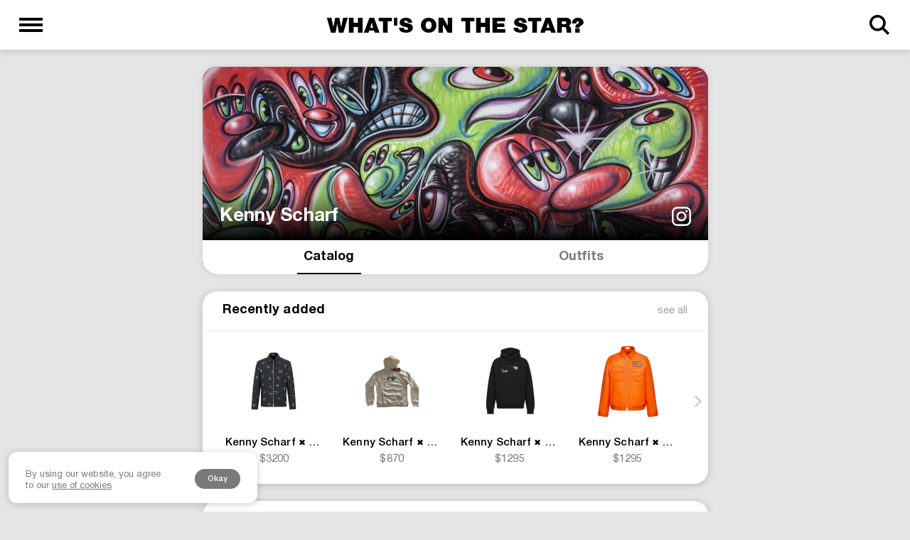

--- FILE ---
content_type: text/html; charset=utf-8
request_url: https://www.google.com/recaptcha/api2/aframe
body_size: 258
content:
<!DOCTYPE HTML><html><head><meta http-equiv="content-type" content="text/html; charset=UTF-8"></head><body><script nonce="BShNDV0fqRk9Mm81uEpxcg">/** Anti-fraud and anti-abuse applications only. See google.com/recaptcha */ try{var clients={'sodar':'https://pagead2.googlesyndication.com/pagead/sodar?'};window.addEventListener("message",function(a){try{if(a.source===window.parent){var b=JSON.parse(a.data);var c=clients[b['id']];if(c){var d=document.createElement('img');d.src=c+b['params']+'&rc='+(localStorage.getItem("rc::a")?sessionStorage.getItem("rc::b"):"");window.document.body.appendChild(d);sessionStorage.setItem("rc::e",parseInt(sessionStorage.getItem("rc::e")||0)+1);localStorage.setItem("rc::h",'1769214218929');}}}catch(b){}});window.parent.postMessage("_grecaptcha_ready", "*");}catch(b){}</script></body></html>

--- FILE ---
content_type: application/javascript; charset=UTF-8
request_url: https://whatsonthestar.com/_nuxt/0f35e8d.js
body_size: 6527
content:
(window.webpackJsonp=window.webpackJsonp||[]).push([[24],{554:function(e,n,t){var content=t(562);"string"==typeof content&&(content=[[e.i,content,""]]),content.locals&&(e.exports=content.locals);(0,t(23).default)("bbf4380e",content,!0,{sourceMap:!1})},560:function(e,n){var t={kind:"Document",definitions:[{kind:"OperationDefinition",operation:"query",name:{kind:"Name",value:"getCatalogCollection"},variableDefinitions:[{kind:"VariableDefinition",variable:{kind:"Variable",name:{kind:"Name",value:"where"}},type:{kind:"NamedType",name:{kind:"Name",value:"GetItemWhereInput"}},directives:[]},{kind:"VariableDefinition",variable:{kind:"Variable",name:{kind:"Name",value:"paging"}},type:{kind:"NamedType",name:{kind:"Name",value:"PagingInput"}},directives:[]}],directives:[],selectionSet:{kind:"SelectionSet",selections:[{kind:"Field",name:{kind:"Name",value:"items"},arguments:[{kind:"Argument",name:{kind:"Name",value:"where"},value:{kind:"Variable",name:{kind:"Name",value:"where"}}},{kind:"Argument",name:{kind:"Name",value:"paging"},value:{kind:"Variable",name:{kind:"Name",value:"paging"}}}],directives:[],selectionSet:{kind:"SelectionSet",selections:[{kind:"Field",name:{kind:"Name",value:"totalCount"},arguments:[],directives:[]},{kind:"Field",name:{kind:"Name",value:"edges"},arguments:[],directives:[],selectionSet:{kind:"SelectionSet",selections:[{kind:"Field",name:{kind:"Name",value:"cursor"},arguments:[],directives:[]},{kind:"Field",name:{kind:"Name",value:"node"},arguments:[],directives:[],selectionSet:{kind:"SelectionSet",selections:[{kind:"Field",name:{kind:"Name",value:"id"},arguments:[],directives:[]},{kind:"Field",name:{kind:"Name",value:"name"},arguments:[],directives:[]},{kind:"Field",name:{kind:"Name",value:"slug"},arguments:[],directives:[]},{kind:"Field",name:{kind:"Name",value:"category"},arguments:[],directives:[],selectionSet:{kind:"SelectionSet",selections:[{kind:"Field",name:{kind:"Name",value:"id"},arguments:[],directives:[]},{kind:"Field",name:{kind:"Name",value:"name"},arguments:[],directives:[]},{kind:"Field",name:{kind:"Name",value:"slug"},arguments:[],directives:[]}]}},{kind:"Field",name:{kind:"Name",value:"currency"},arguments:[],directives:[]},{kind:"Field",name:{kind:"Name",value:"price"},arguments:[],directives:[]},{kind:"Field",name:{kind:"Name",value:"status"},arguments:[],directives:[]},{kind:"Field",name:{kind:"Name",value:"salePrice"},arguments:[],directives:[]},{kind:"Field",name:{kind:"Name",value:"image"},arguments:[],directives:[],selectionSet:{kind:"SelectionSet",selections:[{kind:"Field",name:{kind:"Name",value:"id"},arguments:[],directives:[]},{kind:"Field",name:{kind:"Name",value:"data"},arguments:[],directives:[]}]}},{kind:"Field",name:{kind:"Name",value:"brands"},arguments:[],directives:[],selectionSet:{kind:"SelectionSet",selections:[{kind:"Field",name:{kind:"Name",value:"id"},arguments:[],directives:[]},{kind:"Field",name:{kind:"Name",value:"slug"},arguments:[],directives:[]},{kind:"Field",name:{kind:"Name",value:"name"},arguments:[],directives:[]},{kind:"Field",name:{kind:"Name",value:"shortName"},arguments:[],directives:[]}]}},{kind:"Field",name:{kind:"Name",value:"urls"},arguments:[],directives:[],selectionSet:{kind:"SelectionSet",selections:[{kind:"Field",name:{kind:"Name",value:"id"},arguments:[],directives:[]},{kind:"Field",name:{kind:"Name",value:"merchantName"},arguments:[],directives:[]},{kind:"Field",name:{kind:"Name",value:"url"},arguments:[],directives:[]},{kind:"Field",name:{kind:"Name",value:"status"},arguments:[],directives:[]},{kind:"Field",name:{kind:"Name",value:"salePrice"},arguments:[],directives:[]},{kind:"Field",name:{kind:"Name",value:"price"},arguments:[],directives:[]},{kind:"Field",name:{kind:"Name",value:"note"},arguments:[],directives:[]}]}}]}}]}},{kind:"Field",name:{kind:"Name",value:"collectionInfo"},arguments:[],directives:[],selectionSet:{kind:"SelectionSet",selections:[{kind:"Field",name:{kind:"Name",value:"id"},arguments:[],directives:[]},{kind:"Field",name:{kind:"Name",value:"name"},arguments:[],directives:[]},{kind:"Field",name:{kind:"Name",value:"slug"},arguments:[],directives:[]}]}},{kind:"Field",name:{kind:"Name",value:"pageInfo"},arguments:[],directives:[],selectionSet:{kind:"SelectionSet",selections:[{kind:"Field",name:{kind:"Name",value:"startCursor"},arguments:[],directives:[]},{kind:"Field",name:{kind:"Name",value:"endCursor"},arguments:[],directives:[]},{kind:"Field",name:{kind:"Name",value:"hasNextPage"},arguments:[],directives:[]},{kind:"Field",name:{kind:"Name",value:"hasPreviousPage"},arguments:[],directives:[]}]}}]}}]}}],loc:{start:0,end:808}};t.loc.source={body:"query getCatalogCollection( $where: GetItemWhereInput, $paging: PagingInput ) {\n  items(where: $where, paging: $paging ) {\n    totalCount\n    edges {\n      cursor\n      node {\n        id\n        name\n        slug\n        category {\n          id\n          name\n          slug\n        }\n        currency\n        price\n        status\n        salePrice\n        image {\n          id\n          data\n        }\n        brands {\n          id\n          slug\n          name\n          shortName\n        }\n        urls {\n          id\n          merchantName\n          url\n          status\n          salePrice\n          price\n          note\n        }\n      }\n    }\n    collectionInfo {\n      id\n      name\n      slug\n    }\n    pageInfo {\n      startCursor\n      endCursor\n      hasNextPage\n      hasPreviousPage\n    }\n  }\n}",name:"GraphQL request",locationOffset:{line:1,column:1}};var d={};function r(e,n){for(var i=0;i<e.definitions.length;i++){var element=e.definitions[i];if(element.name&&element.name.value==n)return element}}t.definitions.forEach((function(e){if(e.name){var n=new Set;!function e(n,t){if("FragmentSpread"===n.kind)t.add(n.name.value);else if("VariableDefinition"===n.kind){var d=n.type;"NamedType"===d.kind&&t.add(d.name.value)}n.selectionSet&&n.selectionSet.selections.forEach((function(n){e(n,t)})),n.variableDefinitions&&n.variableDefinitions.forEach((function(n){e(n,t)})),n.definitions&&n.definitions.forEach((function(n){e(n,t)}))}(e,n),d[e.name.value]=n}})),e.exports=t,e.exports.getCatalogCollection=function(e,n){var t={kind:e.kind,definitions:[r(e,n)]};e.hasOwnProperty("loc")&&(t.loc=e.loc);var l=d[n]||new Set,o=new Set,c=new Set;for(l.forEach((function(e){c.add(e)}));c.size>0;){var m=c;c=new Set,m.forEach((function(e){o.has(e)||(o.add(e),(d[e]||new Set).forEach((function(e){c.add(e)})))}))}return o.forEach((function(n){var d=r(e,n);d&&t.definitions.push(d)})),t}(t,"getCatalogCollection")},561:function(e,n,t){"use strict";t(554)},562:function(e,n,t){(n=t(22)(!1)).push([e.i,".collection-catalog{width:100%;background-color:#fff;border-radius:20px!important;overflow:hidden;box-shadow:0 1.47px 11.04px rgba(0,0,0,.2);margin-bottom:24px}@media screen and (max-width:574px){.collection-catalog{border-radius:20px!important;margin-bottom:28px;overflow:unset}}.collection-catalog__title{padding:18px 28px;display:flex;justify-content:space-between;align-items:center;box-shadow:0 0 10px rgba(0,0,0,.1)}@media screen and (max-width:574px){.collection-catalog__title{padding:20px 23px 10px;box-shadow:unset}}.collection-catalog .title-name{font-size:18px;font-weight:700;line-height:1;color:#000;display:flex}@media screen and (max-width:574px){.collection-catalog .title-name{line-height:22px}}.collection-catalog .title-note{font-size:15px;color:#a1a1a1;text-transform:lowercase;font-weight:400;line-height:18px}@media screen and (max-width:574px){.collection-catalog .title-note{line-height:18px;font-size:15px}}.collection-catalog__body{padding:23px 32px 24px;position:relative}@media screen and (max-width:574px){.collection-catalog__body{padding:0 20px 14px}}.collection-catalog__body .item-img{align-self:center;margin-bottom:14px}@media screen and (max-width:574px){.collection-catalog__body .item-img{margin-bottom:6px}}.collection-catalog__body .item-name>span{padding-top:15px;line-height:1;font-weight:500;font-size:15px;text-align:center;color:#000;white-space:nowrap;text-overflow:ellipsis;overflow:hidden;display:block}@media screen and (max-width:574px){.collection-catalog__body .item-name>span{font-size:15px;padding-top:6px}}.collection-catalog__body .item-price{font-size:15px;order:2;margin-top:4px;color:#7a7a7a;text-align:center;font-weight:400}@media screen and (max-width:574px){.collection-catalog__body .item-price{font-size:3.89vw;white-space:nowrap;margin-top:2px}}.collection-catalog__body .item-sale{display:flex;height:16px;box-shadow:0 0 5px rgba(0,0,0,.15);border-radius:14px;width:40px;justify-content:center;align-items:center;position:absolute;right:2px;line-height:11px;top:2px;background:#fff}.collection-catalog__body .item-sale span{font-weight:500;height:11px;font-size:11px;line-height:13px;color:#e60000}.collection-catalog .button-next,.collection-catalog .button-prev{bottom:55%;position:absolute;cursor:pointer}.collection-catalog .button-next{right:10px}.collection-catalog .button-prev{left:10px}",""]),e.exports=n},564:function(e,n,t){"use strict";t.r(n);t(67),t(72),t(49),t(48),t(36),t(50),t(82);var d=t(13),r=t(17),l=t(16),o=t(15),c=t(9),m=t(8),v=t(21),k=t(74);function f(e){var n=function(){if("undefined"==typeof Reflect||!Reflect.construct)return!1;if(Reflect.construct.sham)return!1;if("function"==typeof Proxy)return!0;try{return Date.prototype.toString.call(Reflect.construct(Date,[],(function(){}))),!0}catch(e){return!1}}();return function(){var t,d=Object(c.a)(e);if(n){var r=Object(c.a)(this).constructor;t=Reflect.construct(d,arguments,r)}else t=d.apply(this,arguments);return Object(o.a)(this,t)}}var h=function(e,n,t,desc){var d,r=arguments.length,l=r<3?n:null===desc?desc=Object.getOwnPropertyDescriptor(n,t):desc;if("object"===("undefined"==typeof Reflect?"undefined":Object(m.a)(Reflect))&&"function"==typeof Reflect.decorate)l=Reflect.decorate(e,n,t,desc);else for(var i=e.length-1;i>=0;i--)(d=e[i])&&(l=(r<3?d(l):r>3?d(n,t,l):d(n,t))||l);return r>3&&l&&Object.defineProperty(n,t,l),l},N=function(e){Object(l.a)(o,e);var n=f(o);function o(){var e;return Object(d.a)(this,o),(e=n.apply(this,arguments)).lazySpinner=t(231),e.isEnd=!1,e.isBeginning=!0,e.swiperOption={loop:!1,slidesPerView:"3",breakpoints:{720:{slidesPerView:4,slidesPerGroup:4,spaceBetween:16}},navigation:{nextEl:".button-next",prevEl:".button-prev"},on:{slideChange:function(){e.changeSlider()}}},e}return Object(r.a)(o,[{key:"mounted",value:function(){this.isBeginning=!(this.catalogs.length<=(window.innerWidth<574?3:4))}},{key:"changeSlider",value:function(){this.swiper.isEnd||this.swiper.isBeginning?(this.isEnd=this.swiper.isEnd,this.isBeginning=this.swiper.isBeginning):(this.isEnd=!0,this.isBeginning=!(this.catalogs.length<=(window.innerWidth<574?3:4)))}},{key:"getPrice",value:function(e){if(e.status===k.b.Available)return e.salePrice?"$"+e.salePrice.split(/\.(?=[^\.]+$)/)[0]:e.price?"$"+e.price.split(/\.(?=[^\.]+$)/)[0]:k.b.Exclusive.split(/(?=[A-Z])/).join(" ");if(e.status===k.b.NotAvailable){var n=new Date(e.releasedAt);return n.toLocaleString("en",{month:"short"})+" "+n.getUTCDate()}return e.status.split(/(?=[A-Z])/).join(" ").toLowerCase()}},{key:"nameBrands",value:function(e){if(e.length>1){var n="";return e.forEach((function(e,t){n+=0===t?e.shortName:'&nbsp<span style="font-size: 12px">✖</span>&nbsp'+e.shortName})),n}return e[0]?e[0].name:"unknown"}},{key:"nextSlide",value:function(){this.swiper.slideNext()}},{key:"prevSlide",value:function(){this.swiper.slidePrev()}},{key:"catalogs",get:function(){return this.catalogCollection.connection.edges}},{key:"swiper",get:function(){if(this.$refs.mySwiper)return this.$refs.mySwiper.$swiper}}]),o}(v.c);h([Object(v.b)({type:Object,required:!1})],N.prototype,"catalogCollection",void 0),h([Object(v.b)({type:String,required:!1})],N.prototype,"name",void 0);var F=N=h([Object(v.a)({name:"catalogCard"})],N),S=(t(561),t(7)),y=t(26),w=t.n(y),x=t(219),O=t(330),component=Object(S.a)(F,(function(){var e=this,n=e.$createElement,t=e._self._c||n;return e.catalogs.length>=3||"Recently added"===e.catalogCollection.name?t("article",{staticClass:"collection-catalog",attrs:{id:"artist-card"}},[e.$route.path.includes("artist")||e.$route.path.includes("brand")||e.$route.path.includes("wishlist")?t("n-link",{attrs:{to:e.$route.path.includes("artist")?e.$route.path+"/closet/"+e.catalogCollection.slug:e.$route.path+"/"+e.catalogCollection.slug}},[t("div",{staticClass:"collection-catalog__title"},[t("h2",{staticClass:"title-name"},[e._v(e._s(e.name?e.name:"")+" "+e._s(e.catalogCollection.name))]),t("span",{staticClass:"title-note"},[e._v("see all")])])]):t("n-link",{attrs:{to:(e.$route.path.includes("sale")?"sale/":"catalog/")+e.catalogCollection.slug}},[t("div",{staticClass:"collection-catalog__title"},[t("h2",{staticClass:"title-name"},[e._v(e._s(e.name?e.name:"")+" "+e._s(e.catalogCollection.name))]),t("span",{staticClass:"title-note"},[e._v("see all")])])]),t("div",{staticClass:"collection-catalog__body"},[t("swiper",{ref:"mySwiper",staticClass:"swiper",class:e.$isServer?"d-flex overflow-x-hidden justify-space-between":"",attrs:{options:e.swiperOption}},e._l(e.catalogs,(function(n,d){return t("swiper-slide",{key:d,staticClass:"swiper-slide"},[t("n-link",{attrs:{to:"/item/"+n.node.slug}},[t("div",{staticClass:"d-flex flex-column swiper-item pr-3",class:e.$isServer?"mr-2":""},[t("div",{staticClass:"item-img"},[t("v-img",{attrs:{src:e.$img("wotscdn"+n.node.image.data,{format:"webp",height:400,quality:70}),"max-height":e.$vuetify.breakpoint.xsOnly?"18.75vw":"100px","max-width":e.$vuetify.breakpoint.xsOnly?"18.75vw":"100px","min-height":e.$vuetify.breakpoint.xsOnly?"18.75vw":"100px","min-width":e.$vuetify.breakpoint.xsOnly?"18.75vw":"100px",contain:"",eager:"","lazy-src":"",alt:(n.node.brands[0]?n.node.brands[0].name:"")+n.node.name+(n.node.price?" $"+n.node.price:"exclusive")}})],1),t("div",{staticClass:"item-name"},[t("span",{domProps:{innerHTML:e._s(e.nameBrands(n.node.brands))}}),t("div",{staticClass:"item-price"},[t("span",[e._v(e._s(e.getPrice(n.node)))])]),n.node.salePrice?t("div",{staticClass:"item-sale"},[t("span",[e._v(e._s((n.node.salePrice/n.node.price*100).toFixed()-100)+"%")])]):e._e()])])])],1)})),1),e.isBeginning?t("div",{staticClass:"button-next",on:{click:function(n){return e.nextSlide()}}},[t("v-icon",{attrs:{size:(e.$vuetify.breakpoint.xsOnly,16),color:"#cccccc"}},[e._v("$rightChevron")])],1):e._e(),e.isEnd?t("div",{staticClass:"button-prev",on:{click:function(n){return e.prevSlide()}}},[t("v-icon",{attrs:{size:(e.$vuetify.breakpoint.xsOnly,16),color:"#cccccc"}},[e._v("$leftChevron")])],1):e._e()],1)],1):e._e()}),[],!1,null,null,null);n.default=component.exports;w()(component,{VIcon:x.a,VImg:O.a})},565:function(e,n){var t={kind:"Document",definitions:[{kind:"OperationDefinition",operation:"query",name:{kind:"Name",value:"OutfitEdge"},variableDefinitions:[{kind:"VariableDefinition",variable:{kind:"Variable",name:{kind:"Name",value:"where"}},type:{kind:"NamedType",name:{kind:"Name",value:"GetOutfitWhereInput"}},directives:[]},{kind:"VariableDefinition",variable:{kind:"Variable",name:{kind:"Name",value:"paging"}},type:{kind:"NamedType",name:{kind:"Name",value:"PagingInput"}},directives:[]}],directives:[],selectionSet:{kind:"SelectionSet",selections:[{kind:"Field",name:{kind:"Name",value:"outfits"},arguments:[{kind:"Argument",name:{kind:"Name",value:"where"},value:{kind:"Variable",name:{kind:"Name",value:"where"}}},{kind:"Argument",name:{kind:"Name",value:"paging"},value:{kind:"Variable",name:{kind:"Name",value:"paging"}}}],directives:[],selectionSet:{kind:"SelectionSet",selections:[{kind:"Field",name:{kind:"Name",value:"pageInfo"},arguments:[],directives:[],selectionSet:{kind:"SelectionSet",selections:[{kind:"Field",name:{kind:"Name",value:"startCursor"},arguments:[],directives:[]},{kind:"Field",name:{kind:"Name",value:"endCursor"},arguments:[],directives:[]},{kind:"Field",name:{kind:"Name",value:"hasNextPage"},arguments:[],directives:[]},{kind:"Field",name:{kind:"Name",value:"hasPreviousPage"},arguments:[],directives:[]}]}},{kind:"Field",name:{kind:"Name",value:"edges"},arguments:[],directives:[],selectionSet:{kind:"SelectionSet",selections:[{kind:"Field",name:{kind:"Name",value:"node"},arguments:[],directives:[],selectionSet:{kind:"SelectionSet",selections:[{kind:"Field",name:{kind:"Name",value:"__typename"},arguments:[],directives:[]},{kind:"InlineFragment",typeCondition:{kind:"NamedType",name:{kind:"Name",value:"OutfitPhoto"}},directives:[],selectionSet:{kind:"SelectionSet",selections:[{kind:"Field",name:{kind:"Name",value:"id"},arguments:[],directives:[]},{kind:"Field",name:{kind:"Name",value:"gender"},arguments:[],directives:[]},{kind:"Field",name:{kind:"Name",value:"slug"},arguments:[],directives:[]},{kind:"Field",name:{kind:"Name",value:"images"},arguments:[],directives:[],selectionSet:{kind:"SelectionSet",selections:[{kind:"Field",name:{kind:"Name",value:"id"},arguments:[],directives:[]},{kind:"Field",name:{kind:"Name",value:"data"},arguments:[],directives:[]}]}},{kind:"Field",name:{kind:"Name",value:"likes"},arguments:[],directives:[],selectionSet:{kind:"SelectionSet",selections:[{kind:"Field",name:{kind:"Name",value:"count"},arguments:[],directives:[]},{kind:"Field",name:{kind:"Name",value:"hasLike"},arguments:[],directives:[]}]}},{kind:"Field",name:{kind:"Name",value:"artist"},arguments:[],directives:[],selectionSet:{kind:"SelectionSet",selections:[{kind:"Field",name:{kind:"Name",value:"id"},arguments:[],directives:[]},{kind:"Field",name:{kind:"Name",value:"slug"},arguments:[],directives:[]},{kind:"Field",name:{kind:"Name",value:"cover"},arguments:[],directives:[],selectionSet:{kind:"SelectionSet",selections:[{kind:"Field",name:{kind:"Name",value:"id"},arguments:[],directives:[]},{kind:"Field",name:{kind:"Name",value:"data"},arguments:[],directives:[]}]}},{kind:"Field",name:{kind:"Name",value:"avatar"},arguments:[],directives:[],selectionSet:{kind:"SelectionSet",selections:[{kind:"Field",name:{kind:"Name",value:"id"},arguments:[],directives:[]},{kind:"Field",name:{kind:"Name",value:"data"},arguments:[],directives:[]}]}},{kind:"Field",name:{kind:"Name",value:"name"},arguments:[],directives:[]},{kind:"Field",name:{kind:"Name",value:"gender"},arguments:[],directives:[]},{kind:"Field",name:{kind:"Name",value:"career"},arguments:[],directives:[]},{kind:"Field",name:{kind:"Name",value:"instagram"},arguments:[],directives:[]}]}},{kind:"Field",name:{kind:"Name",value:"gender"},arguments:[],directives:[]},{kind:"Field",name:{kind:"Name",value:"items"},arguments:[],directives:[],selectionSet:{kind:"SelectionSet",selections:[{kind:"Field",name:{kind:"Name",value:"id"},arguments:[],directives:[]},{kind:"Field",name:{kind:"Name",value:"category"},arguments:[],directives:[],selectionSet:{kind:"SelectionSet",selections:[{kind:"Field",name:{kind:"Name",value:"id"},arguments:[],directives:[]},{kind:"Field",name:{kind:"Name",value:"name"},arguments:[],directives:[]},{kind:"Field",name:{kind:"Name",value:"slug"},arguments:[],directives:[]}]}},{kind:"Field",name:{kind:"Name",value:"name"},arguments:[],directives:[]},{kind:"Field",name:{kind:"Name",value:"status"},arguments:[],directives:[]},{kind:"Field",name:{kind:"Name",value:"slug"},arguments:[],directives:[]},{kind:"Field",name:{kind:"Name",value:"currency"},arguments:[],directives:[]},{kind:"Field",name:{kind:"Name",value:"price"},arguments:[],directives:[]},{kind:"Field",name:{kind:"Name",value:"releasedAt"},arguments:[],directives:[]},{kind:"Field",name:{kind:"Name",value:"salePrice"},arguments:[],directives:[]},{kind:"Field",name:{kind:"Name",value:"image"},arguments:[],directives:[],selectionSet:{kind:"SelectionSet",selections:[{kind:"Field",name:{kind:"Name",value:"id"},arguments:[],directives:[]},{kind:"Field",name:{kind:"Name",value:"data"},arguments:[],directives:[]}]}},{kind:"Field",name:{kind:"Name",value:"gender"},arguments:[],directives:[]},{kind:"Field",name:{kind:"Name",value:"brands"},arguments:[],directives:[],selectionSet:{kind:"SelectionSet",selections:[{kind:"Field",name:{kind:"Name",value:"id"},arguments:[],directives:[]},{kind:"Field",name:{kind:"Name",value:"slug"},arguments:[],directives:[]},{kind:"Field",name:{kind:"Name",value:"name"},arguments:[],directives:[]},{kind:"Field",name:{kind:"Name",value:"shortName"},arguments:[],directives:[]},{kind:"Field",name:{kind:"Name",value:"instagram"},arguments:[],directives:[]}]}},{kind:"Field",name:{kind:"Name",value:"urls"},arguments:[],directives:[],selectionSet:{kind:"SelectionSet",selections:[{kind:"Field",name:{kind:"Name",value:"id"},arguments:[],directives:[]},{kind:"Field",name:{kind:"Name",value:"merchantName"},arguments:[],directives:[]},{kind:"Field",name:{kind:"Name",value:"merchant"},arguments:[],directives:[],selectionSet:{kind:"SelectionSet",selections:[{kind:"Field",name:{kind:"Name",value:"id"},arguments:[],directives:[]},{kind:"Field",name:{kind:"Name",value:"name"},arguments:[],directives:[]},{kind:"Field",name:{kind:"Name",value:"slug"},arguments:[],directives:[]},{kind:"Field",name:{kind:"Name",value:"affiliate"},arguments:[],directives:[]}]}},{kind:"Field",name:{kind:"Name",value:"url"},arguments:[],directives:[]},{kind:"Field",name:{kind:"Name",value:"status"},arguments:[],directives:[]},{kind:"Field",name:{kind:"Name",value:"salePrice"},arguments:[],directives:[]},{kind:"Field",name:{kind:"Name",value:"price"},arguments:[],directives:[]},{kind:"Field",name:{kind:"Name",value:"note"},arguments:[],directives:[]}]}}]}},{kind:"Field",name:{kind:"Name",value:"publishedAt"},arguments:[],directives:[]}]}},{kind:"InlineFragment",typeCondition:{kind:"NamedType",name:{kind:"Name",value:"OutfitVideo"}},directives:[],selectionSet:{kind:"SelectionSet",selections:[{kind:"Field",name:{kind:"Name",value:"id"},arguments:[],directives:[]},{kind:"Field",name:{kind:"Name",value:"slug"},arguments:[],directives:[]},{kind:"Field",name:{kind:"Name",value:"gender"},arguments:[],directives:[]},{kind:"Field",name:{kind:"Name",value:"title"},arguments:[],directives:[]},{kind:"Field",name:{kind:"Name",value:"image"},arguments:[],directives:[],selectionSet:{kind:"SelectionSet",selections:[{kind:"Field",name:{kind:"Name",value:"id"},arguments:[],directives:[]},{kind:"Field",name:{kind:"Name",value:"data"},arguments:[],directives:[]}]}},{kind:"Field",name:{kind:"Name",value:"likes"},arguments:[],directives:[],selectionSet:{kind:"SelectionSet",selections:[{kind:"Field",name:{kind:"Name",value:"count"},arguments:[],directives:[]},{kind:"Field",name:{kind:"Name",value:"hasLike"},arguments:[],directives:[]}]}},{kind:"Field",name:{kind:"Name",value:"artist"},arguments:[],directives:[],selectionSet:{kind:"SelectionSet",selections:[{kind:"Field",name:{kind:"Name",value:"id"},arguments:[],directives:[]},{kind:"Field",name:{kind:"Name",value:"slug"},arguments:[],directives:[]},{kind:"Field",name:{kind:"Name",value:"cover"},arguments:[],directives:[],selectionSet:{kind:"SelectionSet",selections:[{kind:"Field",name:{kind:"Name",value:"id"},arguments:[],directives:[]},{kind:"Field",name:{kind:"Name",value:"data"},arguments:[],directives:[]}]}},{kind:"Field",name:{kind:"Name",value:"avatar"},arguments:[],directives:[],selectionSet:{kind:"SelectionSet",selections:[{kind:"Field",name:{kind:"Name",value:"id"},arguments:[],directives:[]},{kind:"Field",name:{kind:"Name",value:"data"},arguments:[],directives:[]}]}},{kind:"Field",name:{kind:"Name",value:"name"},arguments:[],directives:[]},{kind:"Field",name:{kind:"Name",value:"gender"},arguments:[],directives:[]},{kind:"Field",name:{kind:"Name",value:"career"},arguments:[],directives:[]},{kind:"Field",name:{kind:"Name",value:"instagram"},arguments:[],directives:[]}]}},{kind:"Field",name:{kind:"Name",value:"outfits"},arguments:[],directives:[],selectionSet:{kind:"SelectionSet",selections:[{kind:"Field",name:{kind:"Name",value:"id"},arguments:[],directives:[]},{kind:"Field",name:{kind:"Name",value:"gender"},arguments:[],directives:[]},{kind:"Field",name:{kind:"Name",value:"slug"},arguments:[],directives:[]},{kind:"Field",name:{kind:"Name",value:"likes"},arguments:[],directives:[],selectionSet:{kind:"SelectionSet",selections:[{kind:"Field",name:{kind:"Name",value:"count"},arguments:[],directives:[]},{kind:"Field",name:{kind:"Name",value:"hasLike"},arguments:[],directives:[]}]}},{kind:"Field",name:{kind:"Name",value:"images"},arguments:[],directives:[],selectionSet:{kind:"SelectionSet",selections:[{kind:"Field",name:{kind:"Name",value:"id"},arguments:[],directives:[]},{kind:"Field",name:{kind:"Name",value:"data"},arguments:[],directives:[]}]}},{kind:"Field",name:{kind:"Name",value:"artist"},arguments:[],directives:[],selectionSet:{kind:"SelectionSet",selections:[{kind:"Field",name:{kind:"Name",value:"id"},arguments:[],directives:[]},{kind:"Field",name:{kind:"Name",value:"slug"},arguments:[],directives:[]},{kind:"Field",name:{kind:"Name",value:"cover"},arguments:[],directives:[],selectionSet:{kind:"SelectionSet",selections:[{kind:"Field",name:{kind:"Name",value:"id"},arguments:[],directives:[]},{kind:"Field",name:{kind:"Name",value:"data"},arguments:[],directives:[]}]}},{kind:"Field",name:{kind:"Name",value:"avatar"},arguments:[],directives:[],selectionSet:{kind:"SelectionSet",selections:[{kind:"Field",name:{kind:"Name",value:"id"},arguments:[],directives:[]},{kind:"Field",name:{kind:"Name",value:"data"},arguments:[],directives:[]}]}},{kind:"Field",name:{kind:"Name",value:"name"},arguments:[],directives:[]},{kind:"Field",name:{kind:"Name",value:"gender"},arguments:[],directives:[]},{kind:"Field",name:{kind:"Name",value:"career"},arguments:[],directives:[]},{kind:"Field",name:{kind:"Name",value:"instagram"},arguments:[],directives:[]}]}},{kind:"Field",name:{kind:"Name",value:"gender"},arguments:[],directives:[]},{kind:"Field",name:{kind:"Name",value:"items"},arguments:[],directives:[],selectionSet:{kind:"SelectionSet",selections:[{kind:"Field",name:{kind:"Name",value:"id"},arguments:[],directives:[]},{kind:"Field",name:{kind:"Name",value:"salePrice"},arguments:[],directives:[]},{kind:"Field",name:{kind:"Name",value:"category"},arguments:[],directives:[],selectionSet:{kind:"SelectionSet",selections:[{kind:"Field",name:{kind:"Name",value:"id"},arguments:[],directives:[]},{kind:"Field",name:{kind:"Name",value:"name"},arguments:[],directives:[]},{kind:"Field",name:{kind:"Name",value:"slug"},arguments:[],directives:[]}]}},{kind:"Field",name:{kind:"Name",value:"name"},arguments:[],directives:[]},{kind:"Field",name:{kind:"Name",value:"slug"},arguments:[],directives:[]},{kind:"Field",name:{kind:"Name",value:"releasedAt"},arguments:[],directives:[]},{kind:"Field",name:{kind:"Name",value:"status"},arguments:[],directives:[]},{kind:"Field",name:{kind:"Name",value:"currency"},arguments:[],directives:[]},{kind:"Field",name:{kind:"Name",value:"price"},arguments:[],directives:[]},{kind:"Field",name:{kind:"Name",value:"image"},arguments:[],directives:[],selectionSet:{kind:"SelectionSet",selections:[{kind:"Field",name:{kind:"Name",value:"id"},arguments:[],directives:[]},{kind:"Field",name:{kind:"Name",value:"data"},arguments:[],directives:[]}]}},{kind:"Field",name:{kind:"Name",value:"gender"},arguments:[],directives:[]},{kind:"Field",name:{kind:"Name",value:"brands"},arguments:[],directives:[],selectionSet:{kind:"SelectionSet",selections:[{kind:"Field",name:{kind:"Name",value:"id"},arguments:[],directives:[]},{kind:"Field",name:{kind:"Name",value:"slug"},arguments:[],directives:[]},{kind:"Field",name:{kind:"Name",value:"name"},arguments:[],directives:[]},{kind:"Field",name:{kind:"Name",value:"shortName"},arguments:[],directives:[]},{kind:"Field",name:{kind:"Name",value:"instagram"},arguments:[],directives:[]}]}},{kind:"Field",name:{kind:"Name",value:"urls"},arguments:[],directives:[],selectionSet:{kind:"SelectionSet",selections:[{kind:"Field",name:{kind:"Name",value:"id"},arguments:[],directives:[]},{kind:"Field",name:{kind:"Name",value:"merchantName"},arguments:[],directives:[]},{kind:"Field",name:{kind:"Name",value:"merchant"},arguments:[],directives:[],selectionSet:{kind:"SelectionSet",selections:[{kind:"Field",name:{kind:"Name",value:"id"},arguments:[],directives:[]},{kind:"Field",name:{kind:"Name",value:"slug"},arguments:[],directives:[]},{kind:"Field",name:{kind:"Name",value:"name"},arguments:[],directives:[]},{kind:"Field",name:{kind:"Name",value:"affiliate"},arguments:[],directives:[]}]}},{kind:"Field",name:{kind:"Name",value:"url"},arguments:[],directives:[]},{kind:"Field",name:{kind:"Name",value:"status"},arguments:[],directives:[]},{kind:"Field",name:{kind:"Name",value:"price"},arguments:[],directives:[]},{kind:"Field",name:{kind:"Name",value:"salePrice"},arguments:[],directives:[]},{kind:"Field",name:{kind:"Name",value:"note"},arguments:[],directives:[]}]}}]}},{kind:"Field",name:{kind:"Name",value:"publishedAt"},arguments:[],directives:[]}]}}]}}]}},{kind:"Field",name:{kind:"Name",value:"cursor"},arguments:[],directives:[]}]}},{kind:"Field",name:{kind:"Name",value:"totalCount"},arguments:[],directives:[]}]}}]}}],loc:{start:0,end:3643}};t.loc.source={body:"query OutfitEdge($where: GetOutfitWhereInput, $paging: PagingInput) {\n  outfits(\n    where: $where,\n    paging: $paging\n  ) {\n    pageInfo {\n      startCursor\n      endCursor\n      hasNextPage\n      hasPreviousPage\n    }\n    edges {\n      node {\n        __typename\n        ... on OutfitPhoto {\n          id\n          gender\n          slug\n          images {\n            id\n            data\n          }\n          likes {\n            count\n            hasLike\n          }\n          artist {\n            id\n            slug\n            cover {\n              id\n              data\n            }\n            avatar {\n              id\n              data\n            }\n            name\n            gender\n            career\n            instagram\n          }\n          gender\n          items {\n            id\n            category {\n              id\n              name\n              slug\n            }\n            name\n            status\n            slug\n            currency\n            price\n            releasedAt\n            salePrice\n            image {\n              id\n              data\n            }\n            gender\n            brands {\n              id\n              slug\n              name\n              shortName\n              instagram\n            }\n            urls {\n              id\n              merchantName\n              merchant {\n                id\n                name\n                slug\n                affiliate\n              }\n              url\n              status\n              salePrice\n              price\n              note\n            }\n          }\n          publishedAt\n        }\n        ... on OutfitVideo {\n          id\n          slug\n          gender\n          title\n          image {\n            id\n            data\n          }\n          likes {\n            count\n            hasLike\n          }\n          artist {\n            id\n            slug\n            cover {\n              id\n              data\n            }\n            avatar {\n              id\n              data\n            }\n            name\n            gender\n            career\n            instagram\n          }\n          outfits {\n            id\n            gender\n            slug\n            likes {\n              count\n              hasLike\n            }\n            images {\n              id\n              data\n            }\n            artist {\n              id\n              slug\n              cover {\n                id\n                data\n              }\n              avatar {\n                id\n                data\n              }\n              name\n              gender\n              career\n              instagram\n            }\n            gender\n            items {\n              id\n              salePrice\n              category {\n                id\n                name\n                slug\n              }\n              name\n              slug\n              releasedAt\n              status\n              currency\n              price\n              image {\n                id\n                data\n              }\n              gender\n              brands {\n                id\n                slug\n                name\n                shortName\n                instagram\n              }\n              urls {\n                id\n                merchantName\n                merchant {\n                  id\n                  slug\n                  name\n                  affiliate\n                }\n                url\n                status\n                price\n                salePrice\n                note\n              }\n            }\n          \tpublishedAt\n          }\n        }\n      }\n      cursor\n    }\n    totalCount\n  }\n}",name:"GraphQL request",locationOffset:{line:1,column:1}};var d={};function r(e,n){for(var i=0;i<e.definitions.length;i++){var element=e.definitions[i];if(element.name&&element.name.value==n)return element}}t.definitions.forEach((function(e){if(e.name){var n=new Set;!function e(n,t){if("FragmentSpread"===n.kind)t.add(n.name.value);else if("VariableDefinition"===n.kind){var d=n.type;"NamedType"===d.kind&&t.add(d.name.value)}n.selectionSet&&n.selectionSet.selections.forEach((function(n){e(n,t)})),n.variableDefinitions&&n.variableDefinitions.forEach((function(n){e(n,t)})),n.definitions&&n.definitions.forEach((function(n){e(n,t)}))}(e,n),d[e.name.value]=n}})),e.exports=t,e.exports.OutfitEdge=function(e,n){var t={kind:e.kind,definitions:[r(e,n)]};e.hasOwnProperty("loc")&&(t.loc=e.loc);var l=d[n]||new Set,o=new Set,c=new Set;for(l.forEach((function(e){c.add(e)}));c.size>0;){var m=c;c=new Set,m.forEach((function(e){o.has(e)||(o.add(e),(d[e]||new Set).forEach((function(e){c.add(e)})))}))}return o.forEach((function(n){var d=r(e,n);d&&t.definitions.push(d)})),t}(t,"OutfitEdge")},600:function(e,n){var t={kind:"Document",definitions:[{kind:"OperationDefinition",operation:"query",name:{kind:"Name",value:"item"},variableDefinitions:[{kind:"VariableDefinition",variable:{kind:"Variable",name:{kind:"Name",value:"where"}},type:{kind:"NonNullType",type:{kind:"NamedType",name:{kind:"Name",value:"WhereInput"}}},directives:[]}],directives:[],selectionSet:{kind:"SelectionSet",selections:[{kind:"Field",name:{kind:"Name",value:"item"},arguments:[{kind:"Argument",name:{kind:"Name",value:"where"},value:{kind:"Variable",name:{kind:"Name",value:"where"}}}],directives:[],selectionSet:{kind:"SelectionSet",selections:[{kind:"Field",name:{kind:"Name",value:"id"},arguments:[],directives:[]},{kind:"Field",name:{kind:"Name",value:"isWished"},arguments:[],directives:[]},{kind:"Field",name:{kind:"Name",value:"category"},arguments:[],directives:[],selectionSet:{kind:"SelectionSet",selections:[{kind:"Field",name:{kind:"Name",value:"id"},arguments:[],directives:[]},{kind:"Field",name:{kind:"Name",value:"name"},arguments:[],directives:[]},{kind:"Field",name:{kind:"Name",value:"slug"},arguments:[],directives:[]}]}},{kind:"Field",name:{kind:"Name",value:"name"},arguments:[],directives:[]},{kind:"Field",name:{kind:"Name",value:"status"},arguments:[],directives:[]},{kind:"Field",name:{kind:"Name",value:"slug"},arguments:[],directives:[]},{kind:"Field",name:{kind:"Name",value:"currency"},arguments:[],directives:[]},{kind:"Field",name:{kind:"Name",value:"price"},arguments:[],directives:[]},{kind:"Field",name:{kind:"Name",value:"salePrice"},arguments:[],directives:[]},{kind:"Field",name:{kind:"Name",value:"releasedAt"},arguments:[],directives:[]},{kind:"Field",name:{kind:"Name",value:"image"},arguments:[],directives:[],selectionSet:{kind:"SelectionSet",selections:[{kind:"Field",name:{kind:"Name",value:"id"},arguments:[],directives:[]},{kind:"Field",name:{kind:"Name",value:"data"},arguments:[],directives:[]}]}},{kind:"Field",name:{kind:"Name",value:"gender"},arguments:[],directives:[]},{kind:"Field",name:{kind:"Name",value:"brands"},arguments:[],directives:[],selectionSet:{kind:"SelectionSet",selections:[{kind:"Field",name:{kind:"Name",value:"id"},arguments:[],directives:[]},{kind:"Field",name:{kind:"Name",value:"slug"},arguments:[],directives:[]},{kind:"Field",name:{kind:"Name",value:"cover"},arguments:[],directives:[],selectionSet:{kind:"SelectionSet",selections:[{kind:"Field",name:{kind:"Name",value:"id"},arguments:[],directives:[]},{kind:"Field",name:{kind:"Name",value:"data"},arguments:[],directives:[]}]}},{kind:"Field",name:{kind:"Name",value:"logo"},arguments:[],directives:[],selectionSet:{kind:"SelectionSet",selections:[{kind:"Field",name:{kind:"Name",value:"id"},arguments:[],directives:[]},{kind:"Field",name:{kind:"Name",value:"type"},arguments:[],directives:[]}]}},{kind:"Field",name:{kind:"Name",value:"name"},arguments:[],directives:[]},{kind:"Field",name:{kind:"Name",value:"shortName"},arguments:[],directives:[]},{kind:"Field",name:{kind:"Name",value:"instagram"},arguments:[],directives:[]}]}},{kind:"Field",name:{kind:"Name",value:"urls"},arguments:[],directives:[],selectionSet:{kind:"SelectionSet",selections:[{kind:"Field",name:{kind:"Name",value:"id"},arguments:[],directives:[]},{kind:"Field",name:{kind:"Name",value:"merchantName"},arguments:[],directives:[]},{kind:"Field",name:{kind:"Name",value:"url"},arguments:[],directives:[]},{kind:"Field",name:{kind:"Name",value:"status"},arguments:[],directives:[]},{kind:"Field",name:{kind:"Name",value:"salePrice"},arguments:[],directives:[]},{kind:"Field",name:{kind:"Name",value:"price"},arguments:[],directives:[]},{kind:"Field",name:{kind:"Name",value:"note"},arguments:[],directives:[]}]}}]}}]}}],loc:{start:0,end:554}};t.loc.source={body:"query item($where: WhereInput!) {\n  item(\n    where: $where,\n  ) {\n    id\n    isWished\n    category {\n      id\n      name\n      slug\n    }\n    name\n    status\n    slug\n    currency\n    price\n    salePrice\n    releasedAt\n    image {\n      id\n      data\n    }\n    gender\n    brands {\n      id\n      slug\n      cover {\n        id\n        data\n      }\n      logo {\n        id\n        type\n      }\n      name\n      shortName\n      instagram\n    }\n    urls {\n      id\n      merchantName\n      url\n      status\n      salePrice\n      price\n      note\n    }\n  }\n}",name:"GraphQL request",locationOffset:{line:1,column:1}};var d={};function r(e,n){for(var i=0;i<e.definitions.length;i++){var element=e.definitions[i];if(element.name&&element.name.value==n)return element}}t.definitions.forEach((function(e){if(e.name){var n=new Set;!function e(n,t){if("FragmentSpread"===n.kind)t.add(n.name.value);else if("VariableDefinition"===n.kind){var d=n.type;"NamedType"===d.kind&&t.add(d.name.value)}n.selectionSet&&n.selectionSet.selections.forEach((function(n){e(n,t)})),n.variableDefinitions&&n.variableDefinitions.forEach((function(n){e(n,t)})),n.definitions&&n.definitions.forEach((function(n){e(n,t)}))}(e,n),d[e.name.value]=n}})),e.exports=t,e.exports.item=function(e,n){var t={kind:e.kind,definitions:[r(e,n)]};e.hasOwnProperty("loc")&&(t.loc=e.loc);var l=d[n]||new Set,o=new Set,c=new Set;for(l.forEach((function(e){c.add(e)}));c.size>0;){var m=c;c=new Set,m.forEach((function(e){o.has(e)||(o.add(e),(d[e]||new Set).forEach((function(e){c.add(e)})))}))}return o.forEach((function(n){var d=r(e,n);d&&t.definitions.push(d)})),t}(t,"item")},769:function(e,n,t){"use strict";t.r(n);t(33),t(67),t(48),t(32),t(82),t(73);var d=t(28),r=t(13),l=t(17),o=t(16),c=t(15),m=t(9),v=t(8),k=t(21),f=t(74),h=t(565),N=t.n(h),F=t(600),S=t.n(F),y=t(560),w=t.n(y),x=t(590);function O(e){var n=function(){if("undefined"==typeof Reflect||!Reflect.construct)return!1;if(Reflect.construct.sham)return!1;if("function"==typeof Proxy)return!0;try{return Date.prototype.toString.call(Reflect.construct(Date,[],(function(){}))),!0}catch(e){return!1}}();return function(){var t,d=Object(m.a)(e);if(n){var r=Object(m.a)(this).constructor;t=Reflect.construct(d,arguments,r)}else t=d.apply(this,arguments);return Object(c.a)(this,t)}}var _=function(e,n,t,desc){var d,r=arguments.length,l=r<3?n:null===desc?desc=Object.getOwnPropertyDescriptor(n,t):desc;if("object"===("undefined"==typeof Reflect?"undefined":Object(v.a)(Reflect))&&"function"==typeof Reflect.decorate)l=Reflect.decorate(e,n,t,desc);else for(var i=e.length-1;i>=0;i--)(d=e[i])&&(l=(r<3?d(l):r>3?d(n,t,l):d(n,t))||l);return r>3&&l&&Object.defineProperty(n,t,l),l},P=t(232),C=function(e){Object(o.a)(v,e);var n,c,m=O(v);function v(){var e;return Object(r.a)(this,v),(e=m.apply(this,arguments)).adultItem=null,e.adultOutfits=null,e.catalog=null,e.loading=!1,e.SEOImage=t(553),e.loader=t(231),e}return Object(l.a)(v,[{key:"mounted",value:(c=Object(d.a)(regeneratorRuntime.mark((function e(){var n=this;return regeneratorRuntime.wrap((function(e){for(;;)switch(e.prev=e.next){case 0:if(window.addEventListener("scroll",(function(){n.loading||window.innerHeight+window.pageYOffset>=.7*document.body.offsetHeight&&.7*document.body.offsetHeight>550&&n.getOutfits(n.outfits.outfits.edges.length)}),{passive:!0}),this.$nuxt.$isServer){e.next=11;break}return console.time("2"),e.next=5,this.$apollo.query({query:w.a,variables:{where:{collectionId:"sale"}}}).then((function(e){var data=e.data;n.catalog=data.items})).catch((function(e){console.warn({err:e})}));case 5:return e.next=7,this.$apollo.query({query:S.a,variables:{where:{slug:"dickies-loose-fit-double-knee-work-pants-47629"}}}).then((function(e){var data=e.data;n.adultItem=data.item})).catch((function(e){console.warn(e)}));case 7:return console.timeEnd("2"),console.time("3"),e.next=11,this.$apollo.query({query:N.a,variables:{where:{type:f.d.Photo,itemId:this.adultItem.id}}}).then((function(e){var data=e.data;n.adultOutfits=data.outfits})).catch((function(e){console.warn(e.networkError.result),console.warn({err:e})}));case 11:console.timeEnd("3");case 12:case"end":return e.stop()}}),e,this)}))),function(){return c.apply(this,arguments)})},{key:"getOutfits",value:(n=Object(d.a)(regeneratorRuntime.mark((function e(n){var t=this;return regeneratorRuntime.wrap((function(e){for(;;)switch(e.prev=e.next){case 0:return this.loading=!0,e.next=3,this.$apollo.query({query:N.a,variables:{where:{},paging:{first:7,offset:n}}}).then((function(e){e.data.outfits.edges.forEach((function(e){return t.outfits.outfits.edges.push(e)}))})).catch((function(e){})).finally((function(){return t.loading=!1}));case 3:case"end":return e.stop()}}),e,this)}))),function(e){return n.apply(this,arguments)})},{key:"isMobileProp",get:function(){return null===this.isMobile?this.$vuetify.breakpoint.xsOnly:this.isMobile}},{key:"displayOutfits",get:function(){return this.outfits?this.outfits.outfits.edges:[]}}]),v}(k.c),E=C=_([Object(k.a)({name:"mainPage",components:{LazyHydrate:x.a},head:function(){return{title:"WHAT’S ON THE STAR?",titleTemplate:"",meta:[{hid:"description",name:"description",property:"description",content:"The world’s biggest collection of celebrities’ outfits. Find out which branded items rappers, models and sportsmen wear."},{hid:"keywords",name:"keywords",property:"keywords",content:"rappers outfits, celebrity style, celebrities fashion, new drops, artists outfits"},{property:"og:type",content:"website"},{property:"og:url",content:"https://whatsonthestar.com"+this.$route.fullPath},{property:"og:title",content:"WHAT’S ON THE STAR?"},{property:"og:description",content:"The world’s biggest collection of celebrities’ outfits. Find out which branded items rappers, models and sportsmen wear."},{property:"og:image",content:"https://whatsonthestar.com"+this.SEOImage},{property:"twitter:card",content:"summary_large_image"},{property:"twitter:url",content:"https://whatsonthestar.com"+this.$route.fullPath},{property:"twitter:title",content:"WHAT’S ON THE STAR?"},{property:"twitter:description",content:"The world’s biggest collection of celebrities’ outfits. Find out which branded items rappers, models and sportsmen wear."},{property:"twitter:image",content:"https://whatsonthestar.com"+this.SEOImage}]}},asyncData:function(e){return Object(d.a)(regeneratorRuntime.mark((function n(){var t,d,r,l,o,c,m,v;return regeneratorRuntime.wrap((function(n){for(;;)switch(n.prev=n.next){case 0:if(t=e.app,d=e.req,r=e.redirect,l=e.env,(o=e.query).hmac&&o.shop&&r("https://".concat(o.shop,"/admin/oauth/authorize?client_id=0d48be02d43f0686a612be2946416de8&scope=read_orders&redirect_uri=").concat(l.REDIRECT_URI)),c=null,m=d?!!new P(d.headers["user-agent"]).mobile():null,!t.apolloProvider){n.next=8;break}return v=t.apolloProvider.defaultClient,n.next=8,v.query({query:N.a,variables:{paging:{first:3,offset:0}}}).then((function(e){var data=e.data;c=data})).catch((function(e){console.warn(e.networkError.result),console.warn({err:e})}));case 8:return n.abrupt("return",{outfits:c,isMobile:m});case 9:case"end":return n.stop()}}),n)})))()}})],C),$=t(7),j=t(26),D=t.n(j),I=t(732),R=t(730),V=t(330),T=t(733),component=Object($.a)(E,(function(){var e=this,n=e.$createElement,t=e._self._c||n;return t("v-container",{attrs:{id:"main-page"}},[t("v-row",[t("v-col",{staticClass:"d-flex flex-column align-center pt-6 px-6",attrs:{cols:"12"}},[e._l(e.displayOutfits,(function(n,d){return[e.isMobileProp&&"OutfitPhoto"===n.node.__typename?t("outfit",{key:d,class:0!==d?"mt-6":"",attrs:{item:n}}):e.isMobileProp&&"OutfitVideo"===n.node.__typename?t("outfit-video",{key:d,class:0!==d?"mt-6":"",attrs:{video:n.node}}):e.isMobileProp||"OutfitVideo"!==n.node.__typename?e.isMobileProp||"OutfitPhoto"!==n.node.__typename?e._e():t("outfit-pc",{key:d,class:0!==d?"mt-6":"",attrs:{item:n}}):t("outfit-video-pc",{key:d,class:0!==d?"mt-6":"",attrs:{video:n.node}}),2===d&&e.catalog?[t("client-only",[t("catalog-card",{staticClass:"mt-6 mb-0",style:e.isMobileProp?"max-width: 574px":"max-width: 711px",attrs:{catalogCollection:{name:"Sale",slug:"sale",connection:e.catalog}}})],1)]:e._e()]})),e.loading?[t("div",{staticClass:"my-6"},[t("v-img",{attrs:{src:e.loader,alt:"Loading outfits",height:e.isMobileProp?"32px":"52px",contain:""}})],1)]:e._e()],2)],1)],1)}),[],!1,null,null,null);n.default=component.exports;D()(component,{Outfit:t(583).default,OutfitVideo:t(580).default,OutfitVideoPc:t(581).default,OutfitPc:t(584).default,CatalogCard:t(564).default}),D()(component,{VCol:I.a,VContainer:R.a,VImg:V.a,VRow:T.a})}}]);

--- FILE ---
content_type: application/javascript; charset=UTF-8
request_url: https://whatsonthestar.com/_nuxt/257ec56.js
body_size: 6956
content:
(window.webpackJsonp=window.webpackJsonp||[]).push([[16],{552:function(e,t,n){var content=n(559);"string"==typeof content&&(content=[[e.i,content,""]]),content.locals&&(e.exports=content.locals);(0,n(23).default)("ad085e4a",content,!0,{sourceMap:!1})},557:function(e,t,n){"use strict";n.r(t);n(67),n(72),n(49),n(29),n(48),n(32),n(36),n(59),n(50),n(82);var r=n(13),l=n(17),o=n(16),d=n(15),c=n(9),m=n(8),f=n(21),v=n(74);function k(e){var t=function(){if("undefined"==typeof Reflect||!Reflect.construct)return!1;if(Reflect.construct.sham)return!1;if("function"==typeof Proxy)return!0;try{return Date.prototype.toString.call(Reflect.construct(Date,[],(function(){}))),!0}catch(e){return!1}}();return function(){var n,r=Object(c.a)(e);if(t){var l=Object(c.a)(this).constructor;n=Reflect.construct(r,arguments,l)}else n=r.apply(this,arguments);return Object(d.a)(this,n)}}var h=function(e,t,n,desc){var r,l=arguments.length,o=l<3?t:null===desc?desc=Object.getOwnPropertyDescriptor(t,n):desc;if("object"===("undefined"==typeof Reflect?"undefined":Object(m.a)(Reflect))&&"function"==typeof Reflect.decorate)o=Reflect.decorate(e,t,n,desc);else for(var i=e.length-1;i>=0;i--)(r=e[i])&&(o=(l<3?r(o):l>3?r(t,n,o):r(t,n))||o);return l>3&&o&&Object.defineProperty(t,n,o),o},x=function(e){Object(o.a)(d,e);var t=k(d);function d(){var e;return Object(r.a)(this,d),(e=t.apply(this,arguments)).lazySpinner=n(231),e}return Object(l.a)(d,[{key:"getPrice",value:function(e){if(e.status===v.b.Available)return e.price?"$"+e.price.toString().split(/\.(?=[^\.]+$)/)[0]:"Exclusive";if(e.status===v.b.NotAvailable){if(e.releasedAt){var t=new Date(e.releasedAt);return t.toLocaleString("en",{month:"short"})+" "+t.getUTCDate()}return e.status.split(/(?=[A-Z])/).join(" ")}return e.status.split(/(?=[A-Z])/).join(" ").toLowerCase()}},{key:"link",value:function(e){return"Brand"===e.__typename?"/brand/"+e.slug:"Artist"===e.__typename?"/artist/"+e.slug:"Item"===e.__typename?"/item/"+e.slug:"/outfit/"+e.slug}},{key:"nameBrands",value:function(e){if(e.length>1){var t="";return e.forEach((function(n,r){t+=0===r?1===e.length?n.name:n.shortName:'&nbsp<span style="font-weight: 800">×</span>&nbsp'+n.shortName})),t}return e.length?e[0].name:"unknown"}},{key:"fullItems",get:function(){if(this.$vuetify.breakpoint.xsOnly)return this.items;if(this.items.length%Number(this.column)==0)return this.items;var e=this.items;return e.push({}),e.length%Number(this.column)!=0&&e.push({}),e}},{key:"columnClass",get:function(){if(this.$vuetify.breakpoint.xsOnly)return"";switch(this.column.toString()){case"1":return"item-catalog";case"2":return"item-catalog-2";default:return"item-catalog-3"}}},{key:"grid",get:function(){if(this.$vuetify.breakpoint.xsOnly)return"padding: 0 30px";switch(this.column.toString()){case"1":return"grid-template-columns: 100%; align-self: center;";case"2":return"grid-template-columns: 237px 237px;";default:return"grid-template-columns: 237px 237px 237px;"}}}]),d}(f.c);h([Object(f.b)({required:!0,type:Array})],x.prototype,"items",void 0),h([Object(f.b)({required:!1,type:String})],x.prototype,"type",void 0),h([Object(f.b)({required:!1,type:String,default:"3"})],x.prototype,"column",void 0);var y=x=h([Object(f.a)({name:"collectionList"})],x),w=(n(558),n(7)),N=n(26),S=n.n(N),F=n(543),O=n(542),_=n(219),C=n(330),component=Object(w.a)(y,(function(){var e=this,t=e.$createElement,n=e._self._c||t;return n("div",{staticClass:"px-md-0",style:e.grid,attrs:{id:"collection-list"}},[e._l(e.fullItems,(function(t,r){return[n("div",{key:r,class:e.columnClass},[t.name?n("n-link",{staticClass:"d-flex",class:e.$vuetify.breakpoint.xsOnly?"justify-space-between":"justify-center",attrs:{to:e.link(t)}},[n("div",{staticClass:"d-flex flex-md-column align-center text-md-center",style:e.$vuetify.breakpoint.xsOnly?"max-width: 92%;":"padding: 48px 56px"},[t.image?n("v-img",{staticClass:"mr-md-0 mr-4",attrs:{src:e.$img("wotscdn"+t.image.data,{format:"webp",height:800,quality:70}),"min-width":e.$vuetify.breakpoint.xsOnly?64:124,"max-width":e.$vuetify.breakpoint.xsOnly?64:124,"min-height":e.$vuetify.breakpoint.xsOnly?64:124,height:e.$vuetify.breakpoint.xsOnly?64:124,contain:"",eager:"","lazy-src":"",alt:(t.brands.length?t.brands[0].name:"")+" "+t.name}}):n("v-avatar",{class:e.$vuetify.breakpoint.xsOnly?"mr-5":"",attrs:{size:e.$vuetify.breakpoint.xsOnly?52:124}},[n("v-img",{staticStyle:{"object-fit":"cover"},attrs:{src:e.$img("wotscdn"+("brand"===e.type?t.logo.data:t.avatar.data),{format:"webp",height:400,quality:70}),"lazy-src":"",eager:"",alt:t.name}})],1),t.brands?n("div",{staticClass:"d-flex flex-column my-3 my-md-0 my-md-8",style:e.$vuetify.breakpoint.xsOnly?"line-height: 1; max-width: 72%;":"line-height: 1; align-items: center;"},[n("span",{staticClass:"brand-name",domProps:{innerHTML:e._s(e.nameBrands(t.brands))}}),n("span",{staticClass:"item-name"},[e._v(e._s(t.name))]),n("div",{staticClass:"d-flex"},[n("span",{staticClass:"item-price",style:t.salePrice?"text-decoration: line-through;":""},[e._v(e._s(e.getPrice(t)))]),t.salePrice?n("span",{staticClass:"item-sale"},[e._v("$"+e._s(t.salePrice.toString().split(/\.(?=[^\.]+$)/)[0]))]):e._e()])]):n("div",{staticClass:"d-flex flex-column my-3",style:e.$vuetify.breakpoint.xsOnly?"line-height: 1; max-width: 72%;":"line-height: 1; align-items: center;"},[n("span",{staticClass:"artist-name"},[e._v(e._s(t.name))]),n("span",{staticClass:"count-outfits"},[e._v(e._s(t.outfitCount?t.outfitCount:"0")+" outfits")])])],1),e.$vuetify.breakpoint.xsOnly?n("div",{staticClass:"align-center align-self-center mr-2"},[n("v-icon",{attrs:{size:16,color:"#cccccc"}},[e._v("$rightChevron")])],1):e._e()]):e._e()],1),e.items.length!==r+1&&e.$vuetify.breakpoint.xsOnly?n("v-divider",{staticClass:"my-3 my-lg-5"}):e.$vuetify.breakpoint.xsOnly?n("div",{staticClass:"mb-3"}):e._e()]}))],2)}),[],!1,null,null,null);t.default=component.exports;S()(component,{VAvatar:F.a,VDivider:O.a,VIcon:_.a,VImg:C.a})},558:function(e,t,n){"use strict";n(552)},559:function(e,t,n){(t=n(22)(!1)).push([e.i,"#collection-list{display:grid}@media screen and (max-width:574px){#collection-list{display:flex;flex-direction:column}}#collection-list .item-catalog-3{width:237px;height:305px}#collection-list .item-catalog-3:nth-child(n+4){border-top:1px solid #e5e5e5}#collection-list .item-catalog-3:first-child,#collection-list .item-catalog-3:nth-child(3n+1){border-right:1px solid #e5e5e5}#collection-list .item-catalog-3:nth-child(3n){border-left:1px solid #e5e5e5}#collection-list .item-catalog-2{width:237px;height:305px}#collection-list .item-catalog-2:nth-child(n+3){border-top:1px solid #e5e5e5}#collection-list .item-catalog-2:first-child,#collection-list .item-catalog-2:nth-child(odd){border-right:1px solid #e5e5e5}@media screen and (max-width:574px){#collection-list .item-catalog-2{padding:0 14px;border:none!important;width:auto;height:auto}}#collection-list .item-catalog{width:100%;height:305px}[dir=ltr] #collection-list .brand-name{text-align:left}[dir=rtl] #collection-list .brand-name{text-align:right}#collection-list .brand-name{font-weight:700;font-size:15px;color:#000;max-width:124px;text-overflow:ellipsis;white-space:nowrap;overflow:hidden}@media screen and (max-width:574px){#collection-list .brand-name{margin-bottom:5px;max-width:-webkit-fit-content;max-width:-moz-fit-content;max-width:fit-content}}#collection-list .item-name{margin-top:7px;font-size:15px;color:#7a7a7a;max-width:124px;white-space:nowrap;text-overflow:ellipsis;overflow:hidden}@media screen and (max-width:574px){#collection-list .item-name{max-width:-webkit-fit-content;max-width:-moz-fit-content;max-width:fit-content;margin-top:0;margin-bottom:6px}}#collection-list .item-price{font-size:15px;font-weight:500;margin-top:11px;color:#000}@media screen and (max-width:574px){#collection-list .item-price{margin-top:0}}#collection-list .item-sale{font-size:15px;font-weight:500;margin-top:11px;color:#e60000;margin-left:4px}@media screen and (max-width:574px){#collection-list .item-sale{margin-top:0}}[dir=ltr] #collection-list .artist-name{text-align:left}[dir=rtl] #collection-list .artist-name{text-align:right}#collection-list .artist-name{font-weight:700;font-size:15px;color:#000;text-overflow:ellipsis;white-space:nowrap}@media screen and (max-width:574px){#collection-list .artist-name{margin-bottom:5px}}#collection-list .count-outfits{margin-top:7px;font-size:15px;color:#7a7a7a;font-weight:400}@media screen and (max-width:574px){#collection-list .count-outfits{margin-top:0}}",""]),e.exports=t},560:function(e,t){var n={kind:"Document",definitions:[{kind:"OperationDefinition",operation:"query",name:{kind:"Name",value:"getCatalogCollection"},variableDefinitions:[{kind:"VariableDefinition",variable:{kind:"Variable",name:{kind:"Name",value:"where"}},type:{kind:"NamedType",name:{kind:"Name",value:"GetItemWhereInput"}},directives:[]},{kind:"VariableDefinition",variable:{kind:"Variable",name:{kind:"Name",value:"paging"}},type:{kind:"NamedType",name:{kind:"Name",value:"PagingInput"}},directives:[]}],directives:[],selectionSet:{kind:"SelectionSet",selections:[{kind:"Field",name:{kind:"Name",value:"items"},arguments:[{kind:"Argument",name:{kind:"Name",value:"where"},value:{kind:"Variable",name:{kind:"Name",value:"where"}}},{kind:"Argument",name:{kind:"Name",value:"paging"},value:{kind:"Variable",name:{kind:"Name",value:"paging"}}}],directives:[],selectionSet:{kind:"SelectionSet",selections:[{kind:"Field",name:{kind:"Name",value:"totalCount"},arguments:[],directives:[]},{kind:"Field",name:{kind:"Name",value:"edges"},arguments:[],directives:[],selectionSet:{kind:"SelectionSet",selections:[{kind:"Field",name:{kind:"Name",value:"cursor"},arguments:[],directives:[]},{kind:"Field",name:{kind:"Name",value:"node"},arguments:[],directives:[],selectionSet:{kind:"SelectionSet",selections:[{kind:"Field",name:{kind:"Name",value:"id"},arguments:[],directives:[]},{kind:"Field",name:{kind:"Name",value:"name"},arguments:[],directives:[]},{kind:"Field",name:{kind:"Name",value:"slug"},arguments:[],directives:[]},{kind:"Field",name:{kind:"Name",value:"category"},arguments:[],directives:[],selectionSet:{kind:"SelectionSet",selections:[{kind:"Field",name:{kind:"Name",value:"id"},arguments:[],directives:[]},{kind:"Field",name:{kind:"Name",value:"name"},arguments:[],directives:[]},{kind:"Field",name:{kind:"Name",value:"slug"},arguments:[],directives:[]}]}},{kind:"Field",name:{kind:"Name",value:"currency"},arguments:[],directives:[]},{kind:"Field",name:{kind:"Name",value:"price"},arguments:[],directives:[]},{kind:"Field",name:{kind:"Name",value:"status"},arguments:[],directives:[]},{kind:"Field",name:{kind:"Name",value:"salePrice"},arguments:[],directives:[]},{kind:"Field",name:{kind:"Name",value:"image"},arguments:[],directives:[],selectionSet:{kind:"SelectionSet",selections:[{kind:"Field",name:{kind:"Name",value:"id"},arguments:[],directives:[]},{kind:"Field",name:{kind:"Name",value:"data"},arguments:[],directives:[]}]}},{kind:"Field",name:{kind:"Name",value:"brands"},arguments:[],directives:[],selectionSet:{kind:"SelectionSet",selections:[{kind:"Field",name:{kind:"Name",value:"id"},arguments:[],directives:[]},{kind:"Field",name:{kind:"Name",value:"slug"},arguments:[],directives:[]},{kind:"Field",name:{kind:"Name",value:"name"},arguments:[],directives:[]},{kind:"Field",name:{kind:"Name",value:"shortName"},arguments:[],directives:[]}]}},{kind:"Field",name:{kind:"Name",value:"urls"},arguments:[],directives:[],selectionSet:{kind:"SelectionSet",selections:[{kind:"Field",name:{kind:"Name",value:"id"},arguments:[],directives:[]},{kind:"Field",name:{kind:"Name",value:"merchantName"},arguments:[],directives:[]},{kind:"Field",name:{kind:"Name",value:"url"},arguments:[],directives:[]},{kind:"Field",name:{kind:"Name",value:"status"},arguments:[],directives:[]},{kind:"Field",name:{kind:"Name",value:"salePrice"},arguments:[],directives:[]},{kind:"Field",name:{kind:"Name",value:"price"},arguments:[],directives:[]},{kind:"Field",name:{kind:"Name",value:"note"},arguments:[],directives:[]}]}}]}}]}},{kind:"Field",name:{kind:"Name",value:"collectionInfo"},arguments:[],directives:[],selectionSet:{kind:"SelectionSet",selections:[{kind:"Field",name:{kind:"Name",value:"id"},arguments:[],directives:[]},{kind:"Field",name:{kind:"Name",value:"name"},arguments:[],directives:[]},{kind:"Field",name:{kind:"Name",value:"slug"},arguments:[],directives:[]}]}},{kind:"Field",name:{kind:"Name",value:"pageInfo"},arguments:[],directives:[],selectionSet:{kind:"SelectionSet",selections:[{kind:"Field",name:{kind:"Name",value:"startCursor"},arguments:[],directives:[]},{kind:"Field",name:{kind:"Name",value:"endCursor"},arguments:[],directives:[]},{kind:"Field",name:{kind:"Name",value:"hasNextPage"},arguments:[],directives:[]},{kind:"Field",name:{kind:"Name",value:"hasPreviousPage"},arguments:[],directives:[]}]}}]}}]}}],loc:{start:0,end:808}};n.loc.source={body:"query getCatalogCollection( $where: GetItemWhereInput, $paging: PagingInput ) {\n  items(where: $where, paging: $paging ) {\n    totalCount\n    edges {\n      cursor\n      node {\n        id\n        name\n        slug\n        category {\n          id\n          name\n          slug\n        }\n        currency\n        price\n        status\n        salePrice\n        image {\n          id\n          data\n        }\n        brands {\n          id\n          slug\n          name\n          shortName\n        }\n        urls {\n          id\n          merchantName\n          url\n          status\n          salePrice\n          price\n          note\n        }\n      }\n    }\n    collectionInfo {\n      id\n      name\n      slug\n    }\n    pageInfo {\n      startCursor\n      endCursor\n      hasNextPage\n      hasPreviousPage\n    }\n  }\n}",name:"GraphQL request",locationOffset:{line:1,column:1}};var r={};function l(e,t){for(var i=0;i<e.definitions.length;i++){var element=e.definitions[i];if(element.name&&element.name.value==t)return element}}n.definitions.forEach((function(e){if(e.name){var t=new Set;!function e(t,n){if("FragmentSpread"===t.kind)n.add(t.name.value);else if("VariableDefinition"===t.kind){var r=t.type;"NamedType"===r.kind&&n.add(r.name.value)}t.selectionSet&&t.selectionSet.selections.forEach((function(t){e(t,n)})),t.variableDefinitions&&t.variableDefinitions.forEach((function(t){e(t,n)})),t.definitions&&t.definitions.forEach((function(t){e(t,n)}))}(e,t),r[e.name.value]=t}})),e.exports=n,e.exports.getCatalogCollection=function(e,t){var n={kind:e.kind,definitions:[l(e,t)]};e.hasOwnProperty("loc")&&(n.loc=e.loc);var o=r[t]||new Set,d=new Set,c=new Set;for(o.forEach((function(e){c.add(e)}));c.size>0;){var m=c;c=new Set,m.forEach((function(e){d.has(e)||(d.add(e),(r[e]||new Set).forEach((function(e){c.add(e)})))}))}return d.forEach((function(t){var r=l(e,t);r&&n.definitions.push(r)})),n}(n,"getCatalogCollection")},563:function(e,t,n){"use strict";(function(e){var n="object"==typeof e&&e&&e.Object===Object&&e;t.a=n}).call(this,n(54))},573:function(e,t,n){"use strict";var r=n(563),l="object"==typeof self&&self&&self.Object===Object&&self,o=(r.a||l||Function("return this")()).Symbol;var d=function(e,t){for(var n=-1,r=null==e?0:e.length,l=Array(r);++n<r;)l[n]=t(e[n],n,e);return l},c=Array.isArray,m=Object.prototype,f=m.hasOwnProperty,v=m.toString,k=o?o.toStringTag:void 0;var h=function(e){var t=f.call(e,k),n=e[k];try{e[k]=void 0;var r=!0}catch(e){}var l=v.call(e);return r&&(t?e[k]=n:delete e[k]),l},x=Object.prototype.toString;var y=function(e){return x.call(e)},w=o?o.toStringTag:void 0;var N=function(e){return null==e?void 0===e?"[object Undefined]":"[object Null]":w&&w in Object(e)?h(e):y(e)};var S=function(e){return null!=e&&"object"==typeof e};var F=function(e){return"symbol"==typeof e||S(e)&&"[object Symbol]"==N(e)},O=o?o.prototype:void 0,_=O?O.toString:void 0;var C=function e(t){if("string"==typeof t)return t;if(c(t))return d(t,e)+"";if(F(t))return _?_.call(t):"";var n=t+"";return"0"==n&&1/t==-1/0?"-0":n};var j=function(e){return null==e?"":C(e)};var $=function(e,t,n){var r=-1,l=e.length;t<0&&(t=-t>l?0:l+t),(n=n>l?l:n)<0&&(n+=l),l=t>n?0:n-t>>>0,t>>>=0;for(var o=Array(l);++r<l;)o[r]=e[r+t];return o};var I=function(e,t,n){var r=e.length;return n=void 0===n?r:n,!t&&n>=r?e:$(e,t,n)},D=RegExp("[\\u200d\\ud800-\\udfff\\u0300-\\u036f\\ufe20-\\ufe2f\\u20d0-\\u20ff\\ufe0e\\ufe0f]");var P=function(e){return D.test(e)};var E=function(e){return e.split("")},V="[\\ud800-\\udfff]",T="[\\u0300-\\u036f\\ufe20-\\ufe2f\\u20d0-\\u20ff]",R="\\ud83c[\\udffb-\\udfff]",A="[^\\ud800-\\udfff]",z="(?:\\ud83c[\\udde6-\\uddff]){2}",W="[\\ud800-\\udbff][\\udc00-\\udfff]",L="(?:"+T+"|"+R+")"+"?",G="[\\ufe0e\\ufe0f]?"+L+("(?:\\u200d(?:"+[A,z,W].join("|")+")[\\ufe0e\\ufe0f]?"+L+")*"),M="(?:"+[A+T+"?",T,z,W,V].join("|")+")",B=RegExp(R+"(?="+R+")|"+M+G,"g");var H=function(e){return e.match(B)||[]};var Q=function(e){return P(e)?H(e):E(e)};var U=function(e){return function(t){t=j(t);var n=P(t)?Q(t):void 0,r=n?n[0]:t.charAt(0),l=n?I(n,1).join(""):t.slice(1);return r[e]()+l}}("toUpperCase");t.a=function(e){return U(j(e).toLowerCase())}},579:function(e,t){var n={kind:"Document",definitions:[{kind:"OperationDefinition",operation:"query",name:{kind:"Name",value:"getItemsWithOutfit"},variableDefinitions:[{kind:"VariableDefinition",variable:{kind:"Variable",name:{kind:"Name",value:"where"}},type:{kind:"NamedType",name:{kind:"Name",value:"GetItemWhereInput"}},directives:[]},{kind:"VariableDefinition",variable:{kind:"Variable",name:{kind:"Name",value:"paging"}},type:{kind:"NamedType",name:{kind:"Name",value:"PagingInput"}},directives:[]}],directives:[],selectionSet:{kind:"SelectionSet",selections:[{kind:"Field",name:{kind:"Name",value:"items"},arguments:[{kind:"Argument",name:{kind:"Name",value:"where"},value:{kind:"Variable",name:{kind:"Name",value:"where"}}},{kind:"Argument",name:{kind:"Name",value:"paging"},value:{kind:"Variable",name:{kind:"Name",value:"paging"}}}],directives:[],selectionSet:{kind:"SelectionSet",selections:[{kind:"Field",name:{kind:"Name",value:"totalCount"},arguments:[],directives:[]},{kind:"Field",name:{kind:"Name",value:"collectionInfo"},arguments:[],directives:[],selectionSet:{kind:"SelectionSet",selections:[{kind:"Field",name:{kind:"Name",value:"id"},arguments:[],directives:[]},{kind:"Field",name:{kind:"Name",value:"slug"},arguments:[],directives:[]},{kind:"Field",name:{kind:"Name",value:"name"},arguments:[],directives:[]}]}},{kind:"Field",name:{kind:"Name",value:"edges"},arguments:[],directives:[],selectionSet:{kind:"SelectionSet",selections:[{kind:"Field",name:{kind:"Name",value:"node"},arguments:[],directives:[],selectionSet:{kind:"SelectionSet",selections:[{kind:"Field",name:{kind:"Name",value:"id"},arguments:[],directives:[]},{kind:"Field",name:{kind:"Name",value:"releasedAt"},arguments:[],directives:[]},{kind:"Field",name:{kind:"Name",value:"category"},arguments:[],directives:[],selectionSet:{kind:"SelectionSet",selections:[{kind:"Field",name:{kind:"Name",value:"id"},arguments:[],directives:[]},{kind:"Field",name:{kind:"Name",value:"name"},arguments:[],directives:[]}]}},{kind:"Field",name:{kind:"Name",value:"name"},arguments:[],directives:[]},{kind:"Field",name:{kind:"Name",value:"slug"},arguments:[],directives:[]},{kind:"Field",name:{kind:"Name",value:"currency"},arguments:[],directives:[]},{kind:"Field",name:{kind:"Name",value:"price"},arguments:[],directives:[]},{kind:"Field",name:{kind:"Name",value:"salePrice"},arguments:[],directives:[]},{kind:"Field",name:{kind:"Name",value:"image"},arguments:[],directives:[],selectionSet:{kind:"SelectionSet",selections:[{kind:"Field",name:{kind:"Name",value:"id"},arguments:[],directives:[]},{kind:"Field",name:{kind:"Name",value:"data"},arguments:[],directives:[]}]}},{kind:"Field",name:{kind:"Name",value:"status"},arguments:[],directives:[]},{kind:"Field",name:{kind:"Name",value:"brands"},arguments:[],directives:[],selectionSet:{kind:"SelectionSet",selections:[{kind:"Field",name:{kind:"Name",value:"id"},arguments:[],directives:[]},{kind:"Field",name:{kind:"Name",value:"slug"},arguments:[],directives:[]},{kind:"Field",name:{kind:"Name",value:"shortName"},arguments:[],directives:[]},{kind:"Field",name:{kind:"Name",value:"name"},arguments:[],directives:[]}]}},{kind:"Field",name:{kind:"Name",value:"urls"},arguments:[],directives:[],selectionSet:{kind:"SelectionSet",selections:[{kind:"Field",name:{kind:"Name",value:"id"},arguments:[],directives:[]},{kind:"Field",name:{kind:"Name",value:"merchantName"},arguments:[],directives:[]},{kind:"Field",name:{kind:"Name",value:"url"},arguments:[],directives:[]},{kind:"Field",name:{kind:"Name",value:"status"},arguments:[],directives:[]},{kind:"Field",name:{kind:"Name",value:"salePrice"},arguments:[],directives:[]},{kind:"Field",name:{kind:"Name",value:"price"},arguments:[],directives:[]}]}},{kind:"Field",name:{kind:"Name",value:"outfit"},arguments:[],directives:[],selectionSet:{kind:"SelectionSet",selections:[{kind:"Field",name:{kind:"Name",value:"id"},arguments:[],directives:[]},{kind:"Field",name:{kind:"Name",value:"slug"},arguments:[],directives:[]},{kind:"Field",name:{kind:"Name",value:"publishedAt"},arguments:[],directives:[]},{kind:"Field",name:{kind:"Name",value:"artist"},arguments:[],directives:[],selectionSet:{kind:"SelectionSet",selections:[{kind:"Field",name:{kind:"Name",value:"id"},arguments:[],directives:[]},{kind:"Field",name:{kind:"Name",value:"slug"},arguments:[],directives:[]},{kind:"Field",name:{kind:"Name",value:"name"},arguments:[],directives:[]}]}},{kind:"Field",name:{kind:"Name",value:"images"},arguments:[],directives:[],selectionSet:{kind:"SelectionSet",selections:[{kind:"Field",name:{kind:"Name",value:"id"},arguments:[],directives:[]},{kind:"Field",name:{kind:"Name",value:"data"},arguments:[],directives:[]}]}}]}}]}}]}}]}}]}}],loc:{start:0,end:889}};n.loc.source={body:"query getItemsWithOutfit ( $where: GetItemWhereInput, $paging: PagingInput ) {\n\titems( where: $where, paging: $paging ) {\n\t\ttotalCount\n    collectionInfo {\n      id\n      slug\n      name\n    }\n    edges {\n      node {\n        id\n        releasedAt\n        category {\n\t\t\t\t\tid\n          name\n        }\n        name\n        slug\n        currency\n        price\n        salePrice\n        image {\n          id\n          data\n        }\n        status\n        brands {\n          id\n          slug\n          shortName\n          name\n        }\n        urls {\n          id\n          merchantName\n          url\n          status\n          salePrice\n          price\n        }\n        outfit {\n\t\t\t\t\tid\n          slug\n          publishedAt\n          artist {\n        \t\tid\n            slug\n            name\n          }\n          images {\n\t\t\t\t\t\tid\n            data\n          }\n        }\n      }\n    }\n  }\n}\n",name:"GraphQL request",locationOffset:{line:1,column:1}};var r={};function l(e,t){for(var i=0;i<e.definitions.length;i++){var element=e.definitions[i];if(element.name&&element.name.value==t)return element}}n.definitions.forEach((function(e){if(e.name){var t=new Set;!function e(t,n){if("FragmentSpread"===t.kind)n.add(t.name.value);else if("VariableDefinition"===t.kind){var r=t.type;"NamedType"===r.kind&&n.add(r.name.value)}t.selectionSet&&t.selectionSet.selections.forEach((function(t){e(t,n)})),t.variableDefinitions&&t.variableDefinitions.forEach((function(t){e(t,n)})),t.definitions&&t.definitions.forEach((function(t){e(t,n)}))}(e,t),r[e.name.value]=t}})),e.exports=n,e.exports.getItemsWithOutfit=function(e,t){var n={kind:e.kind,definitions:[l(e,t)]};e.hasOwnProperty("loc")&&(n.loc=e.loc);var o=r[t]||new Set,d=new Set,c=new Set;for(o.forEach((function(e){c.add(e)}));c.size>0;){var m=c;c=new Set,m.forEach((function(e){d.has(e)||(d.add(e),(r[e]||new Set).forEach((function(e){c.add(e)})))}))}return d.forEach((function(t){var r=l(e,t);r&&n.definitions.push(r)})),n}(n,"getItemsWithOutfit")},599:function(e,t){var n={kind:"Document",definitions:[{kind:"OperationDefinition",operation:"query",name:{kind:"Name",value:"brand"},variableDefinitions:[{kind:"VariableDefinition",variable:{kind:"Variable",name:{kind:"Name",value:"where"}},type:{kind:"NonNullType",type:{kind:"NamedType",name:{kind:"Name",value:"WhereInput"}}},directives:[]}],directives:[],selectionSet:{kind:"SelectionSet",selections:[{kind:"Field",name:{kind:"Name",value:"brand"},arguments:[{kind:"Argument",name:{kind:"Name",value:"where"},value:{kind:"Variable",name:{kind:"Name",value:"where"}}}],directives:[],selectionSet:{kind:"SelectionSet",selections:[{kind:"Field",name:{kind:"Name",value:"id"},arguments:[],directives:[]},{kind:"Field",name:{kind:"Name",value:"slug"},arguments:[],directives:[]},{kind:"Field",name:{kind:"Name",value:"cover"},arguments:[],directives:[],selectionSet:{kind:"SelectionSet",selections:[{kind:"Field",name:{kind:"Name",value:"id"},arguments:[],directives:[]},{kind:"Field",name:{kind:"Name",value:"data"},arguments:[],directives:[]}]}},{kind:"Field",name:{kind:"Name",value:"logo"},arguments:[],directives:[],selectionSet:{kind:"SelectionSet",selections:[{kind:"Field",name:{kind:"Name",value:"id"},arguments:[],directives:[]},{kind:"Field",name:{kind:"Name",value:"data"},arguments:[],directives:[]}]}},{kind:"Field",name:{kind:"Name",value:"name"},arguments:[],directives:[]},{kind:"Field",name:{kind:"Name",value:"instagram"},arguments:[],directives:[]}]}}]}}],loc:{start:0,end:194}};n.loc.source={body:"query brand($where: WhereInput!) {\r\n  brand(where: $where) {\r\n    id\r\n    slug\r\n    cover {\r\n      id\r\n      data\r\n    }\r\n    logo {\r\n      id\r\n      data\r\n    }\r\n    name\r\n    instagram\r\n  }\r\n}",name:"GraphQL request",locationOffset:{line:1,column:1}};var r={};function l(e,t){for(var i=0;i<e.definitions.length;i++){var element=e.definitions[i];if(element.name&&element.name.value==t)return element}}n.definitions.forEach((function(e){if(e.name){var t=new Set;!function e(t,n){if("FragmentSpread"===t.kind)n.add(t.name.value);else if("VariableDefinition"===t.kind){var r=t.type;"NamedType"===r.kind&&n.add(r.name.value)}t.selectionSet&&t.selectionSet.selections.forEach((function(t){e(t,n)})),t.variableDefinitions&&t.variableDefinitions.forEach((function(t){e(t,n)})),t.definitions&&t.definitions.forEach((function(t){e(t,n)}))}(e,t),r[e.name.value]=t}})),e.exports=n,e.exports.brand=function(e,t){var n={kind:e.kind,definitions:[l(e,t)]};e.hasOwnProperty("loc")&&(n.loc=e.loc);var o=r[t]||new Set,d=new Set,c=new Set;for(o.forEach((function(e){c.add(e)}));c.size>0;){var m=c;c=new Set,m.forEach((function(e){d.has(e)||(d.add(e),(r[e]||new Set).forEach((function(e){c.add(e)})))}))}return d.forEach((function(t){var r=l(e,t);r&&n.definitions.push(r)})),n}(n,"brand")},633:function(e,t,n){var content=n(724);"string"==typeof content&&(content=[[e.i,content,""]]),content.locals&&(e.exports=content.locals);(0,n(23).default)("0517ed0e",content,!0,{sourceMap:!1})},723:function(e,t,n){"use strict";n(633)},724:function(e,t,n){(t=n(22)(!1)).push([e.i,"#catalog-id .v-window{overflow:unset}#catalog-id .collection-block-card{position:relative!important;background-color:transparent}#catalog-id .collection-block-card__title{border-radius:20px;background:#fff;padding:25px 32px 0;box-shadow:0 1.47px 11.04px rgba(0,0,0,.2)}@media screen and (max-width:574px){#catalog-id .collection-block-card__title{padding:25px 0 0;margin-bottom:0;border-radius:0!important}}#catalog-id .collection-block-card__title .tab-link{font-size:18px;text-transform:none;color:#7a7a7a!important;white-space:nowrap!important;font-weight:700;line-height:1;line-height:22px;letter-spacing:normal!important;padding:0!important}#catalog-id .collection-block-card__title .v-tabs-bar{height:42px!important}#catalog-id .collection-block-card__title .v-tabs-slider{color:#000!important;caret-color:#000!important}#catalog-id .collection-block-card__title .v-tab--active{color:#000!important}#catalog-id .collection-block-card__title .v-slide-group__wrapper{justify-content:center}#catalog-id .collection-block-card__title .v-slide-group__content{max-width:400px!important;justify-content:space-around}#catalog-id .collection-block-card__title .theme--light.v-tabs .v-tab--active:before,#catalog-id .collection-block-card__title .theme--light.v-tabs .v-tab--active:hover:before{opacity:0!important}#catalog-id .collection-block-card__text .collection-wrapper{background-color:#fff;border-radius:18px}@media screen and (max-width:574px){#catalog-id .collection-block-card__text .collection-wrapper{border-radius:0}}#catalog-id .collection-block-title{font-weight:700;font-size:21px;line-height:26px}#catalog-id .collection-block-description{margin-top:12px;font-weight:400;font-size:15px;line-height:18px;text-align:center;word-break:keep-all;color:#7a7a7a}#catalog-id .collection-block.v-sheet.v-card:not(.v-sheet--outlined){box-shadow:unset!important}@media screen and (max-width:574px){#catalog-id .collection-block{border-radius:0!important;box-shadow:unset!important;padding:24px}}",""]),e.exports=t},768:function(e,t,n){"use strict";n.r(t);n(33),n(67),n(72),n(40),n(49),n(48),n(32),n(36),n(50),n(82),n(73);var r=n(28),l=n(13),o=n(17),d=n(16),c=n(15),m=n(9),f=n(8),v=n(21),k=n(560),h=n.n(k),x=n(599),y=n.n(x),w=n(579),N=n.n(w),S=n(573);function F(e){var t=function(){if("undefined"==typeof Reflect||!Reflect.construct)return!1;if(Reflect.construct.sham)return!1;if("function"==typeof Proxy)return!0;try{return Date.prototype.toString.call(Reflect.construct(Date,[],(function(){}))),!0}catch(e){return!1}}();return function(){var n,r=Object(m.a)(e);if(t){var l=Object(m.a)(this).constructor;n=Reflect.construct(r,arguments,l)}else n=r.apply(this,arguments);return Object(c.a)(this,n)}}var O=function(e,t,n,desc){var r,l=arguments.length,o=l<3?t:null===desc?desc=Object.getOwnPropertyDescriptor(t,n):desc;if("object"===("undefined"==typeof Reflect?"undefined":Object(f.a)(Reflect))&&"function"==typeof Reflect.decorate)o=Reflect.decorate(e,t,n,desc);else for(var i=e.length-1;i>=0;i--)(r=e[i])&&(o=(l<3?r(o):l>3?r(t,n,o):r(t,n))||o);return l>3&&o&&Object.defineProperty(t,n,o),o},_=function(e){Object(d.a)(m,e);var t,n,c=F(m);function m(){var e;return Object(l.a)(this,m),(e=c.apply(this,arguments)).loading=!1,e.activeTab=0,e}return Object(o.a)(m,[{key:"mounted",value:function(){var e=this;window.addEventListener("scroll",(function(){e.loading||window.innerHeight+window.pageYOffset>=.7*document.body.offsetHeight&&(1===e.activeTab&&e.items.totalCount!==e.items.edges.length?e.getItems(e.items.edges.length):0===e.activeTab&&e.itemsWithOutfit.totalCount!==e.itemsWithOutfit.edges.length&&e.getOutfits(e.itemsWithOutfit.edges.length))}),{passive:!0})}},{key:"getItems",value:(n=Object(r.a)(regeneratorRuntime.mark((function e(t){var n=this;return regeneratorRuntime.wrap((function(e){for(;;)switch(e.prev=e.next){case 0:return this.loading=!0,e.next=3,this.$apollo.query({query:h.a,variables:{where:{collectionSlug:this.$route.params.extslug,brandSlug:this.$route.params.slug},paging:{offset:t,first:50}}}).then((function(e){e.data.items.edges.forEach((function(e){return n.items.edges.push(e)}))})).catch((function(e){console.warn(e)})).finally((function(){return n.loading=!1}));case 3:case"end":return e.stop()}}),e,this)}))),function(e){return n.apply(this,arguments)})},{key:"getOutfits",value:(t=Object(r.a)(regeneratorRuntime.mark((function e(t){var n=this;return regeneratorRuntime.wrap((function(e){for(;;)switch(e.prev=e.next){case 0:return this.loading=!0,e.next=3,this.$apollo.query({query:N.a,variables:{paging:{first:7,offset:t},where:{brandSlug:this.$route.params.slug,collectionSlug:this.$route.params.extslug,withOutfit:!0}}}).then((function(e){e.data.items.edges.forEach((function(e){return n.itemsWithOutfit.edges.push(e)}))})).catch((function(e){console.warn(e)})).finally((function(){return n.loading=!1}));case 3:case"end":return e.stop()}}),e,this)}))),function(e){return t.apply(this,arguments)})},{key:"artistsDisplay",get:function(){return this.items.edges.map((function(e){return e.node}))}},{key:"title",get:function(){return this.$route.params.extslug.split("-").map(S.a).join(" ")}}]),m}(v.c),C=_=O([Object(v.a)({name:"catalogId",head:function(){var e,t;return{title:"".concat(this.brand.name," ").concat(null===(e=this.items.collectionInfo)||void 0===e?void 0:e.name),meta:[{hid:"description",name:"description",property:"description",content:"Discover what artists is wearing ".concat(this.brand.name," ").concat(null===(t=this.items.collectionInfo)||void 0===t?void 0:t.name,". Shop the exact or find similar items spotted on artists")}]}},asyncData:function(e){return Object(r.a)(regeneratorRuntime.mark((function t(){var n,r,l,o,d,c,m;return regeneratorRuntime.wrap((function(t){for(;;)switch(t.prev=t.next){case 0:if(n=e.app,r=e.params,l=e.error,o=null,d=null,c=null,!n.apolloProvider){t.next=15;break}return m=n.apolloProvider.defaultClient,t.next=8,m.query({query:h.a,variables:{where:{collectionSlug:r.extslug,brandSlug:r.slug},paging:{first:50}}}).then((function(e){var data=e.data;o=data.items})).catch((function(e){console.warn(e)}));case 8:return t.next=10,m.query({query:y.a,variables:{where:{slug:r.slug}}}).then((function(e){var data=e.data;d=data.brand})).catch((function(e){l({statusCode:404})}));case 10:return t.next=12,m.query({query:N.a,variables:{paging:{first:3,offset:0},where:{brandSlug:r.slug,collectionSlug:r.extslug,withOutfit:!0}}}).then((function(e){var data=e.data;c=data.items})).catch((function(e){console.warn({err:e})}));case 12:if(null!==d){t.next=15;break}return l({statusCode:404}),t.abrupt("return");case 15:return t.abrupt("return",{items:o,itemsWithOutfit:c,brand:d});case 16:case"end":return t.stop()}}),t)})))()}})],_),j=(n(723),n(7)),$=n(26),I=n.n($),D=n(526),P=n(186),E=n(732),V=n(730),T=n(542),R=n(733),A=n(735),z=n(772),W=n(770),L=n(731),component=Object(j.a)(C,(function(){var e=this,t=e.$createElement,n=e._self._c||t;return n("v-container",{staticClass:"pa-0",attrs:{id:"catalog-id"}},[n("v-row",{staticClass:"pa-0 ma-0"},[n("v-col",{staticClass:"d-flex flex-column align-center pa-0",attrs:{cols:"12"}},[n("v-card",{staticClass:"collection-block-card elevation-0 mt-md-6",attrs:{"max-width":e.$vuetify.breakpoint.xsOnly?530:711,height:"100%",width:"100%"}},[n("v-card-title",{staticClass:"d-flex flex-column collection-block-card__title align-center"},[n("h1",{staticClass:"collection-block-title px-8 px-md-0"},[n("n-link",{attrs:{to:"/brand/"+e.brand.slug}},[e._v(e._s(e.brand.name))]),e._v(" "),n("n-link",{attrs:{to:"/catalog/"+e.items.collectionInfo.slug}},[e._v(e._s(e.items.collectionInfo?e.items.collectionInfo.name:""))])],1),n("h3",{staticClass:"collection-block-description px-8 px-md-0"},[e._v(e._s("Discover what artists is wearing "+e.brand.name+". Shop the exact or find similar items spotted on artists."))]),n("v-divider",{staticClass:"mt-6 mb-md-1 w-100"}),n("v-tabs",{staticClass:"px-8 px-md-0",attrs:{height:48,color:"#5E72E4"},model:{value:e.activeTab,callback:function(t){e.activeTab=t},expression:"activeTab"}},[e.itemsWithOutfit.edges.length?n("v-tab",{key:"1",staticClass:"tab-link",attrs:{ripple:!1}},[e._v("Outfits")]):e._e(),n("v-tab",{key:"2",staticClass:"tab-link",attrs:{ripple:!1}},[e._v("Catalog")])],1)],1),n("v-card-text",{staticClass:"collection-block-card__text background_wrapper pa-0"},[n("v-tabs-items",{style:e.$vuetify.breakpoint.xsOnly?"background-color: #e5e5e5; box-shadow: inset 0px 2px 12px rgba(0, 0, 0, 0.1);":"background-color: #e5e5e5",attrs:{touchless:!0,mandatory:""},model:{value:e.activeTab,callback:function(t){e.activeTab=t},expression:"activeTab"}},[e.itemsWithOutfit.edges.length?n("v-tab-item",{key:"1",style:e.$vuetify.breakpoint.xsOnly?"background-color: #e5e5e5; min-height: 90vh; box-shadow: inset 0px 2px 12px rgba(0, 0, 0, 0.1);":"background-color: #e5e5e5;"},[n("div",{staticClass:"px-6 px-md-0 pt-6",attrs:{id:"item"}},[n("client-only",[e._l(e.itemsWithOutfit.edges,(function(t,r){return[t.node.outfit?n("main-item",{staticClass:"catalog-item",class:0!==r?"mt-6":"",attrs:{reverse:!0,outfits:{edges:[{node:t.node.outfit}]},item:t.node}}):e._e()]}))],2)],1)]):e._e(),n("v-tab-item",{key:"2",style:e.$vuetify.breakpoint.xsOnly?"background-color: #e5e5e5; box-shadow: inset 0px 2px 12px rgba(0, 0, 0, 0.1);":"background-color: #e5e5e5;"},[e.$vuetify.breakpoint.xsOnly?n("v-divider"):e._e(),n("div",{staticClass:"mt-md-6 pt-3 pt-md-0 collection-wrapper"},[n("collection-list",{attrs:{items:e.artistsDisplay}})],1)],1)],1)],1)],1)],1)],1)],1)}),[],!1,null,null,null);t.default=component.exports;I()(component,{MainItem:n(585).default,CollectionList:n(557).default}),I()(component,{VCard:D.a,VCardText:P.a,VCardTitle:P.b,VCol:E.a,VContainer:V.a,VDivider:T.a,VRow:R.a,VTab:A.a,VTabItem:z.a,VTabs:W.a,VTabsItems:L.a})}}]);

--- FILE ---
content_type: application/javascript; charset=UTF-8
request_url: https://whatsonthestar.com/_nuxt/714e96e.js
body_size: 5514
content:
(window.webpackJsonp=window.webpackJsonp||[]).push([[5],{553:function(t,e,n){t.exports=n.p+"img/mainImage.1e0d1fd.jpg"},577:function(t,e,n){var content=n(592);"string"==typeof content&&(content=[[t.i,content,""]]),content.locals&&(t.exports=content.locals);(0,n(23).default)("f2478194",content,!0,{sourceMap:!1})},578:function(t,e,n){var content=n(594);"string"==typeof content&&(content=[[t.i,content,""]]),content.locals&&(t.exports=content.locals);(0,n(23).default)("93bbbfd4",content,!0,{sourceMap:!1})},580:function(t,e,n){"use strict";n.r(e);n(83),n(92),n(556),n(67),n(187),n(49),n(48),n(82);var r=n(13),o=n(17),d=n(16),c=n(15),l=n(9),f=n(8),h=n(21),v=n(4),m=n(567),w=n.n(m);function x(t){var e=function(){if("undefined"==typeof Reflect||!Reflect.construct)return!1;if(Reflect.construct.sham)return!1;if("function"==typeof Proxy)return!0;try{return Date.prototype.toString.call(Reflect.construct(Date,[],(function(){}))),!0}catch(t){return!1}}();return function(){var n,r=Object(l.a)(t);if(e){var o=Object(l.a)(this).constructor;n=Reflect.construct(r,arguments,o)}else n=r.apply(this,arguments);return Object(c.a)(this,n)}}var y=function(t,e,n,desc){var r,o=arguments.length,d=o<3?e:null===desc?desc=Object.getOwnPropertyDescriptor(e,n):desc;if("object"===("undefined"==typeof Reflect?"undefined":Object(f.a)(Reflect))&&"function"==typeof Reflect.decorate)d=Reflect.decorate(t,e,n,desc);else for(var i=t.length-1;i>=0;i--)(r=t[i])&&(d=(o<3?r(d):o>3?r(e,n,d):r(e,n))||d);return o>3&&d&&Object.defineProperty(e,n,d),d},_=function(t){Object(d.a)(c,t);var e=x(c);function c(){var t;return Object(r.a)(this,c),(t=e.apply(this,arguments)).currentOutfit=t.mainOutfit,t.lazyBg=n(333),t.lazySpinner=n(231),t.isEnd=!1,t.isBeginning=!(t.currentOutfit.items.length<=3),t.swiperOption={loop:!1,slidesPerView:"3",navigation:{nextEl:".button-next",prevEl:".button-prev"},mousewheel:{releaseOnEdges:!0},on:{slideChange:function(){t.changeSlider()}}},t.swiperItemOption={slidesPerView:1,loop:!1,pagination:{el:".swiper-pagination",clickable:!0},on:{slideChange:function(e){t.updateCurrentOutfit(),t.$nextTick((function(){t.$forceUpdate(),t.changeSlider(),t.$forceUpdate()}))}}},t}return Object(o.a)(c,[{key:"changeSlider",value:function(){this.swiper.isEnd||this.swiper.isBeginning?this.swiper.isEnd&&this.swiper.isBeginning?(this.isEnd=!1,this.isBeginning=!(this.currentOutfit.items.length<=3)):(this.isEnd=this.swiper.isEnd,this.isBeginning=this.swiper.isBeginning):(this.isEnd=!0,this.isBeginning=!(this.currentOutfit.items.length<=3))}},{key:"mounted",value:function(){this.mainSwiper}},{key:"openItem",value:function(t){if(t.urls.length>=1){var e=t.urls.findIndex((function(t){var e,n;return"Farfetch"===(null===(e=t.merchant)||void 0===e?void 0:e.name)||"StockX"===(null===(n=t.merchant)||void 0===n?void 0:n.name)}));console.warn(e),-1!==e&&window.open(t.urls[e].url,"_blank")}this.$router.push("/item/"+t.slug)}},{key:"updateCurrentOutfit",value:function(){if(void 0!==this.mainSwiper&&0===this.mainSwiper.activeIndex)this.currentOutfit=this.mainOutfit;else{var image=this.slides[this.mainSwiper.activeIndex],t=this.video.outfits.findIndex((function(t){return t.images.find((function(img){return img.data===image}))}));this.currentOutfit=-1!==t?this.video.outfits[t]:this.video.outfits[0]}}},{key:"like",value:function(){var t=this;v.user.isAuth?this.$apollo.mutate({mutation:w.a,variables:{id:this.currentOutfit.id}}).then((function(e){var n,data=e.data;t.currentOutfit.likes.hasLike=null!==(n=null==data?void 0:data.outfitLike.hasLike)&&void 0!==n&&n})):(v.user.SET_OPEN_STATUS(!0),v.app.SET_OPEN_CLOSE())}},{key:"nextSlide",value:function(){this.swiper.slideNext()}},{key:"prevSlide",value:function(){this.swiper.slidePrev()}},{key:"goToOutfit",value:function(){this.$router.push("/outfit/".concat(this.currentOutfit.slug))}},{key:"isLike",get:function(){return this.currentOutfit.likes.hasLike}},{key:"swiper",get:function(){if(this.$refs.mySwiper)return this.$refs.mySwiper.$swiper}},{key:"mainSwiper",get:function(){if(this.$refs.myItemSwiper)return this.$refs.myItemSwiper.$swiper}},{key:"publishedAt",get:function(){var t=new Date(this.currentOutfit.publishedAt);return t.toLocaleString("en",{month:"long"})+" "+t.getDate()+", "+t.getUTCFullYear()}},{key:"slides",get:function(){var t=[];return this.video.outfits.forEach((function(e){return e.images.forEach((function(image){return!!image.data&&t.push(image.data)}))})),t.unshift(this.video.image.data),t.filter((function(t,e,n){return n.indexOf(t)===e}))}},{key:"mainOutfit",get:function(){var t=[];this.video.outfits.forEach((function(e){-1===t.findIndex((function(t){return t.slug===e.artist.slug}))&&t.push(e.artist)}));var e="";t.forEach((function(n,r){0===r?e+='<a href="/artist/'.concat(n.slug,'">')+n.name+"</a>":t.length-1!==r?e+=", "+'<a href="/artist/'.concat(n.slug,'">')+n.name+"</a>":e+=" & "+'<a href="/artist/'.concat(n.slug,'">')+n.name+"</a>"}));var n=[];return this.video.outfits.forEach((function(t){var e;return null===(e=null==t?void 0:t.items)||void 0===e?void 0:e.forEach((function(t){return n.push(t)}))})),{id:this.video.id,slug:this.video.slug,gender:this.video.gender,likes:this.video.likes,images:[{id:this.video.image.id,type:this.video.image.type,data:this.video.image.data}],artist:{id:this.video.artist.id,slug:this.video.artist.slug,gender:this.video.artist.gender,cover:this.video.artist.cover,avatar:this.video.artist.avatar,career:this.video.artist.career,name:e},items:n,publishedAt:this.video.outfits[0].publishedAt}}},{key:"isAuth",get:function(){return v.user.isAuth}}]),c}(h.c);y([Object(h.b)({required:!0,type:Object})],_.prototype,"video",void 0);var O=_=y([Object(h.a)({name:"outfitVideo"})],_),k=(n(591),n(7)),S=n(26),C=n.n(S),$=n(543),E=n(527),z=n(526),j=n(186),I=n(219),P=n(330),B=n(541),component=Object(k.a)(O,(function(){var t=this,e=t.$createElement,n=t._self._c||e;return n("v-card",{staticClass:"outfit-main",attrs:{id:"video-page","max-width":"474",width:"100%"}},[n("div",{staticClass:"pa-0 d-flex justify-center align-center overflow-hidden",staticStyle:{"z-index":"99",position:"relative"}},[n("div",{staticClass:"d-flex overflow-hidden",staticStyle:{width:"100%"}},[n("n-link",{staticStyle:{width:"100%"},attrs:{to:"/video/"+t.video.slug}},[n("div",{staticClass:"d-flex",staticStyle:{height:"100%",width:"100%"}},[n("v-img",{staticClass:"img",staticStyle:{"border-top-left-radius":"0 !important","border-top-right-radius":"0 !important",width:"100%"},attrs:{cover:"",eager:"","lazy-src":"","min-height":t.$vuetify.breakpoint.xsOnly?"155px":"300",src:t.$img("wotscdn"+t.video.image.data,{format:"webp",height:800,quality:70})}},[n("h2",{staticClass:"slide-title"},[n("span",{staticClass:"slide-title__name"},[t._v(t._s(t.video.title))]),n("span",{staticClass:"slide-title__desc"},[t._v("VIDEO")])])])],1),n("div",{staticClass:"swiper-pagination d-flex justify-center align-center",staticStyle:{height:"13px"},attrs:{slot:"pagination"},slot:"pagination"})])],1)]),n("div",{staticClass:"outfit-main-artist"},[n("n-link",{attrs:{to:"/artist/"+t.currentOutfit.artist.slug}},[n("v-avatar",{staticClass:"mr-2 mr-lg-4",attrs:{size:t.$vuetify.breakpoint.xsOnly?35:49}},[n("v-img",{staticStyle:{"object-fit":"cover"},attrs:{src:t.$img("wotscdn"+t.currentOutfit.artist.avatar.data,{format:"webp",height:800,quality:70}),eager:"","lazy-src":t.lazyBg,alt:t.currentOutfit.artist.name}})],1)],1),n("div",{staticClass:"d-flex flex-column",staticStyle:{width:"85%"}},[n("h2",{staticClass:"artist-name"},[n("n-link",{staticStyle:{"white-space":"nowrap",overflow:"hidden","text-overflow":"ellipsis"},attrs:{to:"/artist/"+t.currentOutfit.artist.slug},domProps:{innerHTML:t._s(t.currentOutfit.artist.name)}})],1),n("span",{staticClass:"outfit-date"},[t._v(t._s(t.publishedAt))])]),n("v-spacer"),n("v-btn",{attrs:{icon:""},on:{click:function(e){return t.like()}}},[n("v-icon",{attrs:{size:"18"}},[t._v(t._s(t.isLike?"$fill-heart":"$heart"))])],1)],1),n("v-card-text",{staticClass:"pa-0",staticStyle:{"min-height":"100px"}},[n("div",{staticClass:"outfit-main__swiper-wrapper"},[n("swiper",{ref:"mySwiper",staticClass:"swiper",class:t.$isServer?"d-flex overflow-x-hidden justify-space-between":"",attrs:{options:t.swiperOption}},t._l(t.currentOutfit.items,(function(e,r){return n("swiper-slide",{key:r,staticClass:"swiper-slide d-flex justify-center"},[n("a",{on:{click:function(n){return t.openItem(e)}}},[n("div",{staticClass:"d-flex flex-column swiper-item",class:t.$isServer?"mr-2":""},[n("div",{staticClass:"item-img"},[n("v-img",{attrs:{src:t.$img("wotscdn"+e.image.data,{format:"webp",height:400,quality:70}),"max-height":t.$vuetify.breakpoint.xsOnly?"18.75vw":"107px","max-width":t.$vuetify.breakpoint.xsOnly?"18.75vw":"100px","min-height":t.$vuetify.breakpoint.xsOnly?"18.75vw":"107px","min-width":t.$vuetify.breakpoint.xsOnly?"18.75vw":"100px",contain:"",eager:"","lazy-src":"",alt:(e.brands[0]?e.brands[0].name:"")+" "+e.name+(e.price?" $"+e.price:"exclusive")}})],1),n("div",{staticClass:"item-name"},[n("h4",[n("span",[t._v(t._s(e.brands.length>0?e.brands[0].shortName:""))])])]),n("div",{staticClass:"item-price"},[n("span",[t._v(t._s(e.salePrice?e.salePrice&&"0"!==e.salePrice?"$"+e.salePrice.split(/\.(?=[^\.]+$)/)[0]:"exclusive":e.price&&"0"!==e.price?"$"+e.price.split(/\.(?=[^\.]+$)/)[0]:"exclusive"))])]),e.salePrice?n("div",{staticClass:"item-sale"},[n("span",[t._v(t._s((e.salePrice/e.price*100).toFixed()-100)+"%")])]):t._e()])])])})),1),t.isBeginning?n("div",{staticClass:"button-next",on:{click:function(e){return t.nextSlide()}}},[n("v-icon",{attrs:{size:16,color:"#cccccc"}},[t._v("$rightChevron")])],1):t._e(),t.isEnd?n("div",{staticClass:"button-prev",on:{click:function(e){return t.prevSlide()}}},[n("v-icon",{attrs:{size:16,color:"#cccccc"}},[t._v("$leftChevron")])],1):t._e()],1)])],1)}),[],!1,null,null,null);e.default=component.exports;C()(component,{VAvatar:$.a,VBtn:E.a,VCard:z.a,VCardText:j.a,VIcon:I.a,VImg:P.a,VSpacer:B.a})},581:function(t,e,n){"use strict";n.r(e);n(83),n(92),n(556),n(67),n(187),n(49),n(29),n(48),n(32),n(36),n(59),n(50),n(82);var r=n(13),o=n(17),d=n(16),c=n(15),l=n(9),f=n(8),h=n(21),v=n(567),m=n.n(v),w=n(4);function x(t){var e=function(){if("undefined"==typeof Reflect||!Reflect.construct)return!1;if(Reflect.construct.sham)return!1;if("function"==typeof Proxy)return!0;try{return Date.prototype.toString.call(Reflect.construct(Date,[],(function(){}))),!0}catch(t){return!1}}();return function(){var n,r=Object(l.a)(t);if(e){var o=Object(l.a)(this).constructor;n=Reflect.construct(r,arguments,o)}else n=r.apply(this,arguments);return Object(c.a)(this,n)}}var y=function(t,e,n,desc){var r,o=arguments.length,d=o<3?e:null===desc?desc=Object.getOwnPropertyDescriptor(e,n):desc;if("object"===("undefined"==typeof Reflect?"undefined":Object(f.a)(Reflect))&&"function"==typeof Reflect.decorate)d=Reflect.decorate(t,e,n,desc);else for(var i=t.length-1;i>=0;i--)(r=t[i])&&(d=(o<3?r(d):o>3?r(e,n,d):r(e,n))||d);return o>3&&d&&Object.defineProperty(e,n,d),d},_=function(t){Object(d.a)(c,t);var e=x(c);function c(){var t;return Object(r.a)(this,c),(t=e.apply(this,arguments)).currentOutfit=t.mainOutfit,t.lazySpinner=n(231),t.lazyBg=n(333),t.isEnd=!1,t.isBeginning=!(t.currentOutfit.items.length<=3),t.swiperOption={loop:!1,slidesPerView:"3",navigation:{nextEl:".button-next",prevEl:".button-prev"},mousewheel:{releaseOnEdges:!0},on:{slideChange:function(){t.changeSlider()}}},t.swiperItemOption={slidesPerView:1,loop:!1,pagination:{el:".swiper-pagination",clickable:!0},on:{slideChange:function(e){t.updateCurrentOutfit(),t.$nextTick((function(){t.$forceUpdate(),t.changeSlider(),t.$forceUpdate()}))}}},t}return Object(o.a)(c,[{key:"changeSlider",value:function(){this.swiper.isEnd||this.swiper.isBeginning?this.swiper.isEnd&&this.swiper.isBeginning?(this.isEnd=!1,this.isBeginning=!(this.currentOutfit.items.length<=(window.innerWidth<574?3:4))):(this.isEnd=this.swiper.isEnd,this.isBeginning=this.swiper.isBeginning):(this.isEnd=!0,this.isBeginning=!(this.currentOutfit.items.length<=(window.innerWidth<574?3:4)))}},{key:"mounted",value:function(){this.mainSwiper}},{key:"updateCurrentOutfit",value:function(){if(void 0!==this.mainSwiper&&0===this.mainSwiper.activeIndex)this.currentOutfit=this.mainOutfit;else{var image=this.slides[this.mainSwiper.activeIndex],t=this.video.outfits.findIndex((function(t){return t.images.find((function(img){return img.data===image}))}));this.currentOutfit=-1!==t?this.video.outfits[t]:this.video.outfits[0]}}},{key:"nextSlide",value:function(){this.swiper.slideNext()}},{key:"prevSlide",value:function(){this.swiper.slidePrev()}},{key:"totalPrice",value:function(t){var e=0;return t.forEach((function(t){e+=Number(t.price)})),e.toString().split(/\.(?=[^\.]+$)/)[0]}},{key:"goToOutfit",value:function(){this.$router.push("/outfit/".concat(this.currentOutfit.slug))}},{key:"like",value:function(){var t=this;w.user.isAuth?this.$apollo.mutate({mutation:m.a,variables:{id:this.currentOutfit.id}}).then((function(e){var n,data=e.data;t.currentOutfit.likes.hasLike=null!==(n=null==data?void 0:data.outfitLike.hasLike)&&void 0!==n&&n})):(w.user.SET_OPEN_STATUS(!0),w.app.SET_OPEN_CLOSE())}},{key:"swiper",get:function(){if(this.$refs.mySwiper)return this.$refs.mySwiper.$swiper}},{key:"isLike",get:function(){return this.currentOutfit.likes.hasLike}},{key:"mainSwiper",get:function(){if(this.$refs.myItemSwiper)return this.$refs.myItemSwiper.$swiper}},{key:"publishedAt",get:function(){var t=new Date(this.currentOutfit.publishedAt);return t.toLocaleString("en",{month:"long"})+" "+t.getDate()+", "+t.getUTCFullYear()}},{key:"slides",get:function(){var t=[];return this.video.outfits.forEach((function(e){return e.images.forEach((function(image){return!!image.data&&t.push(image.data)}))})),t.unshift(this.video.image.data),t.filter((function(t,e,n){return n.indexOf(t)===e}))}},{key:"mainOutfit",get:function(){var t=[];this.video.outfits.forEach((function(e){-1===t.findIndex((function(t){return t.slug===e.artist.slug}))&&t.push(e.artist)}));var e="";t.forEach((function(n,r){0===r?e+='<a href="/artist/'.concat(n.slug,'">')+n.name+"</a>":t.length-1!==r?e+=", "+'<a href="/artist/'.concat(n.slug,'">')+n.name+"</a>":e+=" & "+'<a href="/artist/'.concat(n.slug,'">')+n.name+"</a>"}));var n=[];return this.video.outfits.forEach((function(t){var e;return null===(e=null==t?void 0:t.items)||void 0===e?void 0:e.forEach((function(t){return n.push(t)}))})),{id:this.video.id,slug:this.video.slug,gender:this.video.gender,likes:this.video.likes,images:[{id:this.video.image.id,type:this.video.image.type,data:this.video.image.data}],artist:{id:this.video.artist.id,slug:this.video.artist.slug,gender:this.video.artist.gender,cover:this.video.artist.cover,avatar:this.video.artist.avatar,career:this.video.artist.career,name:e},items:n,publishedAt:this.video.outfits[0].publishedAt}}},{key:"isAuth",get:function(){return w.user.isAuth}}]),c}(h.c);y([Object(h.b)({required:!0,type:Object})],_.prototype,"video",void 0);var O=_=y([Object(h.a)({name:"outfitVideoPC"})],_),k=(n(593),n(7)),S=n(26),C=n.n(S),$=n(543),E=n(527),z=n(526),j=n(542),I=n(219),P=n(330),B=n(541),component=Object(k.a)(O,(function(){var t=this,e=t.$createElement,n=t._self._c||e;return n("div",{attrs:{id:"video-page"}},[n("v-card",{staticClass:"outfit-main_pc",attrs:{id:"video-page",height:"405","max-width":"711",width:"100%"}},[n("div",{staticClass:"d-flex overflow-hidden",staticStyle:{"z-index":"39",position:"relative"}},[n("div",{staticClass:"d-flex",staticStyle:{width:"336px"}},[n("n-link",{staticStyle:{width:"100%"},attrs:{to:"/video/"+t.video.slug}},[n("div",{staticClass:"d-flex",staticStyle:{height:"100%",width:"100%"}},[n("v-img",{staticClass:"img",staticStyle:{"border-top-left-radius":"0 !important","border-top-right-radius":"0 !important",width:"100%"},attrs:{cover:"",eager:"","lazy-src":"","min-height":t.$vuetify.breakpoint.xsOnly?"155px":"300",src:t.$img("wotscdn"+t.video.image.data,{format:"webp",height:800,quality:70})}},[n("h2",{staticClass:"slide-title"},[n("span",{staticClass:"slide-title__name"},[t._v(t._s(t.video.title))]),n("span",{staticClass:"slide-title__desc"},[t._v("VIDEO")])])])],1),n("div",{staticClass:"swiper-pagination d-flex justify-center align-center",staticStyle:{height:"13px"},attrs:{slot:"pagination"},slot:"pagination"})])],1)]),n("div",{staticClass:"d-flex flex-column",staticStyle:{"max-width":"375px",background:"linear-gradient(360deg, white 17%, rgba(255, 255, 255, 0) 31%)"}},[n("div",{staticClass:"outfit-main_pc-artist"},[n("n-link",{attrs:{to:"/artist/"+t.currentOutfit.artist.slug}},[n("v-avatar",{staticClass:"mr-2",attrs:{size:32}},[n("v-img",{staticStyle:{"object-fit":"cover"},attrs:{src:t.$img("wotscdn"+t.currentOutfit.artist.avatar.data,{format:"webp",height:400,quality:70}),eager:"","lazy-src":t.lazyBg,alt:t.currentOutfit.artist.name}})],1)],1),n("div",{staticClass:"d-flex flex-column",staticStyle:{width:"73%"}},[n("h2",{staticClass:"artist-name"},[n("n-link",{staticStyle:{"white-space":"nowrap",overflow:"hidden","text-overflow":"ellipsis"},attrs:{to:"/artist/"+t.currentOutfit.artist.slug},domProps:{innerHTML:t._s(t.currentOutfit.artist.name)}})],1),n("span",{staticClass:"outfit-date"},[t._v(t._s(t.publishedAt))])]),n("v-spacer"),n("v-btn",{attrs:{icon:""},on:{click:function(e){return t.like()}}},[n("v-icon",{attrs:{size:"18"}},[t._v(t._s(t.isLike?"$fill-heart":"$heart"))])],1)],1),n("div",{staticStyle:{"min-height":"346px","max-height":"346px","overflow-x":"hidden"}},[n("collection-list-pc",{attrs:{items:t.currentOutfit.items}}),n("v-divider"),n("div",{staticClass:"d-flex flex-column justify-center",staticStyle:{height:"50px",padding:"12px 22px",margin:"auto 0"}},[n("span",{staticStyle:{"font-weight":"400",color:"#7a7a7a","font-size":"15px"}},[t._v("Total: "),n("span",{staticStyle:{"font-weight":"500",color:"black"}},[t._v("$"+t._s(t.totalPrice(t.currentOutfit.items)))])])]),n("div",{staticClass:"shadow"})],1)])])],1)}),[],!1,null,null,null);e.default=component.exports;C()(component,{CollectionListPc:n(568).default}),C()(component,{VAvatar:$.a,VBtn:E.a,VCard:z.a,VDivider:j.a,VIcon:I.a,VImg:P.a,VSpacer:B.a})},590:function(t,e,n){"use strict";var r=new Map;var o="undefined"==typeof window;function d(component,t){return Object.assign({mixins:[{beforeCreate:function(){this.cleanupHandlers=[];var t=function(){var t=function(){},e=new Promise((function(e){t=e}));return{hydrate:t,hydrationPromise:e}}(),e=t.hydrate,n=t.hydrationPromise;this.Nonce=function(t){var component=t.component,e=t.hydrationPromise;return o?component:function(){return e.then((function(){return function(t){return"function"==typeof t}(t=component)?t().then((function(t){return t.default})):t;var t}))}}({component:component,hydrationPromise:n}),this.hydrate=e,this.hydrationPromise=n},beforeDestroy:function(){this.cleanup()},mounted:function(){var t=this;if(this.$el.nodeType!==Node.COMMENT_NODE){if(!this.never){if(this.whenVisible){var e=function(t){if("undefined"==typeof IntersectionObserver)return null;var e=JSON.stringify(t);if(r.has(e))return r.get(e);var n=new IntersectionObserver((function(t){t.forEach((function(t){(t.isIntersecting||t.intersectionRatio>0)&&t.target.hydrate&&t.target.hydrate()}))}),t);return r.set(e,n),n}(!0!==this.whenVisible?this.whenVisible:void 0);if(!e)return void this.hydrate();this.$el.hydrate=this.hydrate;var n=function(){return e.unobserve(t.$el)};return this.cleanupHandlers.push(n),this.hydrationPromise.then(n),void e.observe(this.$el)}if(this.whenIdle){if(!("requestIdleCallback"in window)||!("requestAnimationFrame"in window))return void this.hydrate();var o=requestIdleCallback((function(){requestAnimationFrame(t.hydrate)}),{timeout:this.idleTimeout}),d=function(){return cancelIdleCallback(o)};this.cleanupHandlers.push(d),this.hydrationPromise.then(d)}if(this.interactionEvents&&this.interactionEvents.length){var c={capture:!0,once:!0,passive:!0};this.interactionEvents.forEach((function(e){t.$el.addEventListener(e,t.hydrate,c);t.cleanupHandlers.push((function(){t.$el.removeEventListener(e,t.hydrate,c)}))}))}}}else this.hydrate()},methods:{cleanup:function(){this.cleanupHandlers.forEach((function(t){return t()}))}},render:function(t){return t(this.Nonce,{attrs:this.$attrs,on:this.$listeners,scopedSlots:this.$scopedSlots},this.$slots.default)}}]},t)}var c=d({render:function(){return this.$slots.default}},{props:{idleTimeout:{default:2e3,type:Number},never:{type:Boolean},onInteraction:{type:[Array,Boolean,String]},triggerHydration:{default:!1,type:Boolean},whenIdle:{type:Boolean},whenVisible:{type:[Boolean,Object]}},computed:{interactionEvents:function(){return this.onInteraction?!0===this.onInteraction?["focus"]:Array.isArray(this.onInteraction)?this.onInteraction:[this.onInteraction]:[]}},watch:{triggerHydration:{immediate:!0,handler:function(t){t&&this.hydrate()}}}});e.a=c},591:function(t,e,n){"use strict";n(577)},592:function(t,e,n){(e=n(22)(!1)).push([t.i,"#video-page .outfit-main{border-radius:18px!important;position:relative;box-shadow:0 1.47px 11.04px rgba(0,0,0,.2)!important;overflow:hidden}#video-page .outfit-main-artist{padding:12px 22px;position:relative;display:flex;z-index:101;top:-16px;margin:0 36px;align-items:center;background-color:#fffdfd;box-shadow:0 1.47px 11.04px rgba(0,0,0,.2);border-radius:22px}@media screen and (max-width:574px){#video-page .outfit-main-artist{border-radius:4.17vw;padding:11px 14px;margin:0 24px}}#video-page .outfit-main .artist-name{color:#000;font-size:22px;font-weight:700}@media screen and (max-width:574px){#video-page .outfit-main .artist-name{font-size:15px;line-height:1}}#video-page .outfit-main .artist-name a{color:#000;font-size:22px;margin-top:2px;margin-bottom:4px;font-weight:700}@media screen and (max-width:574px){#video-page .outfit-main .artist-name a{font-size:15px;line-height:1}}#video-page .outfit-main .outfit-date{font-size:18px;font-weight:400;color:#7a7a7a;white-space:nowrap;text-overflow:ellipsis;overflow:hidden}@media screen and (max-width:574px){#video-page .outfit-main .outfit-date{font-size:13px;line-height:1.3}}#video-page .outfit-main__swiper-wrapper{overflow:hidden;padding:0 36px;margin-bottom:1.75rem;position:relative;min-height:100px}@media screen and (max-width:574px){#video-page .outfit-main__swiper-wrapper{padding:0 26px}}#video-page .outfit-main__swiper-wrapper .swiper-item{width:132px;height:180px}@media screen and (max-width:574px){#video-page .outfit-main__swiper-wrapper .swiper-item{width:86px;height:130px}}#video-page .outfit-main__swiper-wrapper .item-img{display:flex;height:107px;max-width:133px;align-self:center;align-items:center}#video-page .outfit-main__swiper-wrapper .item-name>h4>span{padding-top:15px;line-height:1;font-weight:500;font-size:21px;text-align:center;color:#000;white-space:nowrap;text-overflow:ellipsis;overflow:hidden;display:block}@media screen and (max-width:574px){#video-page .outfit-main__swiper-wrapper .item-name>h4>span{font-size:15px;padding-top:9px}}#video-page .outfit-main__swiper-wrapper .item-price{font-size:21px;order:2;margin-top:4px;color:#7a7a7a;text-align:center}@media screen and (max-width:574px){#video-page .outfit-main__swiper-wrapper .item-price{font-size:3.89vw;margin-top:0}}#video-page .outfit-main__swiper-wrapper .item-sale{display:flex;height:20px;box-shadow:0 0 5px rgba(0,0,0,.15);border-radius:14px;width:40px;justify-content:center;align-items:center;position:absolute;right:0;top:2px;background:#fff}#video-page .outfit-main__swiper-wrapper .item-sale span{font-weight:500;font-size:11px;line-height:13px;color:#e60000}#video-page .button-next,#video-page .button-prev{position:absolute;bottom:48%;cursor:pointer}#video-page .slide-title{min-height:184px;padding:29px 66px 29px 33px;width:100%;background-image:linear-gradient(180deg,rgba(0,0,0,.5) 0,transparent);line-height:1;transition:opacity .4s}@media screen and (max-width:574px){#video-page .slide-title{padding:24px 47px 21px 24px}}#video-page .slide-title__name{color:#fff;display:block;font-size:26.5px;margin-bottom:7px;word-break:normal}@media screen and (max-width:574px){#video-page .slide-title__name{font-size:18px}}#video-page .slide-title__desc{color:#fff;display:block;font-size:15px;font-weight:500;opacity:.7}@media screen and (max-width:574px){#video-page .slide-title__desc{font-size:10px}}#video-page .button-next{right:0}#video-page .button-prev{left:0}#video-page .swiper-container-horizontal>.swiper-pagination-bullets,#video-page .swiper-pagination-custom,#video-page .swiper-pagination-fraction{bottom:25px!important}#video-page .swiper-pagination-bullet{transition:all .2s;background:#d0d0d0;opacity:1;box-shadow:0 0 1px rgba(0,0,0,.15);width:5px;height:5px;margin:0 6px}#video-page .swiper-pagination-bullet-active{background:#fff;opacity:1;box-shadow:0 0 2px rgba(0,0,0,.15);width:8px;height:8px}",""]),t.exports=e},593:function(t,e,n){"use strict";n(578)},594:function(t,e,n){(e=n(22)(!1)).push([t.i,"#video-page .outfit-main_pc{border-radius:20px!important;position:relative;box-shadow:0 1.47px 11.04px rgba(0,0,0,.2)!important;overflow:hidden;z-index:2;display:flex}#video-page .outfit-main_pc .v-card>.v-card__progress+:not(.v-btn):not(.v-chip),#video-page .outfit-main_pc.v-card>:first-child:not(.v-btn):not(.v-chip){border-radius:0}#video-page .outfit-main_pc .shadow{position:absolute;width:94%;height:50px;background:linear-gradient(1turn,#fff 17%,hsla(0,0%,100%,0) 31%);bottom:0;left:0}#video-page .outfit-main_pc-artist{padding:12px 24px;display:flex;width:375px;align-items:center;background-color:#fffdfd;box-shadow:0 4px 6px rgba(0,0,0,.06)}@media screen and (max-width:574px){#video-page .outfit-main_pc-artist{border-radius:4.17vw;padding:11px 14px;margin:0 24px}}#video-page .outfit-main_pc .artist-name{display:flex;color:#000;font-size:15px;font-weight:700;line-height:1}#video-page .outfit-main_pc .artist-name a{color:#000;font-size:15px;margin-top:2px;margin-bottom:4px;font-weight:700;line-height:1}#video-page .outfit-main_pc .outfit-date{font-size:13px;font-weight:400;color:#7a7a7a;white-space:nowrap;text-overflow:ellipsis;overflow:hidden;line-height:1}#video-page .outfit-main_pc__swiper-wrapper{overflow:hidden;padding:0 36px;margin-bottom:1.75rem;position:relative;min-height:100px}@media screen and (max-width:574px){#video-page .outfit-main_pc__swiper-wrapper{padding:0 26px}}#video-page .outfit-main_pc__swiper-wrapper .swiper-item{width:132px;height:180px}@media screen and (max-width:574px){#video-page .outfit-main_pc__swiper-wrapper .swiper-item{width:86px;height:130px}}#video-page .outfit-main_pc__swiper-wrapper .item-img{display:flex;height:107px;max-width:133px;align-self:center;align-items:center}#video-page .outfit-main_pc__swiper-wrapper .item-name>h4>span{padding-top:15px;line-height:1;font-weight:500;font-size:21px;text-align:center;color:#000;white-space:nowrap;text-overflow:ellipsis;overflow:hidden;display:block}@media screen and (max-width:574px){#video-page .outfit-main_pc__swiper-wrapper .item-name>h4>span{font-size:15px;padding-top:9px}}#video-page .outfit-main_pc__swiper-wrapper .item-price{font-size:21px;order:2;margin-top:4px;color:#7a7a7a;text-align:center}@media screen and (max-width:574px){#video-page .outfit-main_pc__swiper-wrapper .item-price{font-size:3.89vw;margin-top:0}}#video-page .button-next,#video-page .button-prev{position:absolute;bottom:48%;cursor:pointer}#video-page .slide-title{min-height:184px;padding:24px 47px 21px 24px;width:100%;background-image:linear-gradient(180deg,rgba(0,0,0,.5) 0,transparent);line-height:1;transition:opacity .4s}#video-page .slide-title__name{color:#fff;display:block;font-size:18px;margin-bottom:7px;word-break:normal}#video-page .slide-title__desc{color:#fff;display:block;font-size:10px;font-weight:500;opacity:.7}#video-page .button-next{right:0}#video-page .button-prev{left:0}#video-page .swiper-container-horizontal>.swiper-pagination-bullets,#video-page .swiper-pagination-custom,#video-page .swiper-pagination-fraction{bottom:25px!important}#video-page .swiper-pagination-bullet{transition:all .2s;background:#d0d0d0;opacity:1;box-shadow:0 0 1px rgba(0,0,0,.15);width:5px;height:5px;margin:0 6px}#video-page .swiper-pagination-bullet-active{background:#fff;opacity:1;box-shadow:0 0 2px rgba(0,0,0,.15);width:8px;height:8px}",""]),t.exports=e}}]);

--- FILE ---
content_type: application/javascript; charset=UTF-8
request_url: https://whatsonthestar.com/_nuxt/2f487f5.js
body_size: 6776
content:
(window.webpackJsonp=window.webpackJsonp||[]).push([[27],{560:function(e,n){var t={kind:"Document",definitions:[{kind:"OperationDefinition",operation:"query",name:{kind:"Name",value:"getCatalogCollection"},variableDefinitions:[{kind:"VariableDefinition",variable:{kind:"Variable",name:{kind:"Name",value:"where"}},type:{kind:"NamedType",name:{kind:"Name",value:"GetItemWhereInput"}},directives:[]},{kind:"VariableDefinition",variable:{kind:"Variable",name:{kind:"Name",value:"paging"}},type:{kind:"NamedType",name:{kind:"Name",value:"PagingInput"}},directives:[]}],directives:[],selectionSet:{kind:"SelectionSet",selections:[{kind:"Field",name:{kind:"Name",value:"items"},arguments:[{kind:"Argument",name:{kind:"Name",value:"where"},value:{kind:"Variable",name:{kind:"Name",value:"where"}}},{kind:"Argument",name:{kind:"Name",value:"paging"},value:{kind:"Variable",name:{kind:"Name",value:"paging"}}}],directives:[],selectionSet:{kind:"SelectionSet",selections:[{kind:"Field",name:{kind:"Name",value:"totalCount"},arguments:[],directives:[]},{kind:"Field",name:{kind:"Name",value:"edges"},arguments:[],directives:[],selectionSet:{kind:"SelectionSet",selections:[{kind:"Field",name:{kind:"Name",value:"cursor"},arguments:[],directives:[]},{kind:"Field",name:{kind:"Name",value:"node"},arguments:[],directives:[],selectionSet:{kind:"SelectionSet",selections:[{kind:"Field",name:{kind:"Name",value:"id"},arguments:[],directives:[]},{kind:"Field",name:{kind:"Name",value:"name"},arguments:[],directives:[]},{kind:"Field",name:{kind:"Name",value:"slug"},arguments:[],directives:[]},{kind:"Field",name:{kind:"Name",value:"category"},arguments:[],directives:[],selectionSet:{kind:"SelectionSet",selections:[{kind:"Field",name:{kind:"Name",value:"id"},arguments:[],directives:[]},{kind:"Field",name:{kind:"Name",value:"name"},arguments:[],directives:[]},{kind:"Field",name:{kind:"Name",value:"slug"},arguments:[],directives:[]}]}},{kind:"Field",name:{kind:"Name",value:"currency"},arguments:[],directives:[]},{kind:"Field",name:{kind:"Name",value:"price"},arguments:[],directives:[]},{kind:"Field",name:{kind:"Name",value:"status"},arguments:[],directives:[]},{kind:"Field",name:{kind:"Name",value:"salePrice"},arguments:[],directives:[]},{kind:"Field",name:{kind:"Name",value:"image"},arguments:[],directives:[],selectionSet:{kind:"SelectionSet",selections:[{kind:"Field",name:{kind:"Name",value:"id"},arguments:[],directives:[]},{kind:"Field",name:{kind:"Name",value:"data"},arguments:[],directives:[]}]}},{kind:"Field",name:{kind:"Name",value:"brands"},arguments:[],directives:[],selectionSet:{kind:"SelectionSet",selections:[{kind:"Field",name:{kind:"Name",value:"id"},arguments:[],directives:[]},{kind:"Field",name:{kind:"Name",value:"slug"},arguments:[],directives:[]},{kind:"Field",name:{kind:"Name",value:"name"},arguments:[],directives:[]},{kind:"Field",name:{kind:"Name",value:"shortName"},arguments:[],directives:[]}]}},{kind:"Field",name:{kind:"Name",value:"urls"},arguments:[],directives:[],selectionSet:{kind:"SelectionSet",selections:[{kind:"Field",name:{kind:"Name",value:"id"},arguments:[],directives:[]},{kind:"Field",name:{kind:"Name",value:"merchantName"},arguments:[],directives:[]},{kind:"Field",name:{kind:"Name",value:"url"},arguments:[],directives:[]},{kind:"Field",name:{kind:"Name",value:"status"},arguments:[],directives:[]},{kind:"Field",name:{kind:"Name",value:"salePrice"},arguments:[],directives:[]},{kind:"Field",name:{kind:"Name",value:"price"},arguments:[],directives:[]},{kind:"Field",name:{kind:"Name",value:"note"},arguments:[],directives:[]}]}}]}}]}},{kind:"Field",name:{kind:"Name",value:"collectionInfo"},arguments:[],directives:[],selectionSet:{kind:"SelectionSet",selections:[{kind:"Field",name:{kind:"Name",value:"id"},arguments:[],directives:[]},{kind:"Field",name:{kind:"Name",value:"name"},arguments:[],directives:[]},{kind:"Field",name:{kind:"Name",value:"slug"},arguments:[],directives:[]}]}},{kind:"Field",name:{kind:"Name",value:"pageInfo"},arguments:[],directives:[],selectionSet:{kind:"SelectionSet",selections:[{kind:"Field",name:{kind:"Name",value:"startCursor"},arguments:[],directives:[]},{kind:"Field",name:{kind:"Name",value:"endCursor"},arguments:[],directives:[]},{kind:"Field",name:{kind:"Name",value:"hasNextPage"},arguments:[],directives:[]},{kind:"Field",name:{kind:"Name",value:"hasPreviousPage"},arguments:[],directives:[]}]}}]}}]}}],loc:{start:0,end:808}};t.loc.source={body:"query getCatalogCollection( $where: GetItemWhereInput, $paging: PagingInput ) {\n  items(where: $where, paging: $paging ) {\n    totalCount\n    edges {\n      cursor\n      node {\n        id\n        name\n        slug\n        category {\n          id\n          name\n          slug\n        }\n        currency\n        price\n        status\n        salePrice\n        image {\n          id\n          data\n        }\n        brands {\n          id\n          slug\n          name\n          shortName\n        }\n        urls {\n          id\n          merchantName\n          url\n          status\n          salePrice\n          price\n          note\n        }\n      }\n    }\n    collectionInfo {\n      id\n      name\n      slug\n    }\n    pageInfo {\n      startCursor\n      endCursor\n      hasNextPage\n      hasPreviousPage\n    }\n  }\n}",name:"GraphQL request",locationOffset:{line:1,column:1}};var d={};function r(e,n){for(var i=0;i<e.definitions.length;i++){var element=e.definitions[i];if(element.name&&element.name.value==n)return element}}t.definitions.forEach((function(e){if(e.name){var n=new Set;!function e(n,t){if("FragmentSpread"===n.kind)t.add(n.name.value);else if("VariableDefinition"===n.kind){var d=n.type;"NamedType"===d.kind&&t.add(d.name.value)}n.selectionSet&&n.selectionSet.selections.forEach((function(n){e(n,t)})),n.variableDefinitions&&n.variableDefinitions.forEach((function(n){e(n,t)})),n.definitions&&n.definitions.forEach((function(n){e(n,t)}))}(e,n),d[e.name.value]=n}})),e.exports=t,e.exports.getCatalogCollection=function(e,n){var t={kind:e.kind,definitions:[r(e,n)]};e.hasOwnProperty("loc")&&(t.loc=e.loc);var l=d[n]||new Set,m=new Set,c=new Set;for(l.forEach((function(e){c.add(e)}));c.size>0;){var o=c;c=new Set,o.forEach((function(e){m.has(e)||(m.add(e),(d[e]||new Set).forEach((function(e){c.add(e)})))}))}return m.forEach((function(n){var d=r(e,n);d&&t.definitions.push(d)})),t}(t,"getCatalogCollection")},565:function(e,n){var t={kind:"Document",definitions:[{kind:"OperationDefinition",operation:"query",name:{kind:"Name",value:"OutfitEdge"},variableDefinitions:[{kind:"VariableDefinition",variable:{kind:"Variable",name:{kind:"Name",value:"where"}},type:{kind:"NamedType",name:{kind:"Name",value:"GetOutfitWhereInput"}},directives:[]},{kind:"VariableDefinition",variable:{kind:"Variable",name:{kind:"Name",value:"paging"}},type:{kind:"NamedType",name:{kind:"Name",value:"PagingInput"}},directives:[]}],directives:[],selectionSet:{kind:"SelectionSet",selections:[{kind:"Field",name:{kind:"Name",value:"outfits"},arguments:[{kind:"Argument",name:{kind:"Name",value:"where"},value:{kind:"Variable",name:{kind:"Name",value:"where"}}},{kind:"Argument",name:{kind:"Name",value:"paging"},value:{kind:"Variable",name:{kind:"Name",value:"paging"}}}],directives:[],selectionSet:{kind:"SelectionSet",selections:[{kind:"Field",name:{kind:"Name",value:"pageInfo"},arguments:[],directives:[],selectionSet:{kind:"SelectionSet",selections:[{kind:"Field",name:{kind:"Name",value:"startCursor"},arguments:[],directives:[]},{kind:"Field",name:{kind:"Name",value:"endCursor"},arguments:[],directives:[]},{kind:"Field",name:{kind:"Name",value:"hasNextPage"},arguments:[],directives:[]},{kind:"Field",name:{kind:"Name",value:"hasPreviousPage"},arguments:[],directives:[]}]}},{kind:"Field",name:{kind:"Name",value:"edges"},arguments:[],directives:[],selectionSet:{kind:"SelectionSet",selections:[{kind:"Field",name:{kind:"Name",value:"node"},arguments:[],directives:[],selectionSet:{kind:"SelectionSet",selections:[{kind:"Field",name:{kind:"Name",value:"__typename"},arguments:[],directives:[]},{kind:"InlineFragment",typeCondition:{kind:"NamedType",name:{kind:"Name",value:"OutfitPhoto"}},directives:[],selectionSet:{kind:"SelectionSet",selections:[{kind:"Field",name:{kind:"Name",value:"id"},arguments:[],directives:[]},{kind:"Field",name:{kind:"Name",value:"gender"},arguments:[],directives:[]},{kind:"Field",name:{kind:"Name",value:"slug"},arguments:[],directives:[]},{kind:"Field",name:{kind:"Name",value:"images"},arguments:[],directives:[],selectionSet:{kind:"SelectionSet",selections:[{kind:"Field",name:{kind:"Name",value:"id"},arguments:[],directives:[]},{kind:"Field",name:{kind:"Name",value:"data"},arguments:[],directives:[]}]}},{kind:"Field",name:{kind:"Name",value:"likes"},arguments:[],directives:[],selectionSet:{kind:"SelectionSet",selections:[{kind:"Field",name:{kind:"Name",value:"count"},arguments:[],directives:[]},{kind:"Field",name:{kind:"Name",value:"hasLike"},arguments:[],directives:[]}]}},{kind:"Field",name:{kind:"Name",value:"artist"},arguments:[],directives:[],selectionSet:{kind:"SelectionSet",selections:[{kind:"Field",name:{kind:"Name",value:"id"},arguments:[],directives:[]},{kind:"Field",name:{kind:"Name",value:"slug"},arguments:[],directives:[]},{kind:"Field",name:{kind:"Name",value:"cover"},arguments:[],directives:[],selectionSet:{kind:"SelectionSet",selections:[{kind:"Field",name:{kind:"Name",value:"id"},arguments:[],directives:[]},{kind:"Field",name:{kind:"Name",value:"data"},arguments:[],directives:[]}]}},{kind:"Field",name:{kind:"Name",value:"avatar"},arguments:[],directives:[],selectionSet:{kind:"SelectionSet",selections:[{kind:"Field",name:{kind:"Name",value:"id"},arguments:[],directives:[]},{kind:"Field",name:{kind:"Name",value:"data"},arguments:[],directives:[]}]}},{kind:"Field",name:{kind:"Name",value:"name"},arguments:[],directives:[]},{kind:"Field",name:{kind:"Name",value:"gender"},arguments:[],directives:[]},{kind:"Field",name:{kind:"Name",value:"career"},arguments:[],directives:[]},{kind:"Field",name:{kind:"Name",value:"instagram"},arguments:[],directives:[]}]}},{kind:"Field",name:{kind:"Name",value:"gender"},arguments:[],directives:[]},{kind:"Field",name:{kind:"Name",value:"items"},arguments:[],directives:[],selectionSet:{kind:"SelectionSet",selections:[{kind:"Field",name:{kind:"Name",value:"id"},arguments:[],directives:[]},{kind:"Field",name:{kind:"Name",value:"category"},arguments:[],directives:[],selectionSet:{kind:"SelectionSet",selections:[{kind:"Field",name:{kind:"Name",value:"id"},arguments:[],directives:[]},{kind:"Field",name:{kind:"Name",value:"name"},arguments:[],directives:[]},{kind:"Field",name:{kind:"Name",value:"slug"},arguments:[],directives:[]}]}},{kind:"Field",name:{kind:"Name",value:"name"},arguments:[],directives:[]},{kind:"Field",name:{kind:"Name",value:"status"},arguments:[],directives:[]},{kind:"Field",name:{kind:"Name",value:"slug"},arguments:[],directives:[]},{kind:"Field",name:{kind:"Name",value:"currency"},arguments:[],directives:[]},{kind:"Field",name:{kind:"Name",value:"price"},arguments:[],directives:[]},{kind:"Field",name:{kind:"Name",value:"releasedAt"},arguments:[],directives:[]},{kind:"Field",name:{kind:"Name",value:"salePrice"},arguments:[],directives:[]},{kind:"Field",name:{kind:"Name",value:"image"},arguments:[],directives:[],selectionSet:{kind:"SelectionSet",selections:[{kind:"Field",name:{kind:"Name",value:"id"},arguments:[],directives:[]},{kind:"Field",name:{kind:"Name",value:"data"},arguments:[],directives:[]}]}},{kind:"Field",name:{kind:"Name",value:"gender"},arguments:[],directives:[]},{kind:"Field",name:{kind:"Name",value:"brands"},arguments:[],directives:[],selectionSet:{kind:"SelectionSet",selections:[{kind:"Field",name:{kind:"Name",value:"id"},arguments:[],directives:[]},{kind:"Field",name:{kind:"Name",value:"slug"},arguments:[],directives:[]},{kind:"Field",name:{kind:"Name",value:"name"},arguments:[],directives:[]},{kind:"Field",name:{kind:"Name",value:"shortName"},arguments:[],directives:[]},{kind:"Field",name:{kind:"Name",value:"instagram"},arguments:[],directives:[]}]}},{kind:"Field",name:{kind:"Name",value:"urls"},arguments:[],directives:[],selectionSet:{kind:"SelectionSet",selections:[{kind:"Field",name:{kind:"Name",value:"id"},arguments:[],directives:[]},{kind:"Field",name:{kind:"Name",value:"merchantName"},arguments:[],directives:[]},{kind:"Field",name:{kind:"Name",value:"merchant"},arguments:[],directives:[],selectionSet:{kind:"SelectionSet",selections:[{kind:"Field",name:{kind:"Name",value:"id"},arguments:[],directives:[]},{kind:"Field",name:{kind:"Name",value:"name"},arguments:[],directives:[]},{kind:"Field",name:{kind:"Name",value:"slug"},arguments:[],directives:[]},{kind:"Field",name:{kind:"Name",value:"affiliate"},arguments:[],directives:[]}]}},{kind:"Field",name:{kind:"Name",value:"url"},arguments:[],directives:[]},{kind:"Field",name:{kind:"Name",value:"status"},arguments:[],directives:[]},{kind:"Field",name:{kind:"Name",value:"salePrice"},arguments:[],directives:[]},{kind:"Field",name:{kind:"Name",value:"price"},arguments:[],directives:[]},{kind:"Field",name:{kind:"Name",value:"note"},arguments:[],directives:[]}]}}]}},{kind:"Field",name:{kind:"Name",value:"publishedAt"},arguments:[],directives:[]}]}},{kind:"InlineFragment",typeCondition:{kind:"NamedType",name:{kind:"Name",value:"OutfitVideo"}},directives:[],selectionSet:{kind:"SelectionSet",selections:[{kind:"Field",name:{kind:"Name",value:"id"},arguments:[],directives:[]},{kind:"Field",name:{kind:"Name",value:"slug"},arguments:[],directives:[]},{kind:"Field",name:{kind:"Name",value:"gender"},arguments:[],directives:[]},{kind:"Field",name:{kind:"Name",value:"title"},arguments:[],directives:[]},{kind:"Field",name:{kind:"Name",value:"image"},arguments:[],directives:[],selectionSet:{kind:"SelectionSet",selections:[{kind:"Field",name:{kind:"Name",value:"id"},arguments:[],directives:[]},{kind:"Field",name:{kind:"Name",value:"data"},arguments:[],directives:[]}]}},{kind:"Field",name:{kind:"Name",value:"likes"},arguments:[],directives:[],selectionSet:{kind:"SelectionSet",selections:[{kind:"Field",name:{kind:"Name",value:"count"},arguments:[],directives:[]},{kind:"Field",name:{kind:"Name",value:"hasLike"},arguments:[],directives:[]}]}},{kind:"Field",name:{kind:"Name",value:"artist"},arguments:[],directives:[],selectionSet:{kind:"SelectionSet",selections:[{kind:"Field",name:{kind:"Name",value:"id"},arguments:[],directives:[]},{kind:"Field",name:{kind:"Name",value:"slug"},arguments:[],directives:[]},{kind:"Field",name:{kind:"Name",value:"cover"},arguments:[],directives:[],selectionSet:{kind:"SelectionSet",selections:[{kind:"Field",name:{kind:"Name",value:"id"},arguments:[],directives:[]},{kind:"Field",name:{kind:"Name",value:"data"},arguments:[],directives:[]}]}},{kind:"Field",name:{kind:"Name",value:"avatar"},arguments:[],directives:[],selectionSet:{kind:"SelectionSet",selections:[{kind:"Field",name:{kind:"Name",value:"id"},arguments:[],directives:[]},{kind:"Field",name:{kind:"Name",value:"data"},arguments:[],directives:[]}]}},{kind:"Field",name:{kind:"Name",value:"name"},arguments:[],directives:[]},{kind:"Field",name:{kind:"Name",value:"gender"},arguments:[],directives:[]},{kind:"Field",name:{kind:"Name",value:"career"},arguments:[],directives:[]},{kind:"Field",name:{kind:"Name",value:"instagram"},arguments:[],directives:[]}]}},{kind:"Field",name:{kind:"Name",value:"outfits"},arguments:[],directives:[],selectionSet:{kind:"SelectionSet",selections:[{kind:"Field",name:{kind:"Name",value:"id"},arguments:[],directives:[]},{kind:"Field",name:{kind:"Name",value:"gender"},arguments:[],directives:[]},{kind:"Field",name:{kind:"Name",value:"slug"},arguments:[],directives:[]},{kind:"Field",name:{kind:"Name",value:"likes"},arguments:[],directives:[],selectionSet:{kind:"SelectionSet",selections:[{kind:"Field",name:{kind:"Name",value:"count"},arguments:[],directives:[]},{kind:"Field",name:{kind:"Name",value:"hasLike"},arguments:[],directives:[]}]}},{kind:"Field",name:{kind:"Name",value:"images"},arguments:[],directives:[],selectionSet:{kind:"SelectionSet",selections:[{kind:"Field",name:{kind:"Name",value:"id"},arguments:[],directives:[]},{kind:"Field",name:{kind:"Name",value:"data"},arguments:[],directives:[]}]}},{kind:"Field",name:{kind:"Name",value:"artist"},arguments:[],directives:[],selectionSet:{kind:"SelectionSet",selections:[{kind:"Field",name:{kind:"Name",value:"id"},arguments:[],directives:[]},{kind:"Field",name:{kind:"Name",value:"slug"},arguments:[],directives:[]},{kind:"Field",name:{kind:"Name",value:"cover"},arguments:[],directives:[],selectionSet:{kind:"SelectionSet",selections:[{kind:"Field",name:{kind:"Name",value:"id"},arguments:[],directives:[]},{kind:"Field",name:{kind:"Name",value:"data"},arguments:[],directives:[]}]}},{kind:"Field",name:{kind:"Name",value:"avatar"},arguments:[],directives:[],selectionSet:{kind:"SelectionSet",selections:[{kind:"Field",name:{kind:"Name",value:"id"},arguments:[],directives:[]},{kind:"Field",name:{kind:"Name",value:"data"},arguments:[],directives:[]}]}},{kind:"Field",name:{kind:"Name",value:"name"},arguments:[],directives:[]},{kind:"Field",name:{kind:"Name",value:"gender"},arguments:[],directives:[]},{kind:"Field",name:{kind:"Name",value:"career"},arguments:[],directives:[]},{kind:"Field",name:{kind:"Name",value:"instagram"},arguments:[],directives:[]}]}},{kind:"Field",name:{kind:"Name",value:"gender"},arguments:[],directives:[]},{kind:"Field",name:{kind:"Name",value:"items"},arguments:[],directives:[],selectionSet:{kind:"SelectionSet",selections:[{kind:"Field",name:{kind:"Name",value:"id"},arguments:[],directives:[]},{kind:"Field",name:{kind:"Name",value:"salePrice"},arguments:[],directives:[]},{kind:"Field",name:{kind:"Name",value:"category"},arguments:[],directives:[],selectionSet:{kind:"SelectionSet",selections:[{kind:"Field",name:{kind:"Name",value:"id"},arguments:[],directives:[]},{kind:"Field",name:{kind:"Name",value:"name"},arguments:[],directives:[]},{kind:"Field",name:{kind:"Name",value:"slug"},arguments:[],directives:[]}]}},{kind:"Field",name:{kind:"Name",value:"name"},arguments:[],directives:[]},{kind:"Field",name:{kind:"Name",value:"slug"},arguments:[],directives:[]},{kind:"Field",name:{kind:"Name",value:"releasedAt"},arguments:[],directives:[]},{kind:"Field",name:{kind:"Name",value:"status"},arguments:[],directives:[]},{kind:"Field",name:{kind:"Name",value:"currency"},arguments:[],directives:[]},{kind:"Field",name:{kind:"Name",value:"price"},arguments:[],directives:[]},{kind:"Field",name:{kind:"Name",value:"image"},arguments:[],directives:[],selectionSet:{kind:"SelectionSet",selections:[{kind:"Field",name:{kind:"Name",value:"id"},arguments:[],directives:[]},{kind:"Field",name:{kind:"Name",value:"data"},arguments:[],directives:[]}]}},{kind:"Field",name:{kind:"Name",value:"gender"},arguments:[],directives:[]},{kind:"Field",name:{kind:"Name",value:"brands"},arguments:[],directives:[],selectionSet:{kind:"SelectionSet",selections:[{kind:"Field",name:{kind:"Name",value:"id"},arguments:[],directives:[]},{kind:"Field",name:{kind:"Name",value:"slug"},arguments:[],directives:[]},{kind:"Field",name:{kind:"Name",value:"name"},arguments:[],directives:[]},{kind:"Field",name:{kind:"Name",value:"shortName"},arguments:[],directives:[]},{kind:"Field",name:{kind:"Name",value:"instagram"},arguments:[],directives:[]}]}},{kind:"Field",name:{kind:"Name",value:"urls"},arguments:[],directives:[],selectionSet:{kind:"SelectionSet",selections:[{kind:"Field",name:{kind:"Name",value:"id"},arguments:[],directives:[]},{kind:"Field",name:{kind:"Name",value:"merchantName"},arguments:[],directives:[]},{kind:"Field",name:{kind:"Name",value:"merchant"},arguments:[],directives:[],selectionSet:{kind:"SelectionSet",selections:[{kind:"Field",name:{kind:"Name",value:"id"},arguments:[],directives:[]},{kind:"Field",name:{kind:"Name",value:"slug"},arguments:[],directives:[]},{kind:"Field",name:{kind:"Name",value:"name"},arguments:[],directives:[]},{kind:"Field",name:{kind:"Name",value:"affiliate"},arguments:[],directives:[]}]}},{kind:"Field",name:{kind:"Name",value:"url"},arguments:[],directives:[]},{kind:"Field",name:{kind:"Name",value:"status"},arguments:[],directives:[]},{kind:"Field",name:{kind:"Name",value:"price"},arguments:[],directives:[]},{kind:"Field",name:{kind:"Name",value:"salePrice"},arguments:[],directives:[]},{kind:"Field",name:{kind:"Name",value:"note"},arguments:[],directives:[]}]}}]}},{kind:"Field",name:{kind:"Name",value:"publishedAt"},arguments:[],directives:[]}]}}]}}]}},{kind:"Field",name:{kind:"Name",value:"cursor"},arguments:[],directives:[]}]}},{kind:"Field",name:{kind:"Name",value:"totalCount"},arguments:[],directives:[]}]}}]}}],loc:{start:0,end:3643}};t.loc.source={body:"query OutfitEdge($where: GetOutfitWhereInput, $paging: PagingInput) {\n  outfits(\n    where: $where,\n    paging: $paging\n  ) {\n    pageInfo {\n      startCursor\n      endCursor\n      hasNextPage\n      hasPreviousPage\n    }\n    edges {\n      node {\n        __typename\n        ... on OutfitPhoto {\n          id\n          gender\n          slug\n          images {\n            id\n            data\n          }\n          likes {\n            count\n            hasLike\n          }\n          artist {\n            id\n            slug\n            cover {\n              id\n              data\n            }\n            avatar {\n              id\n              data\n            }\n            name\n            gender\n            career\n            instagram\n          }\n          gender\n          items {\n            id\n            category {\n              id\n              name\n              slug\n            }\n            name\n            status\n            slug\n            currency\n            price\n            releasedAt\n            salePrice\n            image {\n              id\n              data\n            }\n            gender\n            brands {\n              id\n              slug\n              name\n              shortName\n              instagram\n            }\n            urls {\n              id\n              merchantName\n              merchant {\n                id\n                name\n                slug\n                affiliate\n              }\n              url\n              status\n              salePrice\n              price\n              note\n            }\n          }\n          publishedAt\n        }\n        ... on OutfitVideo {\n          id\n          slug\n          gender\n          title\n          image {\n            id\n            data\n          }\n          likes {\n            count\n            hasLike\n          }\n          artist {\n            id\n            slug\n            cover {\n              id\n              data\n            }\n            avatar {\n              id\n              data\n            }\n            name\n            gender\n            career\n            instagram\n          }\n          outfits {\n            id\n            gender\n            slug\n            likes {\n              count\n              hasLike\n            }\n            images {\n              id\n              data\n            }\n            artist {\n              id\n              slug\n              cover {\n                id\n                data\n              }\n              avatar {\n                id\n                data\n              }\n              name\n              gender\n              career\n              instagram\n            }\n            gender\n            items {\n              id\n              salePrice\n              category {\n                id\n                name\n                slug\n              }\n              name\n              slug\n              releasedAt\n              status\n              currency\n              price\n              image {\n                id\n                data\n              }\n              gender\n              brands {\n                id\n                slug\n                name\n                shortName\n                instagram\n              }\n              urls {\n                id\n                merchantName\n                merchant {\n                  id\n                  slug\n                  name\n                  affiliate\n                }\n                url\n                status\n                price\n                salePrice\n                note\n              }\n            }\n          \tpublishedAt\n          }\n        }\n      }\n      cursor\n    }\n    totalCount\n  }\n}",name:"GraphQL request",locationOffset:{line:1,column:1}};var d={};function r(e,n){for(var i=0;i<e.definitions.length;i++){var element=e.definitions[i];if(element.name&&element.name.value==n)return element}}t.definitions.forEach((function(e){if(e.name){var n=new Set;!function e(n,t){if("FragmentSpread"===n.kind)t.add(n.name.value);else if("VariableDefinition"===n.kind){var d=n.type;"NamedType"===d.kind&&t.add(d.name.value)}n.selectionSet&&n.selectionSet.selections.forEach((function(n){e(n,t)})),n.variableDefinitions&&n.variableDefinitions.forEach((function(n){e(n,t)})),n.definitions&&n.definitions.forEach((function(n){e(n,t)}))}(e,n),d[e.name.value]=n}})),e.exports=t,e.exports.OutfitEdge=function(e,n){var t={kind:e.kind,definitions:[r(e,n)]};e.hasOwnProperty("loc")&&(t.loc=e.loc);var l=d[n]||new Set,m=new Set,c=new Set;for(l.forEach((function(e){c.add(e)}));c.size>0;){var o=c;c=new Set,o.forEach((function(e){m.has(e)||(m.add(e),(d[e]||new Set).forEach((function(e){c.add(e)})))}))}return m.forEach((function(n){var d=r(e,n);d&&t.definitions.push(d)})),t}(t,"OutfitEdge")},600:function(e,n){var t={kind:"Document",definitions:[{kind:"OperationDefinition",operation:"query",name:{kind:"Name",value:"item"},variableDefinitions:[{kind:"VariableDefinition",variable:{kind:"Variable",name:{kind:"Name",value:"where"}},type:{kind:"NonNullType",type:{kind:"NamedType",name:{kind:"Name",value:"WhereInput"}}},directives:[]}],directives:[],selectionSet:{kind:"SelectionSet",selections:[{kind:"Field",name:{kind:"Name",value:"item"},arguments:[{kind:"Argument",name:{kind:"Name",value:"where"},value:{kind:"Variable",name:{kind:"Name",value:"where"}}}],directives:[],selectionSet:{kind:"SelectionSet",selections:[{kind:"Field",name:{kind:"Name",value:"id"},arguments:[],directives:[]},{kind:"Field",name:{kind:"Name",value:"isWished"},arguments:[],directives:[]},{kind:"Field",name:{kind:"Name",value:"category"},arguments:[],directives:[],selectionSet:{kind:"SelectionSet",selections:[{kind:"Field",name:{kind:"Name",value:"id"},arguments:[],directives:[]},{kind:"Field",name:{kind:"Name",value:"name"},arguments:[],directives:[]},{kind:"Field",name:{kind:"Name",value:"slug"},arguments:[],directives:[]}]}},{kind:"Field",name:{kind:"Name",value:"name"},arguments:[],directives:[]},{kind:"Field",name:{kind:"Name",value:"status"},arguments:[],directives:[]},{kind:"Field",name:{kind:"Name",value:"slug"},arguments:[],directives:[]},{kind:"Field",name:{kind:"Name",value:"currency"},arguments:[],directives:[]},{kind:"Field",name:{kind:"Name",value:"price"},arguments:[],directives:[]},{kind:"Field",name:{kind:"Name",value:"salePrice"},arguments:[],directives:[]},{kind:"Field",name:{kind:"Name",value:"releasedAt"},arguments:[],directives:[]},{kind:"Field",name:{kind:"Name",value:"image"},arguments:[],directives:[],selectionSet:{kind:"SelectionSet",selections:[{kind:"Field",name:{kind:"Name",value:"id"},arguments:[],directives:[]},{kind:"Field",name:{kind:"Name",value:"data"},arguments:[],directives:[]}]}},{kind:"Field",name:{kind:"Name",value:"gender"},arguments:[],directives:[]},{kind:"Field",name:{kind:"Name",value:"brands"},arguments:[],directives:[],selectionSet:{kind:"SelectionSet",selections:[{kind:"Field",name:{kind:"Name",value:"id"},arguments:[],directives:[]},{kind:"Field",name:{kind:"Name",value:"slug"},arguments:[],directives:[]},{kind:"Field",name:{kind:"Name",value:"cover"},arguments:[],directives:[],selectionSet:{kind:"SelectionSet",selections:[{kind:"Field",name:{kind:"Name",value:"id"},arguments:[],directives:[]},{kind:"Field",name:{kind:"Name",value:"data"},arguments:[],directives:[]}]}},{kind:"Field",name:{kind:"Name",value:"logo"},arguments:[],directives:[],selectionSet:{kind:"SelectionSet",selections:[{kind:"Field",name:{kind:"Name",value:"id"},arguments:[],directives:[]},{kind:"Field",name:{kind:"Name",value:"type"},arguments:[],directives:[]}]}},{kind:"Field",name:{kind:"Name",value:"name"},arguments:[],directives:[]},{kind:"Field",name:{kind:"Name",value:"shortName"},arguments:[],directives:[]},{kind:"Field",name:{kind:"Name",value:"instagram"},arguments:[],directives:[]}]}},{kind:"Field",name:{kind:"Name",value:"urls"},arguments:[],directives:[],selectionSet:{kind:"SelectionSet",selections:[{kind:"Field",name:{kind:"Name",value:"id"},arguments:[],directives:[]},{kind:"Field",name:{kind:"Name",value:"merchantName"},arguments:[],directives:[]},{kind:"Field",name:{kind:"Name",value:"url"},arguments:[],directives:[]},{kind:"Field",name:{kind:"Name",value:"status"},arguments:[],directives:[]},{kind:"Field",name:{kind:"Name",value:"salePrice"},arguments:[],directives:[]},{kind:"Field",name:{kind:"Name",value:"price"},arguments:[],directives:[]},{kind:"Field",name:{kind:"Name",value:"note"},arguments:[],directives:[]}]}}]}}]}}],loc:{start:0,end:554}};t.loc.source={body:"query item($where: WhereInput!) {\n  item(\n    where: $where,\n  ) {\n    id\n    isWished\n    category {\n      id\n      name\n      slug\n    }\n    name\n    status\n    slug\n    currency\n    price\n    salePrice\n    releasedAt\n    image {\n      id\n      data\n    }\n    gender\n    brands {\n      id\n      slug\n      cover {\n        id\n        data\n      }\n      logo {\n        id\n        type\n      }\n      name\n      shortName\n      instagram\n    }\n    urls {\n      id\n      merchantName\n      url\n      status\n      salePrice\n      price\n      note\n    }\n  }\n}",name:"GraphQL request",locationOffset:{line:1,column:1}};var d={};function r(e,n){for(var i=0;i<e.definitions.length;i++){var element=e.definitions[i];if(element.name&&element.name.value==n)return element}}t.definitions.forEach((function(e){if(e.name){var n=new Set;!function e(n,t){if("FragmentSpread"===n.kind)t.add(n.name.value);else if("VariableDefinition"===n.kind){var d=n.type;"NamedType"===d.kind&&t.add(d.name.value)}n.selectionSet&&n.selectionSet.selections.forEach((function(n){e(n,t)})),n.variableDefinitions&&n.variableDefinitions.forEach((function(n){e(n,t)})),n.definitions&&n.definitions.forEach((function(n){e(n,t)}))}(e,n),d[e.name.value]=n}})),e.exports=t,e.exports.item=function(e,n){var t={kind:e.kind,definitions:[r(e,n)]};e.hasOwnProperty("loc")&&(t.loc=e.loc);var l=d[n]||new Set,m=new Set,c=new Set;for(l.forEach((function(e){c.add(e)}));c.size>0;){var o=c;c=new Set,o.forEach((function(e){m.has(e)||(m.add(e),(d[e]||new Set).forEach((function(e){c.add(e)})))}))}return m.forEach((function(n){var d=r(e,n);d&&t.definitions.push(d)})),t}(t,"item")},624:function(e,n,t){var content=t(707);"string"==typeof content&&(content=[[e.i,content,""]]),content.locals&&(e.exports=content.locals);(0,t(23).default)("98983a9c",content,!0,{sourceMap:!1})},625:function(e,n,t){var content=t(709);"string"==typeof content&&(content=[[e.i,content,""]]),content.locals&&(e.exports=content.locals);(0,t(23).default)("563abefe",content,!0,{sourceMap:!1})},706:function(e,n,t){"use strict";t(624)},707:function(e,n,t){(n=t(22)(!1)).push([e.i,"#item .v-card>.v-card__progress+:not(.v-btn):not(.v-chip),#item .v-card>:first-child:not(.v-btn):not(.v-chip){border-top-left-radius:0;border-top-right-radius:0}#item .border-sentence{border-top:6px solid #ebebeb;display:flex;width:100%}@media screen and (max-width:574px){#item .border-sentence{border-top:1px solid #ebebeb;margin-top:24px}}",""]),e.exports=n},708:function(e,n,t){"use strict";t(625)},709:function(e,n,t){(n=t(22)(!1)).push([e.i,".more-item[data-v-69599c3c]{padding:22px 40px;position:relative;width:100%}@media screen and (max-width:574px){.more-item[data-v-69599c3c]{margin-bottom:0;padding:22px 24px 0}}.more-item__content[data-v-69599c3c]{display:flex;flex-direction:column;position:relative;font-size:15px}@media screen and (max-width:574px){.more-item__content[data-v-69599c3c]{padding:0}}.more-item__content-title[data-v-69599c3c]{padding:0 0 24px;font-size:15px}@media screen and (max-width:574px){.more-item__content-title[data-v-69599c3c]{padding:0 0 22px}}.more-item__content-title>h3[data-v-69599c3c]{font-size:15px;color:#7a7a7a;font-weight:400}.more-item__content-title>h3>a[data-v-69599c3c]{color:#7a7a7a;font-size:15px;text-decoration:underline}.more-item_img[data-v-69599c3c]{border-radius:5px}.more-item__swiper-wrapper[data-v-69599c3c]{overflow:hidden;padding:0;margin-bottom:1.75rem;position:relative;min-height:100px}@media screen and (max-width:574px){.more-item__swiper-wrapper[data-v-69599c3c]{padding:0}}.more-item__swiper-wrapper .swiper-item[data-v-69599c3c]{width:132px;height:170px}@media screen and (max-width:574px){.more-item__swiper-wrapper .swiper-item[data-v-69599c3c]{width:86px;height:120px}}.more-item__swiper-wrapper .item-img[data-v-69599c3c]{display:flex;height:120px;max-width:120px;align-self:center;align-items:center}.more-item__swiper-wrapper .item-slider-name>h4>span[data-v-69599c3c]{padding-top:15px;font-weight:500;font-size:15px;text-align:center;color:#000;white-space:nowrap;text-overflow:ellipsis;overflow:hidden;display:block}@media screen and (max-width:574px){.more-item__swiper-wrapper .item-slider-name>h4>span[data-v-69599c3c]{font-size:3.89vw;padding-top:9px}}.more-item__swiper-wrapper .item-slider-price[data-v-69599c3c]{font-size:15px;order:2;margin-top:6px;color:#7a7a7a;text-align:center;font-weight:400}@media screen and (max-width:574px){.more-item__swiper-wrapper .item-slider-price[data-v-69599c3c]{font-size:3.89vw;margin-top:3px}}.more-item__swiper-wrapper .item-slider-sale[data-v-69599c3c]{display:flex;height:20px;box-shadow:0 0 5px rgba(0,0,0,.15);border-radius:14px;width:40px;justify-content:center;align-items:center;position:absolute;right:0;top:2px;background:#fff}.more-item__swiper-wrapper .item-slider-sale span[data-v-69599c3c]{font-weight:500;font-size:11px;line-height:13px;color:#e60000}.button-next-slide-item[data-v-69599c3c],.button-prev-slide-item[data-v-69599c3c]{position:absolute;bottom:42%;cursor:pointer}.button-next-slide-item[data-v-69599c3c]{right:10px}@media screen and (max-width:574px){.button-next-slide-item[data-v-69599c3c]{right:10px}}.button-prev-slide-item[data-v-69599c3c]{left:10px}@media screen and (max-width:574px){.button-prev-slide-item[data-v-69599c3c]{left:10px}}",""]),e.exports=n},729:function(e,n,t){"use strict";t.r(n);t(72),t(48),t(36),t(50);var d=t(13),r=t(17),l=t(16),m=t(15),c=t(9),o=t(8),v=t(21),k=t(74);function f(e){var n=function(){if("undefined"==typeof Reflect||!Reflect.construct)return!1;if(Reflect.construct.sham)return!1;if("function"==typeof Proxy)return!0;try{return Date.prototype.toString.call(Reflect.construct(Date,[],(function(){}))),!0}catch(e){return!1}}();return function(){var t,d=Object(c.a)(e);if(n){var r=Object(c.a)(this).constructor;t=Reflect.construct(d,arguments,r)}else t=d.apply(this,arguments);return Object(m.a)(this,t)}}var h=function(e,n,t,desc){var d,r=arguments.length,l=r<3?n:null===desc?desc=Object.getOwnPropertyDescriptor(n,t):desc;if("object"===("undefined"==typeof Reflect?"undefined":Object(o.a)(Reflect))&&"function"==typeof Reflect.decorate)l=Reflect.decorate(e,n,t,desc);else for(var i=e.length-1;i>=0;i--)(d=e[i])&&(l=(r<3?d(l):r>3?d(n,t,l):d(n,t))||l);return r>3&&l&&Object.defineProperty(n,t,l),l},N=function(e){Object(l.a)(t,e);var n=f(t);function t(){var e;return Object(d.a)(this,t),(e=n.apply(this,arguments)).swiperOption={loop:!1,slidesPerView:3,breakpoints:{720:{slidesPerGroup:4,slidesPerView:4,spaceBetween:16}},navigation:{nextEl:".button-next-slide-item",prevEl:".button-prev-slide-item"},mousewheel:{releaseOnEdges:!0},on:{slideChange:function(){e.changeSlider()}}},e.isEnd=!1,e.isBeginning=!1,e}return Object(r.a)(t,[{key:"mounted",value:function(){this.isBeginning=!(this.data.items.length<=(this.$vuetify.breakpoint.xsOnly?3:4))}},{key:"changeSlider",value:function(){this.swiper.isEnd||this.swiper.isBeginning?this.swiper.isEnd&&this.swiper.isBeginning?(this.isEnd=!0,this.isBeginning=!0):(this.isEnd=this.swiper.isEnd,this.isBeginning=this.swiper.isBeginning):(this.isEnd=!0,this.isBeginning=!(this.data.items.length<=(this.$vuetify.breakpoint.xsOnly?3:4)))}},{key:"getPrice",value:function(e){return e.status===k.b.Available?e.salePrice?"$"+e.salePrice.split(/\.(?=[^\.]+$)/)[0]:e.price?"$"+e.price.split(/\.(?=[^\.]+$)/)[0]:k.b.Exclusive.split(/(?=[A-Z])/).join(" "):e.status===k.b.NotAvailable?this.data.date.toLocaleString("en",{month:"short"})+" "+this.data.date.getUTCDate():e.status.split(/(?=[A-Z])/).join(" ").toLowerCase()}},{key:"nextSlide",value:function(){this.swiper.slideNext()}},{key:"prevSlide",value:function(){this.swiper.slidePrev()}},{key:"swiper",get:function(){if(this.$refs.mySwiper)return this.$refs.mySwiper.$swiper}}]),t}(v.c);h([Object(v.b)({required:!0,type:Object})],N.prototype,"data",void 0);var F=N=h([Object(v.a)({name:"MoreItems"})],N),S=(t(708),t(7)),y=t(26),w=t.n(y),x=t(219),P=t(330),component=Object(S.a)(F,(function(){var e=this,n=e.$createElement,t=e._self._c||n;return t("div",{staticClass:"more-item mb-0"},[t("div",{staticClass:"more-item__content"},[t("div",{staticClass:"more-item__content-title"},[t("h3",[e._v("More from "+e._s(" ")),t("nuxt-link",{attrs:{to:e.data.to}},[e._v(e._s(e.data.title))])],1)]),t("div",{staticClass:"more-item__swiper-wrapper",style:e.$vuetify.breakpoint.xsOnly?"":"max-width: 636px;"},[t("swiper",{ref:"mySwiper",staticClass:"swiper",class:e.$isServer?"d-flex overflow-x-hidden justify-space-between":"",attrs:{options:e.swiperOption}},e._l(e.data.items,(function(n,d){return t("swiper-slide",{key:d,staticClass:"swiper-slide d-flex justify-center"},[t("n-link",{attrs:{to:"/item/"+n.node.slug}},[t("div",{staticClass:"d-flex flex-column swiper-item",class:e.$isServer?"mr-2":""},[t("div",{staticClass:"item-img"},[t("v-img",{attrs:{src:e.$img("wotscdn"+n.node.image.data,{format:"webp",height:400,quality:70}),"max-height":e.$vuetify.breakpoint.xsOnly?"18.75vw":"120px","max-width":e.$vuetify.breakpoint.xsOnly?"18.75vw":"120px","min-height":e.$vuetify.breakpoint.xsOnly?"18.75vw":"120px","min-width":e.$vuetify.breakpoint.xsOnly?"18.75vw":"120px",contain:"",eager:"","lazy-src":"",alt:(n.node.brands[0]?n.node.brands[0].name:"")+" "+n.node.name+(n.node.price?" $"+n.node.price:"exclusive")}})],1),t("div",{staticClass:"item-slider-name"},[t("h4",[t("span",[e._v(e._s(n.node.brands[0].name))])])]),t("div",{staticClass:"item-slider-price"},[t("span",[e._v(e._s(e.getPrice(n.node)))])]),n.node.salePrice?t("div",{staticClass:"item-slider-sale"},[t("span",[e._v(e._s((n.node.salePrice/n.node.price*100).toFixed()-100)+"%")])]):e._e()])])],1)})),1)],1)]),e.isBeginning?t("div",{staticClass:"button-next-slide-item",on:{click:function(n){return e.nextSlide()}}},[t("v-icon",{attrs:{size:16,color:"#cccccc"}},[e._v("$rightChevron")])],1):e._e(),e.isEnd?t("div",{staticClass:"button-prev-slide-item",on:{click:function(n){return e.prevSlide()}}},[t("v-icon",{attrs:{size:16,color:"#cccccc"}},[e._v("$leftChevron")])],1):e._e()])}),[],!1,null,"69599c3c",null);n.default=component.exports;w()(component,{VIcon:x.a,VImg:P.a})},759:function(e,n,t){"use strict";t.r(n);t(33),t(67),t(72),t(94),t(49),t(29),t(48),t(36),t(50),t(82),t(73);var d=t(28),r=t(13),l=t(17),m=t(16),c=t(15),o=t(9),v=t(8),k=t(21),f=t(74),h=t(600),N=t.n(h),F=t(560),S=t.n(F),y=t(565),w=t.n(y),x=t(310);function P(e){var n=function(){if("undefined"==typeof Reflect||!Reflect.construct)return!1;if(Reflect.construct.sham)return!1;if("function"==typeof Proxy)return!0;try{return Date.prototype.toString.call(Reflect.construct(Date,[],(function(){}))),!0}catch(e){return!1}}();return function(){var t,d=Object(o.a)(e);if(n){var r=Object(o.a)(this).constructor;t=Reflect.construct(d,arguments,r)}else t=d.apply(this,arguments);return Object(c.a)(this,t)}}var _=function(e,n,t,desc){var d,r=arguments.length,l=r<3?n:null===desc?desc=Object.getOwnPropertyDescriptor(n,t):desc;if("object"===("undefined"==typeof Reflect?"undefined":Object(v.a)(Reflect))&&"function"==typeof Reflect.decorate)l=Reflect.decorate(e,n,t,desc);else for(var i=e.length-1;i>=0;i--)(d=e[i])&&(l=(r<3?d(l):r>3?d(n,t,l):d(n,t))||l);return r>3&&l&&Object.defineProperty(n,t,l),l},O=function(e){var n=arguments.length>1&&void 0!==arguments[1]?arguments[1]:"s";return e[e.length-1]===n?e.slice(0,-1):e},C=function(e){Object(m.a)(o,e);var n,c=P(o);function o(){var e;return Object(r.a)(this,o),(e=c.apply(this,arguments)).lazySpinner=t(231),e}return Object(l.a)(o,[{key:"mounted",value:(n=Object(d.a)(regeneratorRuntime.mark((function e(){var n,t=this;return regeneratorRuntime.wrap((function(e){for(;;)switch(e.prev=e.next){case 0:if(this.$apollo){e.next=2;break}return e.abrupt("return");case 2:if(this.item.id){e.next=4;break}return e.abrupt("return");case 4:if(!(n=this.item).brands[0]||!n.brands[0].id){e.next=8;break}return e.next=8,this.$apollo.query({query:S.a,variables:{where:{brandId:n.brands[0].id,excludeId:n.id},paging:{first:10}}}).then((function(e){var data=e.data;t.moreBrand=data.items})).catch((function(e){console.warn(e)}));case 8:if(!n.category||!n.category.slug){e.next=11;break}return e.next=11,this.$apollo.query({query:S.a,variables:{where:{collectionSlug:n.category.slug,excludeId:n.id,afm:!0},paging:{first:10}}}).then((function(e){var data=e.data;t.moreItem=data.items})).catch((function(e){console.warn(e)}));case 11:case"end":return e.stop()}}),e,this)}))),function(){return n.apply(this,arguments)})},{key:"jsonld",value:function(){var e=this,n={"@context":"https://schema.org","@type":"Product",name:this.item.name,sku:this.item.id,productID:this.item.id,image:"https://cdn.whatsonthestar.com"+this.item.image.data,description:this.descriptionPage,brand:{"@type":"Brand",name:this.item.brands[0]?this.item.brands[0].name:"",url:"https://whatsonthestar.com/brand/"+this.item.brands[0].slug}};return this.item.urls.length>1?(n.offers={"@type":"AggregateOffer",offerCount:this.item.urls.length,lowPrice:this.rangePrice.min,highPrice:this.rangePrice.max,priceCurrency:"USD"},n.offers.offers=[],this.item.urls.forEach((function(t,d){n.offers.offers[d]={"@type":"Offer",itemCondition:"http://schema.org/NewCondition",availability:"http://schema.org/InStock",price:t.salePrice?t.salePrice:t.price,priceCurrency:"USD",priceValidUntil:"2022-01-01",url:"https://whatsonthestar.com"+e.$route.fullPath}}))):1===this.item.urls.length?n.offers={"@type":"Offer",itemCondition:"http://schema.org/NewCondition",availability:"http://schema.org/InStock",price:this.item.salePrice?this.item.salePrice:this.item.price,priceCurrency:"USD",priceValidUntil:"2021-01-01",url:"https://whatsonthestar.com"+this.$route.fullPath}:delete n.offers,n}},{key:"date",get:function(){return new Date(this.item.releasedAt)}},{key:"moreItemByBrandData",get:function(){return{items:this.moreBrand.edges,to:"/brand/"+this.item.brands[0].slug,title:this.item.brands[0].name,date:this.date}}},{key:"moreItemByItemData",get:function(){return{items:this.moreItem.edges,to:"/catalog/"+this.item.category.slug,title:this.item.category.name,date:this.date}}},{key:"rangePrice",get:function(){for(var e=this.item.urls[0].salePrice?this.item.urls[0].salePrice:this.item.urls[0].price,n=e,i=1;i<this.item.urls.length;++i)Number(this.item.urls[i].salePrice?this.item.urls[i].salePrice:this.item.urls[i].price)>Number(n)&&(n=this.item.urls[i].salePrice?this.item.urls[i].salePrice:this.item.urls[i].price),Number(this.item.urls[i].salePrice?this.item.urls[i].salePrice:this.item.urls[i].price)<Number(e)&&(e=this.item.urls[i].salePrice?this.item.urls[i].salePrice:this.item.urls[i].price);return{max:n,min:e}}}]),o}(k.c),E=C=_([x.Jsonld,Object(k.a)({name:"item",head:function(){return{title:this.title,meta:[{hid:"description",name:"description",property:"description",content:this.descriptionPage},{hid:"keywords",name:"keywords",property:"keywords",content:this.keywords},{property:"og:type",content:"website"},{property:"og:url",content:"https://whatsonthestar.com"+this.$route.fullPath},{property:"og:title",content:"WHAT’S ON THE STAR?"},{property:"og:description",content:this.descriptionPage},{property:"og:image",content:"https://cdn.whatsonthestar.com"+this.item.image.data},{property:"twitter:card",content:"summary_large_image"},{property:"twitter:url",content:"https://whatsonthestar.com"+this.$route.fullPath},{property:"twitter:title",content:"WHAT’S ON THE STAR?"},{property:"twitter:description",content:this.descriptionPage},{property:"twitter:image",content:"https://cdn.whatsonthestar.com"+this.item.image.data}]}},asyncData:function(e){return Object(d.a)(regeneratorRuntime.mark((function n(){var t,d,r,l,m,c,o,v,k,title,h;return regeneratorRuntime.wrap((function(n){for(;;)switch(n.prev=n.next){case 0:if(t=e.app,d=e.params,r=e.error,l=null,m=null,c=null,v="",k="",title="",!t.apolloProvider){n.next=16;break}return h=t.apolloProvider.defaultClient,n.next=11,h.query({query:N.a,variables:{where:{slug:d.slug}}}).then((function(e){var data=e.data;l=data.item})).catch((function(e){console.warn(e),r({statusCode:404})}));case 11:if(null!==l){n.next=14;break}return r({statusCode:404}),n.abrupt("return");case 14:return n.next=16,h.query({query:w.a,variables:{where:{type:f.d.Photo,itemId:l.id},paging:{first:30,offset:0}}}).then((function(e){var data=e.data;o=data.outfits;var n="";l.brands.forEach((function(e,t){e&&(n+=0===t?1===l.brands.length?e.name:e.shortName:" × "+e.shortName)})),title=n+" "+(null==l?void 0:l.name),v=o.edges.length?"Same ".concat(n," ").concat(O(null==l?void 0:l.category.name)," worn by ").concat(o.edges[0].node.artist.name,". "):"".concat(n," ").concat(null==l?void 0:l.name,". "),k=l.brands[0].name+" "+l.name+" items by "+n+", ",l.urls.length>=1?(v+="Buy at",l.urls.forEach((function(e,n){v+=0===n?e.merchantName+" for $"+e.price:", "+e.merchantName+" for $"+e.price,k+=0===n?(null==l?void 0:l.name)+" at "+e.merchantName:", "+(null==l?void 0:l.name)+" at "+e.merchantName})),v+=". Also find out similar items by "+n+" and other brands."):(console.warn("object3"),v+="This item is ".concat(null==l?void 0:l.status.split(/(?=[A-Z])/).join(" ").toLowerCase(),". Also find out similar items by ").concat(n," and other brands.")),k+=", "+n})).catch((function(e){console.warn({err:e},"1")}));case 16:return n.abrupt("return",{item:l,moreBrand:m,moreItem:c,outfits:o,descriptionPage:v,keywords:k,title:title});case 17:case"end":return n.stop()}}),n)})))()}})],C),I=(t(706),t(7)),$=t(26),D=t.n($),j=t(732),V=t(730),A=t(542),B=t(733),component=Object(I.a)(E,(function(){var e=this,n=e.$createElement,t=e._self._c||n;return t("v-container",{staticClass:"pa-0 pa-lg-3",style:e.$isServer?"background-color: #e5e5e5; height: 100% ":"",attrs:{id:"item"}},[t("v-row",{staticClass:"pa-0 pa-lg-3 ma-0"},[t("v-col",{staticClass:"d-flex flex-column align-center pt-lg-3 px-lg-6 pa-0 pa-lg-3",attrs:{cols:"12"}},[t("client-only",[t("main-item",{attrs:{outfits:e.outfits,item:e.item}},[t("div",{staticClass:"border-sentence"}),e.moreBrand&&e.moreBrand.edges.length>=3?t("more-items",{attrs:{data:e.moreItemByBrandData}}):e._e(),e.moreItem&&e.moreItem.edges.length>=3&&e.moreBrand&&e.moreBrand.edges.length>=3?t("v-divider",{staticClass:"mx-6 mx-lg-10",class:e.moreBrand&&e.moreBrand.edges.length>=3?"":"mt-6"}):e._e(),e.moreItem&&e.moreItem.edges.length>=3?t("more-items",{attrs:{data:e.moreItemByItemData}}):e._e()],1),t("div",{staticClass:"d-flex align-center",staticStyle:{height:"calc(100vh - 74px)"},attrs:{slot:"placeholder"},slot:"placeholder"},[t("img",{attrs:{src:e.lazySpinner,height:e.$vuetify.breakpoint.xsOnly?"32px":"64px"}})])],1)],1)],1)],1)}),[],!1,null,null,null);n.default=component.exports;D()(component,{MoreItems:t(729).default,MainItem:t(585).default}),D()(component,{VCol:j.a,VContainer:V.a,VDivider:A.a,VRow:B.a})}}]);

--- FILE ---
content_type: application/javascript; charset=UTF-8
request_url: https://whatsonthestar.com/_nuxt/14ef96a.js
body_size: 39661
content:
(window.webpackJsonp=window.webpackJsonp||[]).push([[7],{130:function(e,t,n){"use strict";var r={};r.isAuth=n(356),r.isAuth=r.isAuth.default||r.isAuth,t.a=r},164:function(e,t){var n={kind:"Document",definitions:[{kind:"OperationDefinition",operation:"query",name:{kind:"Name",value:"getArtistsCollection"},variableDefinitions:[{kind:"VariableDefinition",variable:{kind:"Variable",name:{kind:"Name",value:"where"}},type:{kind:"NonNullType",type:{kind:"NamedType",name:{kind:"Name",value:"GetArtistWhereInput"}}},directives:[]},{kind:"VariableDefinition",variable:{kind:"Variable",name:{kind:"Name",value:"paging"}},type:{kind:"NamedType",name:{kind:"Name",value:"PagingInput"}},directives:[]}],directives:[],selectionSet:{kind:"SelectionSet",selections:[{kind:"Field",name:{kind:"Name",value:"artists"},arguments:[{kind:"Argument",name:{kind:"Name",value:"where"},value:{kind:"Variable",name:{kind:"Name",value:"where"}}},{kind:"Argument",name:{kind:"Name",value:"paging"},value:{kind:"Variable",name:{kind:"Name",value:"paging"}}}],directives:[],selectionSet:{kind:"SelectionSet",selections:[{kind:"Field",name:{kind:"Name",value:"totalCount"},arguments:[],directives:[]},{kind:"Field",name:{kind:"Name",value:"edges"},arguments:[],directives:[],selectionSet:{kind:"SelectionSet",selections:[{kind:"Field",name:{kind:"Name",value:"cursor"},arguments:[],directives:[]},{kind:"Field",name:{kind:"Name",value:"node"},arguments:[],directives:[],selectionSet:{kind:"SelectionSet",selections:[{kind:"Field",name:{kind:"Name",value:"__typename"},arguments:[],directives:[]},{kind:"Field",name:{kind:"Name",value:"id"},arguments:[],directives:[]},{kind:"Field",name:{kind:"Name",value:"name"},arguments:[],directives:[]},{kind:"Field",name:{kind:"Name",value:"slug"},arguments:[],directives:[]},{kind:"Field",name:{kind:"Name",value:"avatar"},arguments:[],directives:[],selectionSet:{kind:"SelectionSet",selections:[{kind:"Field",name:{kind:"Name",value:"id"},arguments:[],directives:[]},{kind:"Field",name:{kind:"Name",value:"data"},arguments:[],directives:[]}]}},{kind:"Field",name:{kind:"Name",value:"outfitCount"},arguments:[],directives:[]}]}}]}},{kind:"Field",name:{kind:"Name",value:"collectionInfo"},arguments:[],directives:[],selectionSet:{kind:"SelectionSet",selections:[{kind:"Field",name:{kind:"Name",value:"id"},arguments:[],directives:[]},{kind:"Field",name:{kind:"Name",value:"name"},arguments:[],directives:[]},{kind:"Field",name:{kind:"Name",value:"slug"},arguments:[],directives:[]}]}},{kind:"Field",name:{kind:"Name",value:"pageInfo"},arguments:[],directives:[],selectionSet:{kind:"SelectionSet",selections:[{kind:"Field",name:{kind:"Name",value:"startCursor"},arguments:[],directives:[]},{kind:"Field",name:{kind:"Name",value:"endCursor"},arguments:[],directives:[]},{kind:"Field",name:{kind:"Name",value:"hasNextPage"},arguments:[],directives:[]},{kind:"Field",name:{kind:"Name",value:"hasPreviousPage"},arguments:[],directives:[]}]}}]}}]}}],loc:{start:0,end:511}};n.loc.source={body:"query getArtistsCollection( $where: GetArtistWhereInput!, $paging: PagingInput) {\r\n  artists(where: $where, paging: $paging) {\r\n    totalCount\r\n    edges {\r\n      cursor\r\n      node {\r\n        __typename\r\n        id\r\n        name\r\n        slug\r\n        avatar {\r\n          id\r\n          data\r\n        }\r\n        outfitCount\r\n      }\r\n    }\r\n    collectionInfo {\r\n      id\r\n      name\r\n      slug\r\n    }\r\n    pageInfo {\r\n      startCursor\r\n      endCursor\r\n      hasNextPage\r\n      hasPreviousPage\r\n    }\r\n  }\r\n}",name:"GraphQL request",locationOffset:{line:1,column:1}};var r={};function o(e,t){for(var i=0;i<e.definitions.length;i++){var element=e.definitions[i];if(element.name&&element.name.value==t)return element}}n.definitions.forEach((function(e){if(e.name){var t=new Set;!function e(t,n){if("FragmentSpread"===t.kind)n.add(t.name.value);else if("VariableDefinition"===t.kind){var r=t.type;"NamedType"===r.kind&&n.add(r.name.value)}t.selectionSet&&t.selectionSet.selections.forEach((function(t){e(t,n)})),t.variableDefinitions&&t.variableDefinitions.forEach((function(t){e(t,n)})),t.definitions&&t.definitions.forEach((function(t){e(t,n)}))}(e,t),r[e.name.value]=t}})),e.exports=n,e.exports.getArtistsCollection=function(e,t){var n={kind:e.kind,definitions:[o(e,t)]};e.hasOwnProperty("loc")&&(n.loc=e.loc);var c=r[t]||new Set,l=new Set,d=new Set;for(c.forEach((function(e){d.add(e)}));d.size>0;){var f=d;d=new Set,f.forEach((function(e){l.has(e)||(l.add(e),(r[e]||new Set).forEach((function(e){d.add(e)})))}))}return l.forEach((function(t){var r=o(e,t);r&&n.definitions.push(r)})),n}(n,"getArtistsCollection")},172:function(e,t){var n={kind:"Document",definitions:[{kind:"OperationDefinition",operation:"query",name:{kind:"Name",value:"Search"},variableDefinitions:[{kind:"VariableDefinition",variable:{kind:"Variable",name:{kind:"Name",value:"value"}},type:{kind:"NonNullType",type:{kind:"NamedType",name:{kind:"Name",value:"String"}}},directives:[]}],directives:[],selectionSet:{kind:"SelectionSet",selections:[{kind:"Field",name:{kind:"Name",value:"search"},arguments:[{kind:"Argument",name:{kind:"Name",value:"query"},value:{kind:"Variable",name:{kind:"Name",value:"value"}}}],directives:[],selectionSet:{kind:"SelectionSet",selections:[{kind:"Field",name:{kind:"Name",value:"items"},arguments:[],directives:[],selectionSet:{kind:"SelectionSet",selections:[{kind:"Field",name:{kind:"Name",value:"id"},arguments:[],directives:[]},{kind:"Field",name:{kind:"Name",value:"name"},arguments:[],directives:[]},{kind:"Field",name:{kind:"Name",value:"image"},arguments:[],directives:[],selectionSet:{kind:"SelectionSet",selections:[{kind:"Field",name:{kind:"Name",value:"id"},arguments:[],directives:[]},{kind:"Field",name:{kind:"Name",value:"data"},arguments:[],directives:[]}]}},{kind:"Field",name:{kind:"Name",value:"slug"},arguments:[],directives:[]}]}},{kind:"Field",name:{kind:"Name",value:"brands"},arguments:[],directives:[],selectionSet:{kind:"SelectionSet",selections:[{kind:"Field",name:{kind:"Name",value:"id"},arguments:[],directives:[]},{kind:"Field",name:{kind:"Name",value:"slug"},arguments:[],directives:[]},{kind:"Field",name:{kind:"Name",value:"name"},arguments:[],directives:[]},{kind:"Field",name:{kind:"Name",value:"logo"},arguments:[],directives:[],selectionSet:{kind:"SelectionSet",selections:[{kind:"Field",name:{kind:"Name",value:"id"},arguments:[],directives:[]},{kind:"Field",name:{kind:"Name",value:"data"},arguments:[],directives:[]}]}}]}},{kind:"Field",name:{kind:"Name",value:"artists"},arguments:[],directives:[],selectionSet:{kind:"SelectionSet",selections:[{kind:"Field",name:{kind:"Name",value:"id"},arguments:[],directives:[]},{kind:"Field",name:{kind:"Name",value:"name"},arguments:[],directives:[]},{kind:"Field",name:{kind:"Name",value:"slug"},arguments:[],directives:[]},{kind:"Field",name:{kind:"Name",value:"avatar"},arguments:[],directives:[],selectionSet:{kind:"SelectionSet",selections:[{kind:"Field",name:{kind:"Name",value:"id"},arguments:[],directives:[]},{kind:"Field",name:{kind:"Name",value:"data"},arguments:[],directives:[]}]}}]}}]}}]}}],loc:{start:0,end:382}};n.loc.source={body:"query Search( $value: String! ){\r\n  search(query: $value) {\r\n    items {\r\n      id\r\n      name\r\n      image {\r\n        id\r\n        data\r\n      }\r\n      slug\r\n    }\r\n    brands {\r\n      id\r\n      slug\r\n      name\r\n      logo {\r\n        id\r\n        data\r\n      }\r\n    }\r\n    artists {\r\n      id\r\n      name\r\n      slug\r\n      avatar {\r\n        id\r\n        data\r\n      }\r\n    }\r\n  }\r\n}",name:"GraphQL request",locationOffset:{line:1,column:1}};var r={};function o(e,t){for(var i=0;i<e.definitions.length;i++){var element=e.definitions[i];if(element.name&&element.name.value==t)return element}}n.definitions.forEach((function(e){if(e.name){var t=new Set;!function e(t,n){if("FragmentSpread"===t.kind)n.add(t.name.value);else if("VariableDefinition"===t.kind){var r=t.type;"NamedType"===r.kind&&n.add(r.name.value)}t.selectionSet&&t.selectionSet.selections.forEach((function(t){e(t,n)})),t.variableDefinitions&&t.variableDefinitions.forEach((function(t){e(t,n)})),t.definitions&&t.definitions.forEach((function(t){e(t,n)}))}(e,t),r[e.name.value]=t}})),e.exports=n,e.exports.Search=function(e,t){var n={kind:e.kind,definitions:[o(e,t)]};e.hasOwnProperty("loc")&&(n.loc=e.loc);var c=r[t]||new Set,l=new Set,d=new Set;for(c.forEach((function(e){d.add(e)}));d.size>0;){var f=d;d=new Set,f.forEach((function(e){l.has(e)||(l.add(e),(r[e]||new Set).forEach((function(e){d.add(e)})))}))}return l.forEach((function(t){var r=o(e,t);r&&n.definitions.push(r)})),n}(n,"Search")},182:function(e,t,n){"use strict";n(83),n(67),n(51),n(40),n(32),n(77),n(82),n(42);var r=n(1);function o(e,t){var n;if("undefined"==typeof Symbol||null==e[Symbol.iterator]){if(Array.isArray(e)||(n=function(e,t){if(!e)return;if("string"==typeof e)return c(e,t);var n=Object.prototype.toString.call(e).slice(8,-1);"Object"===n&&e.constructor&&(n=e.constructor.name);if("Map"===n||"Set"===n)return Array.from(e);if("Arguments"===n||/^(?:Ui|I)nt(?:8|16|32)(?:Clamped)?Array$/.test(n))return c(e,t)}(e))||t&&e&&"number"==typeof e.length){n&&(e=n);var i=0,r=function(){};return{s:r,n:function(){return i>=e.length?{done:!0}:{done:!1,value:e[i++]}},e:function(e){throw e},f:r}}throw new TypeError("Invalid attempt to iterate non-iterable instance.\nIn order to be iterable, non-array objects must have a [Symbol.iterator]() method.")}var o,l=!0,d=!1;return{s:function(){n=e[Symbol.iterator]()},n:function(){var e=n.next();return l=e.done,e},e:function(e){d=!0,o=e},f:function(){try{l||null==n.return||n.return()}finally{if(d)throw o}}}}function c(e,t){(null==t||t>e.length)&&(t=e.length);for(var i=0,n=new Array(t);i<t;i++)n[i]=e[i];return n}var l=window.requestIdleCallback||function(e){var t=Date.now();return setTimeout((function(){e({didTimeout:!1,timeRemaining:function(){return Math.max(0,50-(Date.now()-t))}})}),1)},d=window.cancelIdleCallback||function(e){clearTimeout(e)},f=window.IntersectionObserver&&new window.IntersectionObserver((function(e){e.forEach((function(e){var t=e.intersectionRatio,link=e.target;t<=0||link.__prefetch()}))}));t.a={name:"NuxtLink",extends:r.default.component("RouterLink"),props:{prefetch:{type:Boolean,default:!0},noPrefetch:{type:Boolean,default:!1}},mounted:function(){this.prefetch&&!this.noPrefetch&&(this.handleId=l(this.observe,{timeout:2e3}))},beforeDestroy:function(){d(this.handleId),this.__observed&&(f.unobserve(this.$el),delete this.$el.__prefetch)},methods:{observe:function(){f&&this.shouldPrefetch()&&(this.$el.__prefetch=this.prefetchLink.bind(this),f.observe(this.$el),this.__observed=!0)},shouldPrefetch:function(){return this.getPrefetchComponents().length>0},canPrefetch:function(){var e=navigator.connection;return!(this.$nuxt.isOffline||e&&((e.effectiveType||"").includes("2g")||e.saveData))},getPrefetchComponents:function(){return this.$router.resolve(this.to,this.$route,this.append).resolved.matched.map((function(e){return e.components.default})).filter((function(e){return"function"==typeof e&&!e.options&&!e.__prefetched}))},prefetchLink:function(){if(this.canPrefetch()){f.unobserve(this.$el);var e,t=o(this.getPrefetchComponents());try{for(t.s();!(e=t.n()).done;){var n=e.value,r=n();r instanceof Promise&&r.catch((function(){})),n.__prefetched=!0}}catch(e){t.e(e)}finally{t.f()}}}}}},217:function(e,t,n){"use strict";n.r(t);n(48);var r=n(13),o=n(17),c=n(16),l=n(15),d=n(9),f=n(8),h=n(38);function m(e){var t=function(){if("undefined"==typeof Reflect||!Reflect.construct)return!1;if(Reflect.construct.sham)return!1;if("function"==typeof Proxy)return!0;try{return Date.prototype.toString.call(Reflect.construct(Date,[],(function(){}))),!0}catch(e){return!1}}();return function(){var n,r=Object(d.a)(e);if(t){var o=Object(d.a)(this).constructor;n=Reflect.construct(r,arguments,o)}else n=r.apply(this,arguments);return Object(l.a)(this,n)}}var v=function(e,t,n,desc){var r,o=arguments.length,c=o<3?t:null===desc?desc=Object.getOwnPropertyDescriptor(t,n):desc;if("object"===("undefined"==typeof Reflect?"undefined":Object(f.a)(Reflect))&&"function"==typeof Reflect.decorate)c=Reflect.decorate(e,t,n,desc);else for(var i=e.length-1;i>=0;i--)(r=e[i])&&(c=(o<3?r(c):o>3?r(t,n,c):r(t,n))||c);return o>3&&c&&Object.defineProperty(t,n,c),c},y=function(e){Object(c.a)(n,e);var t=m(n);function n(){var e;return Object(r.a)(this,n),(e=t.apply(this,arguments)).isOpenMenu=!1,e.isOpenClose=!1,e.isOpenSearch=!1,e.isIosAppBanner=!1,e}return Object(o.a)(n,[{key:"SET_APP_BANNER",value:function(e){this.isIosAppBanner=e}},{key:"SET_STATUS_MENU",value:function(e){this.isOpenMenu=e,this.isOpenClose=e}},{key:"SET_OPEN_CLOSE",value:function(){this.isOpenClose=!0}},{key:"SET_STATUS_SEARCH",value:function(e){this.isOpenSearch=e}}]),n}(h.c);v([h.b],y.prototype,"SET_APP_BANNER",null),v([h.b],y.prototype,"SET_STATUS_MENU",null),v([h.b],y.prototype,"SET_OPEN_CLOSE",null),v([h.b],y.prototype,"SET_STATUS_SEARCH",null),y=v([Object(h.a)({name:"app",stateFactory:!0,namespaced:!0})],y),t.default=y},218:function(e,t,n){"use strict";n.r(t);n(48);var r=n(13),o=n(17),c=n(16),l=n(15),d=n(9),f=n(8),h=n(38);function m(e){var t=function(){if("undefined"==typeof Reflect||!Reflect.construct)return!1;if(Reflect.construct.sham)return!1;if("function"==typeof Proxy)return!0;try{return Date.prototype.toString.call(Reflect.construct(Date,[],(function(){}))),!0}catch(e){return!1}}();return function(){var n,r=Object(d.a)(e);if(t){var o=Object(d.a)(this).constructor;n=Reflect.construct(r,arguments,o)}else n=r.apply(this,arguments);return Object(l.a)(this,n)}}var v=function(e,t,n,desc){var r,o=arguments.length,c=o<3?t:null===desc?desc=Object.getOwnPropertyDescriptor(t,n):desc;if("object"===("undefined"==typeof Reflect?"undefined":Object(f.a)(Reflect))&&"function"==typeof Reflect.decorate)c=Reflect.decorate(e,t,n,desc);else for(var i=e.length-1;i>=0;i--)(r=e[i])&&(c=(o<3?r(c):o>3?r(t,n,c):r(t,n))||c);return o>3&&c&&Object.defineProperty(t,n,c),c},y=function(e){Object(c.a)(n,e);var t=m(n);function n(){var e;return Object(r.a)(this,n),(e=t.apply(this,arguments)).user=null,e.isOpenAuth=!1,e.firstTime=!1,e.isOpenSettings=!1,e.isOpenUpdateUser=!1,e.isOpenNotifications=!1,e.step=0,e}return Object(o.a)(n,[{key:"SET_FIRSTTIME",value:function(e){this.firstTime=e}},{key:"SET_USER",value:function(e){this.user=e}},{key:"UNSET_USER",value:function(){this.user=null}},{key:"SET_OPEN_STATUS",value:function(e){this.isOpenAuth=e}},{key:"SET_OPEN_NOTIFICATIONS",value:function(e){this.isOpenNotifications=e}},{key:"SET_OPEN_SETTINGS",value:function(e){this.isOpenSettings=e}},{key:"SET_OPEN_UPDATE_USER",value:function(e){this.isOpenUpdateUser=e}},{key:"SET_STEP",value:function(e){this.step=e}},{key:"isAuth",get:function(){return!!this.user}}]),n}(h.c);v([h.b],y.prototype,"SET_FIRSTTIME",null),v([h.b],y.prototype,"SET_USER",null),v([h.b],y.prototype,"UNSET_USER",null),v([h.b],y.prototype,"SET_OPEN_STATUS",null),v([h.b],y.prototype,"SET_OPEN_NOTIFICATIONS",null),v([h.b],y.prototype,"SET_OPEN_SETTINGS",null),v([h.b],y.prototype,"SET_OPEN_UPDATE_USER",null),v([h.b],y.prototype,"SET_STEP",null),y=v([Object(h.a)({name:"user",stateFactory:!0,namespaced:!0})],y),t.default=y},226:function(e,t){var n={kind:"Document",definitions:[{kind:"OperationDefinition",operation:"mutation",name:{kind:"Name",value:"profileUpdate"},variableDefinitions:[{kind:"VariableDefinition",variable:{kind:"Variable",name:{kind:"Name",value:"input"}},type:{kind:"NonNullType",type:{kind:"NamedType",name:{kind:"Name",value:"ProfileUpdateInput"}}},directives:[]}],directives:[],selectionSet:{kind:"SelectionSet",selections:[{kind:"Field",name:{kind:"Name",value:"profileUpdate"},arguments:[{kind:"Argument",name:{kind:"Name",value:"input"},value:{kind:"Variable",name:{kind:"Name",value:"input"}}}],directives:[],selectionSet:{kind:"SelectionSet",selections:[{kind:"Field",name:{kind:"Name",value:"id"},arguments:[],directives:[]},{kind:"Field",name:{kind:"Name",value:"username"},arguments:[],directives:[]},{kind:"Field",name:{kind:"Name",value:"email"},arguments:[],directives:[]},{kind:"Field",name:{kind:"Name",value:"name"},arguments:[],directives:[]},{kind:"Field",name:{kind:"Name",value:"role"},arguments:[],directives:[]},{kind:"Field",name:{kind:"Name",value:"gender"},arguments:[],directives:[]},{kind:"Field",name:{kind:"Name",value:"avatar"},arguments:[],directives:[],selectionSet:{kind:"SelectionSet",selections:[{kind:"Field",name:{kind:"Name",value:"id"},arguments:[],directives:[]},{kind:"Field",name:{kind:"Name",value:"data"},arguments:[],directives:[]}]}},{kind:"Field",name:{kind:"Name",value:"preference"},arguments:[],directives:[],selectionSet:{kind:"SelectionSet",selections:[{kind:"Field",name:{kind:"Name",value:"gender"},arguments:[],directives:[]}]}}]}}]}}],loc:{start:0,end:244}};n.loc.source={body:"mutation profileUpdate ($input: ProfileUpdateInput!) {\r\n  profileUpdate (input: $input) {\r\n    id\r\n    username\r\n    email\r\n    name\r\n    role\r\n    gender\r\n    avatar {\r\n      id\r\n      data\r\n    }\r\n    preference {\r\n      gender\r\n    }\r\n  }\r\n}",name:"GraphQL request",locationOffset:{line:1,column:1}};var r={};function o(e,t){for(var i=0;i<e.definitions.length;i++){var element=e.definitions[i];if(element.name&&element.name.value==t)return element}}n.definitions.forEach((function(e){if(e.name){var t=new Set;!function e(t,n){if("FragmentSpread"===t.kind)n.add(t.name.value);else if("VariableDefinition"===t.kind){var r=t.type;"NamedType"===r.kind&&n.add(r.name.value)}t.selectionSet&&t.selectionSet.selections.forEach((function(t){e(t,n)})),t.variableDefinitions&&t.variableDefinitions.forEach((function(t){e(t,n)})),t.definitions&&t.definitions.forEach((function(t){e(t,n)}))}(e,t),r[e.name.value]=t}})),e.exports=n,e.exports.profileUpdate=function(e,t){var n={kind:e.kind,definitions:[o(e,t)]};e.hasOwnProperty("loc")&&(n.loc=e.loc);var c=r[t]||new Set,l=new Set,d=new Set;for(c.forEach((function(e){d.add(e)}));d.size>0;){var f=d;d=new Set,f.forEach((function(e){l.has(e)||(l.add(e),(r[e]||new Set).forEach((function(e){d.add(e)})))}))}return l.forEach((function(t){var r=o(e,t);r&&n.definitions.push(r)})),n}(n,"profileUpdate")},231:function(e,t,n){e.exports=n.p+"img/spinner.609d4a4.gif"},276:function(e,t,n){var content=n(365);"string"==typeof content&&(content=[[e.i,content,""]]),content.locals&&(e.exports=content.locals);(0,n(23).default)("4c67b8f2",content,!0,{sourceMap:!1})},277:function(e,t,n){var content=n(367);"string"==typeof content&&(content=[[e.i,content,""]]),content.locals&&(e.exports=content.locals);(0,n(23).default)("87aae9b6",content,!0,{sourceMap:!1})},278:function(e,t,n){var content=n(382);"string"==typeof content&&(content=[[e.i,content,""]]),content.locals&&(e.exports=content.locals);(0,n(23).default)("bce6b2b8",content,!0,{sourceMap:!1})},279:function(e,t,n){var content=n(384);"string"==typeof content&&(content=[[e.i,content,""]]),content.locals&&(e.exports=content.locals);(0,n(23).default)("15f9a1f0",content,!0,{sourceMap:!1})},288:function(e,t,n){var content=n(410);"string"==typeof content&&(content=[[e.i,content,""]]),content.locals&&(e.exports=content.locals);(0,n(23).default)("5c30aafc",content,!0,{sourceMap:!1})},289:function(e,t,n){var content=n(423);"string"==typeof content&&(content=[[e.i,content,""]]),content.locals&&(e.exports=content.locals);(0,n(23).default)("de6f1868",content,!0,{sourceMap:!1})},290:function(e,t,n){var content=n(425);"string"==typeof content&&(content=[[e.i,content,""]]),content.locals&&(e.exports=content.locals);(0,n(23).default)("6b803024",content,!0,{sourceMap:!1})},291:function(e,t,n){var content=n(442);"string"==typeof content&&(content=[[e.i,content,""]]),content.locals&&(e.exports=content.locals);(0,n(23).default)("2c9561f2",content,!0,{sourceMap:!1})},292:function(e,t,n){e.exports=n.p+"img/iosApp.06b2b4d.webp"},293:function(e,t,n){var content=n(444);"string"==typeof content&&(content=[[e.i,content,""]]),content.locals&&(e.exports=content.locals);(0,n(23).default)("69355f8c",content,!0,{sourceMap:!1})},294:function(e,t,n){var content=n(446);"string"==typeof content&&(content=[[e.i,content,""]]),content.locals&&(e.exports=content.locals);(0,n(23).default)("590d3c40",content,!0,{sourceMap:!1})},295:function(e,t,n){var content=n(448);"string"==typeof content&&(content=[[e.i,content,""]]),content.locals&&(e.exports=content.locals);(0,n(23).default)("db112224",content,!0,{sourceMap:!1})},297:function(e,t,n){var content=n(456);"string"==typeof content&&(content=[[e.i,content,""]]),content.locals&&(e.exports=content.locals);(0,n(23).default)("53220a4e",content,!0,{sourceMap:!1})},298:function(e,t,n){var content=n(458);"string"==typeof content&&(content=[[e.i,content,""]]),content.locals&&(e.exports=content.locals);(0,n(23).default)("44d43b78",content,!0,{sourceMap:!1})},299:function(e,t,n){var content=n(460);"string"==typeof content&&(content=[[e.i,content,""]]),content.locals&&(e.exports=content.locals);(0,n(23).default)("7d71474e",content,!0,{sourceMap:!1})},312:function(e,t,n){"use strict";n.r(t);n(48),n(286);var r=n(13),o=n(17),c=n(16),l=n(15),d=n(9),f=n(8),h=n(21),m=n(4);function v(e){var t=function(){if("undefined"==typeof Reflect||!Reflect.construct)return!1;if(Reflect.construct.sham)return!1;if("function"==typeof Proxy)return!0;try{return Date.prototype.toString.call(Reflect.construct(Date,[],(function(){}))),!0}catch(e){return!1}}();return function(){var n,r=Object(d.a)(e);if(t){var o=Object(d.a)(this).constructor;n=Reflect.construct(r,arguments,o)}else n=r.apply(this,arguments);return Object(l.a)(this,n)}}var y=function(e,t,n,desc){var r,o=arguments.length,c=o<3?t:null===desc?desc=Object.getOwnPropertyDescriptor(t,n):desc;if("object"===("undefined"==typeof Reflect?"undefined":Object(f.a)(Reflect))&&"function"==typeof Reflect.decorate)c=Reflect.decorate(e,t,n,desc);else for(var i=e.length-1;i>=0;i--)(r=e[i])&&(c=(o<3?r(c):o>3?r(t,n,c):r(t,n))||c);return o>3&&c&&Object.defineProperty(t,n,c),c},_=function(e){Object(c.a)(l,e);var t=v(l);function l(){var e;return Object(r.a)(this,l),(e=t.apply(this,arguments)).lazyBg=n(333),e}return Object(o.a)(l,[{key:"close",value:function(){m.app.SET_STATUS_SEARCH(!1),document.documentElement.style.overflow="unset"}},{key:"image",get:function(){return"artist"===this.link?"avatar":"brand"===this.link?"logo":"image"}}]),l}(h.c);y([Object(h.b)({required:!0,type:String})],_.prototype,"title",void 0),y([Object(h.b)({required:!0,type:String})],_.prototype,"link",void 0),y([Object(h.b)({required:!0})],_.prototype,"items",void 0);var x=_=y([Object(h.a)({name:"SearchList"})],_),w=(n(424),n(7)),k=n(26),O=n.n(k),S=n(543),C=n(219),j=n(330),component=Object(w.a)(x,(function(){var e=this,t=e.$createElement,n=e._self._c||t;return n("div",[n("h3",{staticClass:"title-category mb-4"},[e._v(e._s(e.title))]),e._l(e.items,(function(t,r){return[n("n-link",{attrs:{to:"/"+e.link+"/"+t.slug},nativeOn:{click:function(t){return e.close()}}},[n("div",{staticClass:"d-flex justify-space-between mb-4"},[n("div",{staticClass:"d-flex align-center",staticStyle:{width:"88%"}},[t[e.image]?n("v-avatar",{staticClass:"mr-3",attrs:{size:30,tile:"item"===e.link}},[n("v-img",{attrs:{src:e.$img("wotscdn"+t[e.image].data,{format:"webp",height:800,quality:70}),contain:"item"===e.link,"lazy-src":e.lazyBg,alt:t.name}})],1):e._e(),n("span",{staticClass:"artist-name"},[e._v(e._s(t.name))])],1),n("v-icon",{staticClass:"mr-5",attrs:{size:"12"}},[e._v("$rightArrow")])],1)])]}))],2)}),[],!1,null,null,null);t.default=component.exports;O()(component,{VAvatar:S.a,VIcon:C.a,VImg:j.a})},314:function(e,t){var n={kind:"Document",definitions:[{kind:"OperationDefinition",operation:"query",name:{kind:"Name",value:"getUser"},variableDefinitions:[],directives:[],selectionSet:{kind:"SelectionSet",selections:[{kind:"Field",name:{kind:"Name",value:"me"},arguments:[],directives:[],selectionSet:{kind:"SelectionSet",selections:[{kind:"Field",name:{kind:"Name",value:"id"},arguments:[],directives:[]},{kind:"Field",name:{kind:"Name",value:"username"},arguments:[],directives:[]},{kind:"Field",name:{kind:"Name",value:"email"},arguments:[],directives:[]},{kind:"Field",name:{kind:"Name",value:"name"},arguments:[],directives:[]},{kind:"Field",name:{kind:"Name",value:"role"},arguments:[],directives:[]},{kind:"Field",name:{kind:"Name",value:"gender"},arguments:[],directives:[]},{kind:"Field",name:{kind:"Name",value:"preference"},arguments:[],directives:[],selectionSet:{kind:"SelectionSet",selections:[{kind:"Field",name:{kind:"Name",value:"gender"},arguments:[],directives:[]}]}}]}}]}}],loc:{start:0,end:135}};n.loc.source={body:"query getUser {\r\n  me {\r\n    id\r\n    username\r\n    email\r\n    name\r\n    role\r\n    gender\r\n    preference {\r\n      gender\r\n    }\r\n  }\r\n}",name:"GraphQL request",locationOffset:{line:1,column:1}};var r={};function o(e,t){for(var i=0;i<e.definitions.length;i++){var element=e.definitions[i];if(element.name&&element.name.value==t)return element}}n.definitions.forEach((function(e){if(e.name){var t=new Set;!function e(t,n){if("FragmentSpread"===t.kind)n.add(t.name.value);else if("VariableDefinition"===t.kind){var r=t.type;"NamedType"===r.kind&&n.add(r.name.value)}t.selectionSet&&t.selectionSet.selections.forEach((function(t){e(t,n)})),t.variableDefinitions&&t.variableDefinitions.forEach((function(t){e(t,n)})),t.definitions&&t.definitions.forEach((function(t){e(t,n)}))}(e,t),r[e.name.value]=t}})),e.exports=n,e.exports.getUser=function(e,t){var n={kind:e.kind,definitions:[o(e,t)]};e.hasOwnProperty("loc")&&(n.loc=e.loc);var c=r[t]||new Set,l=new Set,d=new Set;for(c.forEach((function(e){d.add(e)}));d.size>0;){var f=d;d=new Set,f.forEach((function(e){l.has(e)||(l.add(e),(r[e]||new Set).forEach((function(e){d.add(e)})))}))}return l.forEach((function(t){var r=o(e,t);r&&n.definitions.push(r)})),n}(n,"getUser")},317:function(e,t){var n={kind:"Document",definitions:[{kind:"OperationDefinition",operation:"query",name:{kind:"Name",value:"notifications"},variableDefinitions:[],directives:[],selectionSet:{kind:"SelectionSet",selections:[{kind:"Field",name:{kind:"Name",value:"me"},arguments:[],directives:[],selectionSet:{kind:"SelectionSet",selections:[{kind:"Field",name:{kind:"Name",value:"notifications"},arguments:[],directives:[],selectionSet:{kind:"SelectionSet",selections:[{kind:"Field",name:{kind:"Name",value:"id"},arguments:[],directives:[]},{kind:"Field",name:{kind:"Name",value:"title"},arguments:[],directives:[]},{kind:"Field",name:{kind:"Name",value:"text"},arguments:[],directives:[]},{kind:"Field",name:{kind:"Name",value:"data"},arguments:[],directives:[]},{kind:"Field",name:{kind:"Name",value:"readAt"},arguments:[],directives:[]}]}}]}}]}}],loc:{start:0,end:116}};n.loc.source={body:"query notifications {\n  me {\n    notifications {\n      id\n      title\n      text\n      data\n      readAt\n    }\n  }\n}",name:"GraphQL request",locationOffset:{line:1,column:1}};var r={};function o(e,t){for(var i=0;i<e.definitions.length;i++){var element=e.definitions[i];if(element.name&&element.name.value==t)return element}}n.definitions.forEach((function(e){if(e.name){var t=new Set;!function e(t,n){if("FragmentSpread"===t.kind)n.add(t.name.value);else if("VariableDefinition"===t.kind){var r=t.type;"NamedType"===r.kind&&n.add(r.name.value)}t.selectionSet&&t.selectionSet.selections.forEach((function(t){e(t,n)})),t.variableDefinitions&&t.variableDefinitions.forEach((function(t){e(t,n)})),t.definitions&&t.definitions.forEach((function(t){e(t,n)}))}(e,t),r[e.name.value]=t}})),e.exports=n,e.exports.notifications=function(e,t){var n={kind:e.kind,definitions:[o(e,t)]};e.hasOwnProperty("loc")&&(n.loc=e.loc);var c=r[t]||new Set,l=new Set,d=new Set;for(c.forEach((function(e){d.add(e)}));d.size>0;){var f=d;d=new Set,f.forEach((function(e){l.has(e)||(l.add(e),(r[e]||new Set).forEach((function(e){d.add(e)})))}))}return l.forEach((function(t){var r=o(e,t);r&&n.definitions.push(r)})),n}(n,"notifications")},324:function(e){e.exports=JSON.parse('{"__schema":{"types":[{"kind":"OBJECT","name":"PageInfo","possibleTypes":null},{"kind":"SCALAR","name":"String","possibleTypes":null},{"kind":"SCALAR","name":"Boolean","possibleTypes":null},{"kind":"OBJECT","name":"Media","possibleTypes":null},{"kind":"SCALAR","name":"ID","possibleTypes":null},{"kind":"SCALAR","name":"Float","possibleTypes":null},{"kind":"OBJECT","name":"MediaSlides","possibleTypes":null},{"kind":"OBJECT","name":"Artist","possibleTypes":null},{"kind":"ENUM","name":"Gender","possibleTypes":null},{"kind":"ENUM","name":"Career","possibleTypes":null},{"kind":"OBJECT","name":"ArtistEdge","possibleTypes":null},{"kind":"OBJECT","name":"ArtistConnection","possibleTypes":null},{"kind":"SCALAR","name":"Int","possibleTypes":null},{"kind":"OBJECT","name":"ArtistCollection","possibleTypes":null},{"kind":"INPUT_OBJECT","name":"PagingInput","possibleTypes":null},{"kind":"INPUT_OBJECT","name":"GetArtistWhereInput","possibleTypes":null},{"kind":"OBJECT","name":"Brand","possibleTypes":null},{"kind":"OBJECT","name":"BrandEdge","possibleTypes":null},{"kind":"OBJECT","name":"BrandConnection","possibleTypes":null},{"kind":"OBJECT","name":"BrandCollection","possibleTypes":null},{"kind":"INPUT_OBJECT","name":"GetBrandWhereInput","possibleTypes":null},{"kind":"OBJECT","name":"Url","possibleTypes":null},{"kind":"SCALAR","name":"URL","possibleTypes":null},{"kind":"SCALAR","name":"Money","possibleTypes":null},{"kind":"OBJECT","name":"Category","possibleTypes":null},{"kind":"OBJECT","name":"Item","possibleTypes":null},{"kind":"SCALAR","name":"Currency","possibleTypes":null},{"kind":"OBJECT","name":"ItemEdge","possibleTypes":null},{"kind":"OBJECT","name":"ItemConnection","possibleTypes":null},{"kind":"OBJECT","name":"ItemCollection","possibleTypes":null},{"kind":"INPUT_OBJECT","name":"GetItemWhereInput","possibleTypes":null},{"kind":"OBJECT","name":"OutfitPhoto","possibleTypes":null},{"kind":"SCALAR","name":"DateTime","possibleTypes":null},{"kind":"OBJECT","name":"OutfitEdge","possibleTypes":null},{"kind":"UNION","name":"Outfit","possibleTypes":[{"name":"OutfitPhoto"},{"name":"OutfitVideo"}]},{"kind":"OBJECT","name":"OutfitVideo","possibleTypes":null},{"kind":"OBJECT","name":"OutfitConnection","possibleTypes":null},{"kind":"OBJECT","name":"Query","possibleTypes":null},{"kind":"INPUT_OBJECT","name":"WhereInput","possibleTypes":null},{"kind":"INPUT_OBJECT","name":"GetOutfitWhereInput","possibleTypes":null},{"kind":"ENUM","name":"OutfitType","possibleTypes":null},{"kind":"OBJECT","name":"__Schema","possibleTypes":null},{"kind":"OBJECT","name":"__Type","possibleTypes":null},{"kind":"ENUM","name":"__TypeKind","possibleTypes":null},{"kind":"OBJECT","name":"__Field","possibleTypes":null},{"kind":"OBJECT","name":"__InputValue","possibleTypes":null},{"kind":"OBJECT","name":"__EnumValue","possibleTypes":null},{"kind":"OBJECT","name":"__Directive","possibleTypes":null},{"kind":"ENUM","name":"__DirectiveLocation","possibleTypes":null}]}}')},328:function(e,t,n){"use strict";n(32),n(42),n(73);var r=n(28),o=n(1),c=n(6),l=window.__NUXT__;function d(){if(!this._hydrated)return this.$fetch()}function f(){if((e=this).$vnode&&e.$vnode.elm&&e.$vnode.elm.dataset&&e.$vnode.elm.dataset.fetchKey){var e;this._hydrated=!0,this._fetchKey=+this.$vnode.elm.dataset.fetchKey;var data=l.fetch[this._fetchKey];if(data&&data._error)this.$fetchState.error=data._error;else for(var t in data)o.default.set(this.$data,t,data[t])}}function h(){var e=this;return this._fetchPromise||(this._fetchPromise=m.call(this).then((function(){delete e._fetchPromise}))),this._fetchPromise}function m(){return v.apply(this,arguments)}function v(){return(v=Object(r.a)(regeneratorRuntime.mark((function e(){var t,n,r,o=this;return regeneratorRuntime.wrap((function(e){for(;;)switch(e.prev=e.next){case 0:return this.$nuxt.nbFetching++,this.$fetchState.pending=!0,this.$fetchState.error=null,this._hydrated=!1,t=null,n=Date.now(),e.prev=6,e.next=9,this.$options.fetch.call(this);case 9:e.next=15;break;case 11:e.prev=11,e.t0=e.catch(6),t=Object(c.p)(e.t0);case 15:if(!((r=this._fetchDelay-(Date.now()-n))>0)){e.next=19;break}return e.next=19,new Promise((function(e){return setTimeout(e,r)}));case 19:this.$fetchState.error=t,this.$fetchState.pending=!1,this.$fetchState.timestamp=Date.now(),this.$nextTick((function(){return o.$nuxt.nbFetching--}));case 23:case"end":return e.stop()}}),e,this,[[6,11]])})))).apply(this,arguments)}t.a={beforeCreate:function(){Object(c.l)(this)&&(this._fetchDelay="number"==typeof this.$options.fetchDelay?this.$options.fetchDelay:200,o.default.util.defineReactive(this,"$fetchState",{pending:!1,error:null,timestamp:Date.now()}),this.$fetch=h.bind(this),Object(c.a)(this,"created",f),Object(c.a)(this,"beforeMount",d))}}},333:function(e,t){e.exports="[data-uri]"},341:function(e,t,n){n(342),e.exports=n(343)},343:function(e,t,n){"use strict";n.r(t),function(e){n(33),n(83),n(67),n(51),n(40),n(84),n(49),n(75),n(32),n(36),n(77),n(95),n(97),n(82),n(102),n(42);var t=n(8),r=(n(73),n(28)),o=(n(208),n(349),n(354),n(355),n(1)),c=n(313),l=n(130),d=n(6),f=n(81),h=n(328),m=n(182);function v(e,t){var n;if("undefined"==typeof Symbol||null==e[Symbol.iterator]){if(Array.isArray(e)||(n=function(e,t){if(!e)return;if("string"==typeof e)return y(e,t);var n=Object.prototype.toString.call(e).slice(8,-1);"Object"===n&&e.constructor&&(n=e.constructor.name);if("Map"===n||"Set"===n)return Array.from(e);if("Arguments"===n||/^(?:Ui|I)nt(?:8|16|32)(?:Clamped)?Array$/.test(n))return y(e,t)}(e))||t&&e&&"number"==typeof e.length){n&&(e=n);var i=0,r=function(){};return{s:r,n:function(){return i>=e.length?{done:!0}:{done:!1,value:e[i++]}},e:function(e){throw e},f:r}}throw new TypeError("Invalid attempt to iterate non-iterable instance.\nIn order to be iterable, non-array objects must have a [Symbol.iterator]() method.")}var o,c=!0,l=!1;return{s:function(){n=e[Symbol.iterator]()},n:function(){var e=n.next();return c=e.done,e},e:function(e){l=!0,o=e},f:function(){try{c||null==n.return||n.return()}finally{if(l)throw o}}}}function y(e,t){(null==t||t>e.length)&&(t=e.length);for(var i=0,n=new Array(t);i<t;i++)n[i]=e[i];return n}o.default.__nuxt__fetch__mixin__||(o.default.mixin(h.a),o.default.__nuxt__fetch__mixin__=!0),o.default.component(m.a.name,m.a),o.default.component("NLink",m.a),e.fetch||(e.fetch=c.a);var _,x,w=[],k=window.__NUXT__||{};Object.assign(o.default.config,{silent:!0,performance:!1});var O=o.default.config.errorHandler||console.error;function S(e,t,n){for(var r=function(component){var e=function(component,e){if(!component||!component.options||!component.options[e])return{};var option=component.options[e];if("function"==typeof option){for(var t=arguments.length,n=new Array(t>2?t-2:0),r=2;r<t;r++)n[r-2]=arguments[r];return option.apply(void 0,n)}return option}(component,"transition",t,n)||{};return"string"==typeof e?{name:e}:e},o=n?Object(d.g)(n):[],c=Math.max(e.length,o.length),l=[],f=function(i){var t=Object.assign({},r(e[i])),n=Object.assign({},r(o[i]));Object.keys(t).filter((function(e){return void 0!==t[e]&&!e.toLowerCase().includes("leave")})).forEach((function(e){n[e]=t[e]})),l.push(n)},i=0;i<c;i++)f(i);return l}function C(e,t,n){return j.apply(this,arguments)}function j(){return(j=Object(r.a)(regeneratorRuntime.mark((function e(t,n,r){var o,c,l,f,h=this;return regeneratorRuntime.wrap((function(e){for(;;)switch(e.prev=e.next){case 0:if(this._routeChanged=Boolean(_.nuxt.err)||n.name!==t.name,this._paramChanged=!this._routeChanged&&n.path!==t.path,this._queryChanged=!this._paramChanged&&n.fullPath!==t.fullPath,this._diffQuery=this._queryChanged?Object(d.i)(t.query,n.query):[],(this._routeChanged||this._paramChanged)&&this.$loading.start&&!this.$loading.manual&&this.$loading.start(),e.prev=5,!this._queryChanged){e.next=12;break}return e.next=9,Object(d.r)(t,(function(e,t){return{Component:e,instance:t}}));case 9:o=e.sent,o.some((function(e){var r=e.Component,o=e.instance,c=r.options.watchQuery;return!0===c||(Array.isArray(c)?c.some((function(e){return h._diffQuery[e]})):"function"==typeof c&&c.apply(o,[t.query,n.query]))}))&&this.$loading.start&&!this.$loading.manual&&this.$loading.start();case 12:r(),e.next=26;break;case 15:if(e.prev=15,e.t0=e.catch(5),c=e.t0||{},l=c.statusCode||c.status||c.response&&c.response.status||500,f=c.message||"",!/^Loading( CSS)? chunk (\d)+ failed\./.test(f)){e.next=23;break}return window.location.reload(!0),e.abrupt("return");case 23:this.error({statusCode:l,message:f}),this.$nuxt.$emit("routeChanged",t,n,c),r();case 26:case"end":return e.stop()}}),e,this,[[5,15]])})))).apply(this,arguments)}function E(e,t){return k.serverRendered&&t&&Object(d.b)(e,t),e._Ctor=e,e}function T(e){var path=Object(d.f)(e.options.base,e.options.mode);return Object(d.d)(e.match(path),function(){var e=Object(r.a)(regeneratorRuntime.mark((function e(t,n,r,o,c){var l;return regeneratorRuntime.wrap((function(e){for(;;)switch(e.prev=e.next){case 0:if("function"!=typeof t||t.options){e.next=4;break}return e.next=3,t();case 3:t=e.sent;case 4:return l=E(Object(d.s)(t),k.data?k.data[c]:null),r.components[o]=l,e.abrupt("return",l);case 7:case"end":return e.stop()}}),e)})));return function(t,n,r,o,c){return e.apply(this,arguments)}}())}function A(e,t,n){var r=this,o=["isAuth"],c=!1;if(void 0!==n&&(o=[],(n=Object(d.s)(n)).options.middleware&&(o=o.concat(n.options.middleware)),e.forEach((function(e){e.options.middleware&&(o=o.concat(e.options.middleware))}))),o=o.map((function(e){return"function"==typeof e?e:("function"!=typeof l.a[e]&&(c=!0,r.error({statusCode:500,message:"Unknown middleware "+e})),l.a[e])})),!c)return Object(d.o)(o,t)}function R(e,t,n){return N.apply(this,arguments)}function N(){return(N=Object(r.a)(regeneratorRuntime.mark((function e(t,n,o){var c,l,h,m,y,x,k,O,C,j,E,T,R,N,$,P=this;return regeneratorRuntime.wrap((function(e){for(;;)switch(e.prev=e.next){case 0:if(!1!==this._routeChanged||!1!==this._paramChanged||!1!==this._queryChanged){e.next=2;break}return e.abrupt("return",o());case 2:return!1,t===n?(w=[],!0):(c=[],w=Object(d.g)(n,c).map((function(e,i){return Object(d.c)(n.matched[c[i]].path)(n.params)}))),l=!1,h=function(path){n.path===path.path&&P.$loading.finish&&P.$loading.finish(),n.path!==path.path&&P.$loading.pause&&P.$loading.pause(),l||(l=!0,o(path))},e.next=8,Object(d.t)(_,{route:t,from:n,next:h.bind(this)});case 8:if(this._dateLastError=_.nuxt.dateErr,this._hadError=Boolean(_.nuxt.err),m=[],(y=Object(d.g)(t,m)).length){e.next=27;break}return e.next=15,A.call(this,y,_.context);case 15:if(!l){e.next=17;break}return e.abrupt("return");case 17:return x=(f.a.options||f.a).layout,e.next=20,this.loadLayout("function"==typeof x?x.call(f.a,_.context):x);case 20:return k=e.sent,e.next=23,A.call(this,y,_.context,k);case 23:if(!l){e.next=25;break}return e.abrupt("return");case 25:return _.context.error({statusCode:404,message:"This page could not be found"}),e.abrupt("return",o());case 27:return y.forEach((function(e){e._Ctor&&e._Ctor.options&&(e.options.asyncData=e._Ctor.options.asyncData,e.options.fetch=e._Ctor.options.fetch)})),this.setTransitions(S(y,t,n)),e.prev=29,e.next=32,A.call(this,y,_.context);case 32:if(!l){e.next=34;break}return e.abrupt("return");case 34:if(!_.context._errored){e.next=36;break}return e.abrupt("return",o());case 36:return"function"==typeof(O=y[0].options.layout)&&(O=O(_.context)),e.next=40,this.loadLayout(O);case 40:return O=e.sent,e.next=43,A.call(this,y,_.context,O);case 43:if(!l){e.next=45;break}return e.abrupt("return");case 45:if(!_.context._errored){e.next=47;break}return e.abrupt("return",o());case 47:C=!0,e.prev=48,j=v(y),e.prev=50,j.s();case 52:if((E=j.n()).done){e.next=63;break}if("function"==typeof(T=E.value).options.validate){e.next=56;break}return e.abrupt("continue",61);case 56:return e.next=58,T.options.validate(_.context);case 58:if(C=e.sent){e.next=61;break}return e.abrupt("break",63);case 61:e.next=52;break;case 63:e.next=68;break;case 65:e.prev=65,e.t0=e.catch(50),j.e(e.t0);case 68:return e.prev=68,j.f(),e.finish(68);case 71:e.next=77;break;case 73:return e.prev=73,e.t1=e.catch(48),this.error({statusCode:e.t1.statusCode||"500",message:e.t1.message}),e.abrupt("return",o());case 77:if(C){e.next=80;break}return this.error({statusCode:404,message:"This page could not be found"}),e.abrupt("return",o());case 80:return e.next=82,Promise.all(y.map(function(){var e=Object(r.a)(regeneratorRuntime.mark((function e(r,i){var o,c,l,f,h,v,y,x,p;return regeneratorRuntime.wrap((function(e){for(;;)switch(e.prev=e.next){case 0:if(r._path=Object(d.c)(t.matched[m[i]].path)(t.params),r._dataRefresh=!1,o=r._path!==w[i],P._routeChanged&&o?r._dataRefresh=!0:P._paramChanged&&o?(c=r.options.watchParam,r._dataRefresh=!1!==c):P._queryChanged&&(!0===(l=r.options.watchQuery)?r._dataRefresh=!0:Array.isArray(l)?r._dataRefresh=l.some((function(e){return P._diffQuery[e]})):"function"==typeof l&&(R||(R=Object(d.h)(t)),r._dataRefresh=l.apply(R[i],[t.query,n.query]))),P._hadError||!P._isMounted||r._dataRefresh){e.next=6;break}return e.abrupt("return");case 6:return f=[],h=r.options.asyncData&&"function"==typeof r.options.asyncData,v=Boolean(r.options.fetch)&&r.options.fetch.length,y=h&&v?30:45,h&&((x=Object(d.q)(r.options.asyncData,_.context)).then((function(e){Object(d.b)(r,e),P.$loading.increase&&P.$loading.increase(y)})),f.push(x)),P.$loading.manual=!1===r.options.loading,v&&((p=r.options.fetch(_.context))&&(p instanceof Promise||"function"==typeof p.then)||(p=Promise.resolve(p)),p.then((function(e){P.$loading.increase&&P.$loading.increase(y)})),f.push(p)),e.abrupt("return",Promise.all(f));case 14:case"end":return e.stop()}}),e)})));return function(t,n){return e.apply(this,arguments)}}()));case 82:l||(this.$loading.finish&&!this.$loading.manual&&this.$loading.finish(),o()),e.next=99;break;case 85:if(e.prev=85,e.t2=e.catch(29),"ERR_REDIRECT"!==(N=e.t2||{}).message){e.next=90;break}return e.abrupt("return",this.$nuxt.$emit("routeChanged",t,n,N));case 90:return w=[],Object(d.k)(N),"function"==typeof($=(f.a.options||f.a).layout)&&($=$(_.context)),e.next=96,this.loadLayout($);case 96:this.error(N),this.$nuxt.$emit("routeChanged",t,n,N),o();case 99:case"end":return e.stop()}}),e,this,[[29,85],[48,73],[50,65,68,71]])})))).apply(this,arguments)}function $(e,n){Object(d.d)(e,(function(e,n,r,c){return"object"!==Object(t.a)(e)||e.options||((e=o.default.extend(e))._Ctor=e,r.components[c]=e),e}))}function P(e){var t=Boolean(this.$options.nuxt.err);this._hadError&&this._dateLastError===this.$options.nuxt.dateErr&&(t=!1);var n=t?(f.a.options||f.a).layout:e.matched[0].components.default.options.layout;"function"==typeof n&&(n=n(_.context)),this.setLayout(n)}function M(e){e._hadError&&e._dateLastError===e.$options.nuxt.dateErr&&e.error()}function I(e,t){var n=this;if(!1!==this._routeChanged||!1!==this._paramChanged||!1!==this._queryChanged){var r=Object(d.h)(e),c=Object(d.g)(e),l=!1;o.default.nextTick((function(){r.forEach((function(e,i){if(e&&!e._isDestroyed&&e.constructor._dataRefresh&&c[i]===e.constructor&&!0!==e.$vnode.data.keepAlive&&"function"==typeof e.constructor.options.data){var t=e.constructor.options.data.call(e);for(var n in t)o.default.set(e.$data,n,t[n]);l=!0}})),l&&window.$nuxt.$nextTick((function(){window.$nuxt.$emit("triggerScroll")})),M(n)}))}}function D(e){window.onNuxtReadyCbs.forEach((function(t){"function"==typeof t&&t(e)})),"function"==typeof window._onNuxtLoaded&&window._onNuxtLoaded(e),x.afterEach((function(t,n){o.default.nextTick((function(){return e.$nuxt.$emit("routeChanged",t,n)}))}))}function U(){return(U=Object(r.a)(regeneratorRuntime.mark((function e(t){var n,r,c,l,f;return regeneratorRuntime.wrap((function(e){for(;;)switch(e.prev=e.next){case 0:return _=t.app,x=t.router,t.store,n=new o.default(_),r=k.layout||"default",e.next=7,n.loadLayout(r);case 7:return n.setLayout(r),c=function(){n.$mount("#__nuxt"),x.afterEach($),x.afterEach(P.bind(n)),x.afterEach(I.bind(n)),o.default.nextTick((function(){D(n)}))},e.next=11,Promise.all(T(x));case 11:if(l=e.sent,n.setTransitions=n.$options.nuxt.setTransitions.bind(n),l.length&&(n.setTransitions(S(l,x.currentRoute)),w=x.currentRoute.matched.map((function(e){return Object(d.c)(e.path)(x.currentRoute.params)}))),n.$loading={},k.error&&n.error(k.error),x.beforeEach(C.bind(n)),x.beforeEach(R.bind(n)),!k.serverRendered||!Object(d.n)(k.routePath,n.context.route.path)){e.next=20;break}return e.abrupt("return",c());case 20:return f=function(){$(x.currentRoute,x.currentRoute),P.call(n,x.currentRoute),M(n),c()},e.next=23,new Promise((function(e){return setTimeout(e,0)}));case 23:R.call(n,x.currentRoute,x.currentRoute,(function(path){if(path){var e=x.afterEach((function(t,n){e(),f()}));x.push(path,void 0,(function(e){e&&O(e)}))}else f()}));case 24:case"end":return e.stop()}}),e)})))).apply(this,arguments)}Object(f.b)(null,k.config).then((function(e){return U.apply(this,arguments)})).catch(O)}.call(this,n(54))},356:function(e,t,n){"use strict";n.r(t);n(73);var r=n(28),o=n(314),c=n.n(o),l=function(){var e=Object(r.a)(regeneratorRuntime.mark((function e(t){var n,r,o;return regeneratorRuntime.wrap((function(e){for(;;)switch(e.prev=e.next){case 0:if(n=t.app,r=t.store,!!!n.$apolloHelpers.getToken()||r.getters["user/isAuth"]){e.next=7;break}if(!n.apolloProvider){e.next=7;break}return o=n.apolloProvider.defaultClient,e.next=7,o.query({query:c.a}).then((function(e){var data=e.data;r.commit("user/SET_USER",data.me)})).catch((function(e){console.warn(e)}));case 7:case"end":return e.stop()}}),e)})));return function(t){return e.apply(this,arguments)}}();t.default=l},364:function(e,t,n){"use strict";n(276)},365:function(e,t,n){(t=n(22)(!1)).push([e.i,".page-error{position:absolute;left:50%;top:50%;transform:translate(-50%,-50%);max-width:520px;width:100%;line-height:1.4;text-align:center}.page-error__notfound{position:relative;height:240px}.page-error__notfound>h3{position:relative;font-size:16px;font-weight:700;text-transform:uppercase;color:#262626;margin:0;letter-spacing:3px;padding-left:6px}.page-error__notfound>h1{position:absolute;left:50%;top:50%;transform:translate(-50%,-50%);font-size:252px;font-weight:900;color:#262626;text-transform:uppercase;letter-spacing:-40px;margin:0 0 0 -20px}.page-error__notfound>h1>span{text-shadow:-8px 0 0 #e5e5e5}.page-error>h2{font-size:20px;font-weight:400;text-transform:uppercase;color:#000;margin-top:0;margin-bottom:25px}",""]),e.exports=t},366:function(e,t,n){"use strict";n(277)},367:function(e,t,n){(t=n(22)(!1)).push([e.i,".nuxt-progress{position:fixed;top:0;left:0;right:0;height:2px;width:0;opacity:1;transition:width .1s,opacity .4s;background-color:#000;z-index:999999}.nuxt-progress.nuxt-progress-notransition{transition:none}.nuxt-progress-failed{background-color:red}",""]),e.exports=t},368:function(e,t,n){var content=n(369);"string"==typeof content&&(content=[[e.i,content,""]]),content.locals&&(e.exports=content.locals);(0,n(23).default)("c4e8b6fc",content,!0,{sourceMap:!1})},369:function(e,t,n){var r=n(22),o=n(370),c=n(371),l=n(372),d=n(373),f=n(374),h=n(375);t=r(!1);var m=o(c),v=o(l),y=o(d),_=o(f),x=o(h);t.push([e.i,'@font-face{font-family:"Helvetica Neue";src:url('+m+') format("woff2");font-weight:400;font-style:normal;font-display:swap}@font-face{font-family:"Helvetica Neue";src:url('+v+') format("woff2");font-weight:500;font-style:normal;font-display:swap}@font-face{font-family:"Helvetica Neue";src:url('+y+') format("woff2");font-weight:700;font-style:normal;font-display:swap}@font-face{font-family:"Helvetica Neue";src:url('+_+') format("woff2");font-weight:900;font-style:normal;font-display:swap}@font-face{font-family:"Helvetica Neue";src:url('+x+') format("otf");font-weight:200;font-style:normal;font-display:swap}body{font-weight:600;background-color:#e5e5e5}.page-enter-active,.page-leave-active{transition:opacity .5s}.page-enter,.page-leave-active{opacity:0}a{text-decoration:none;color:#000}.v-image__image--preload{width:64px!important;height:32px!important;position:absolute;top:50%!important;left:50%!important;display:block!important;margin:-16px 0 0 -32px}.w-100{width:100%!important}.hidden{display:none}',""]),e.exports=t},371:function(e,t,n){e.exports=n.p+"fonts/HelveticaNeueRegular.17bb1f3.woff2"},372:function(e,t,n){e.exports=n.p+"fonts/HelveticaNeueMedium.c1bd70f.woff2"},373:function(e,t,n){e.exports=n.p+"fonts/HelveticaNeueBold.c6b9add.woff2"},374:function(e,t,n){e.exports=n.p+"fonts/HelveticaNeueBlack.fd7903c.woff2"},375:function(e,t,n){e.exports=n.p+"fonts/HelveticaNeue-Light.565ef97.otf"},381:function(e,t,n){"use strict";n(278)},382:function(e,t,n){(t=n(22)(!1)).push([e.i,"@media screen and (max-width:574px){.v-main{padding-top:52px!important}}.main-padding{padding-top:127px!important}.shadow-cookie,.v-bottom-sheet{box-shadow:0 1.47px 11.04px rgba(0,0,0,.2)!important}.v-bottom-sheet{display:flex}@media screen and (max-width:574px){.v-bottom-sheet{justify-content:center}}",""]),e.exports=t},383:function(e,t,n){"use strict";n(279)},384:function(e,t,n){(t=n(22)(!1)).push([e.i,"#ios-banner{width:100%;background-color:#fff;position:fixed;z-index:241;top:0;border-bottom:1px solid #e5e5e5}#ios-banner .app-icon{width:50px;height:50px;margin-left:8px;border:1px solid #e5e5e5;border-radius:12px;display:flex;justify-content:center;align-items:center}#ios-banner .app-icon>span{font-size:28px;font-weight:800}#ios-banner .app-body{display:flex;flex-direction:column;margin-left:12px}#ios-banner .app-body__name-app{font-weight:500;font-size:13px;line-height:16px}#ios-banner .app-body__action-app{font-weight:400;font-size:13px;line-height:16px;color:#7a7a7a}#ios-banner .app-action .v-btn__content{font-weight:700;font-size:11px}",""]),e.exports=t},4:function(e,t,n){"use strict";n.r(t),n.d(t,"plugins",(function(){return h})),n.d(t,"initialiseStores",(function(){return f})),n.d(t,"app",(function(){return r})),n.d(t,"user",(function(){return o}));var r,o,c=n(38),l=n(217),d=n(218);function f(e){r=Object(c.d)(l.default,e),o=Object(c.d)(d.default,e)}var h=[function(e){return f(e)}]},409:function(e,t,n){"use strict";n(288)},410:function(e,t,n){(t=n(22)(!1)).push([e.i,".fixed{position:fixed!important;width:100%!important}.v-app-bar.v-app-bar--fixed{z-index:120!important}#header{box-shadow:0 1.47px 11.04px rgba(0,0,0,.2)}@media screen and (max-width:574px){#header{box-shadow:0 .28vw 2.08vw rgba(0,0,0,.2);max-height:52px}}#header button.v-icon.search-icon{width:37px!important}@media screen and (max-width:574px){#header button.v-icon.search-icon{width:30px!important}}#header .search-icon.v-icon.v-icon:after{background-color:transparent}#header .v-toolbar__content{justify-content:center;flex-direction:column;padding-bottom:0}@media screen and (max-width:574px){#header .v-toolbar__content{max-height:52px}}#header .divider{opacity:0;width:530px}@media screen and (max-width:574px){#header .divider{width:100%}}#header .divider-left{width:334px;position:absolute;bottom:-1px;left:0}#header .divider-right{width:334px;position:absolute;bottom:-1px;right:0}#header .v-toolbar__content,#header .v-toolbar__extension{padding:inherit}#header .header{height:100%;max-width:100%;display:flex;justify-content:space-between;align-items:center;width:100%;padding:24px 25px}@media screen and (max-width:574px){#header .header{max-width:530px;padding:4px 16px}}#header .header__logo-link{font-weight:900;line-height:1;text-transform:uppercase;font-size:30px;color:#000}@media screen and (max-width:574px){#header .header__logo-link{font-size:5.69vw}}#header .header__menu-open{display:flex;flex-direction:column;transform:rotate(0deg);transition:.5s ease-in-out;cursor:pointer}#header .header__menu-open span{display:block;height:4px;width:33px;margin:2px;background:#000;border-radius:0;opacity:1;left:0;transform:rotate(0deg);transition:.25s ease-in-out}@media screen and (max-width:574px){#header .header__menu-open span{height:2px;width:26px}}#header .header__menu-open.open span:first-child{transform:rotate(-45deg) translate(-10px,1px)}@media screen and (max-width:574px){#header .header__menu-open.open span:first-child{transform:rotate(-45deg) translate(-4.5px,5px)}}#header .header__menu-open.open span:nth-child(2){width:0;opacity:0}#header .header__menu-open.open span:nth-child(3){transform:rotate(45deg) translate(-10px,-1.5px)}@media screen and (max-width:574px){#header .header__menu-open.open span:nth-child(3){transform:rotate(45deg) translate(-4px,-3.5px)}}",""]),e.exports=t},422:function(e,t,n){"use strict";n(289)},423:function(e,t,n){(t=n(22)(!1)).push([e.i,".header-menu__search{height:0;width:100%;position:fixed;z-index:119;background-color:#fff;transition:all .4s linear;display:flex;flex-direction:column;align-self:center;padding-top:74px;height:100%;transform:translateY(-130vh)}.header-menu__search.open{transform:translate(0)}.header-menu__search .v-input__icon--prepend-inner .v-icon__component{width:16px;height:16px}.header-menu__search .v-icon__component{width:45px}.header-menu__search .items-block{overflow-x:hidden;overflow-y:scroll;max-height:calc(100vh - 150px)}.header-menu__search .items-block::-webkit-scrollbar{display:none}.header-menu__search .search-field{max-width:488px;max-height:44px;border-radius:8px;width:100%}.header-menu__search .search-field fieldset{height:44px}.header-menu__search .search-field .v-text-field__slot{height:38px}.header-menu__search .search-field .v-input__append-inner{margin-top:7px}.header-menu__search .v-text-field--outlined.v-input--has-state fieldset,.header-menu__search .v-text-field--outlined.v-input--is-focused fieldset{border:1px solid #c5c5c7!important}.header-menu__search .v-text-field--enclosed .v-input__append-inner,.header-menu__search .v-text-field--enclosed .v-input__append-outer,.header-menu__search .v-text-field--enclosed .v-input__prepend-inner,.header-menu__search .v-text-field--enclosed .v-input__prepend-outer,.header-menu__search .v-text-field--full-width .v-input__append-inner,.header-menu__search .v-text-field--full-width .v-input__append-outer,.header-menu__search .v-text-field--full-width .v-input__prepend-inner,.header-menu__search .v-text-field--full-width .v-input__prepend-outer{margin-top:6px}",""]),e.exports=t},424:function(e,t,n){"use strict";n(290)},425:function(e,t,n){(t=n(22)(!1)).push([e.i,".title-category{font-size:21px;font-weight:700;line-height:1.2}.artist-name{overflow:hidden;width:100%;line-height:1.2;text-overflow:ellipsis;white-space:nowrap;font-size:15px;font-weight:500;display:block}",""]),e.exports=t},441:function(e,t,n){"use strict";n(291)},442:function(e,t,n){(t=n(22)(!1)).push([e.i,".header-menupc__search{width:334px;position:fixed;z-index:119;background-color:#fff;transition:all .2s linear;display:flex;flex-direction:column;right:0;padding-top:74px;height:100%;transform:translateX(334px)}.header-menupc__search.open{transform:translate(0)}.header-menupc__search .v-input__icon--prepend-inner .v-icon__component{width:16px;height:16px}.header-menupc__search .v-icon__component{width:45px}.header-menupc__search .items-block{overflow-x:hidden;overflow-y:scroll;max-height:calc(100vh - 150px)}.header-menupc__search .items-block::-webkit-scrollbar{display:none}.header-menupc__search .search-field{max-width:488px;max-height:44px;border-radius:8px;width:100%}.header-menupc__search .search-field fieldset{height:44px}.header-menupc__search .search-field .v-text-field__slot{height:38px}.header-menupc__search .search-field .v-input__append-inner{margin-top:7px}.header-menupc__search .v-text-field--outlined.v-input--has-state fieldset,.header-menupc__search .v-text-field--outlined.v-input--is-focused fieldset{border:1px solid #c5c5c7!important}.header-menupc__search .v-text-field--enclosed .v-input__append-inner,.header-menupc__search .v-text-field--enclosed .v-input__append-outer,.header-menupc__search .v-text-field--enclosed .v-input__prepend-inner,.header-menupc__search .v-text-field--enclosed .v-input__prepend-outer,.header-menupc__search .v-text-field--full-width .v-input__append-inner,.header-menupc__search .v-text-field--full-width .v-input__append-outer,.header-menupc__search .v-text-field--full-width .v-input__prepend-inner,.header-menupc__search .v-text-field--full-width .v-input__prepend-outer{margin-top:7px}",""]),e.exports=t},443:function(e,t,n){"use strict";n(293)},444:function(e,t,n){(t=n(22)(!1)).push([e.i,".header-menu{width:100%;overflow:scroll;position:fixed;z-index:119;background-color:#fff;transition:all .4s linear;display:flex;flex-direction:column;align-self:center;padding:50px 26px 60px;height:100vh;transform:translateY(-130vh)}.header-menu.open{transform:translate(0)}.header-menu__login{text-align:center}.header-menu__login .v-btn__content{font-weight:400;font-size:15px;color:#fff}.header-menu__login span{color:#7a7a7a;font-weight:400;font-size:15px;width:224px;display:inline-block;line-height:18px}.header-menu__links{max-width:484px;display:flex;flex-direction:column;align-self:center;width:100%;margin-top:10px;z-index:7}.header-menu__links .nuxt-link-exact-active span{color:#000!important}.header-menu__link{display:flex;justify-content:space-between;align-items:center}.header-menu__link>span{color:#7a7a7a;font-size:18px;line-height:22px;font-weight:700}.header-menu__link>pre{color:#7a7a7a;font-size:20px}.header-menu__gender,.header-menu__social{max-width:484px;display:flex;flex-direction:column;width:100%;align-self:center;z-index:7}.header-menu__gender-title,.header-menu__social-title{font-size:16px;color:#7a7a7a;font-weight:500}.header-menu__gender-items,.header-menu__social-items{display:flex}.header-menu__contact{margin-top:20px;max-width:484px;display:flex;flex-direction:column;width:100%;align-self:center;z-index:7;line-height:1}.header-menu__contact-title{font-size:16px;color:#7a7a7a;font-weight:500}.header-menu__contact-email>a{font-size:15px;font-weight:400;color:#7a7a7a!important;text-decoration:underline}.header-menu__apps{margin-top:20px;max-width:484px;display:flex;flex-direction:column;width:100%;align-self:center;z-index:7;line-height:1}.header-menu__apps-title{font-size:16px;color:#7a7a7a;font-weight:500}.header-menu__privacy{max-width:484px;width:100%;z-index:7;line-height:1;align-items:center;align-self:center;margin:auto 0 24px;display:flex;flex-direction:column}.header-menu__privacy-links{margin-top:4px;display:flex;flex-wrap:wrap;line-height:20px}.header-menu__privacy-links a{text-decoration:underline}.header-menu__privacy-links a,.header-menu__privacy-links span,.header-menu__privacy-llc span{font-size:15px;color:#7a7a7a;font-weight:400}.header-menu__privacy-llc span{line-height:16px}@media screen and (max-width:574px){.header-menu__privacy-llc span{font-size:13px}}.social-item a{text-decoration:underline}.social-item a,.social-item span{color:#7a7a7a;font-size:15px;line-height:18px;font-weight:400}.nuxt-link-exact-active span{color:#000}",""]),e.exports=t},445:function(e,t,n){"use strict";n(294)},446:function(e,t,n){(t=n(22)(!1)).push([e.i,".header-menupc{width:334px;position:fixed;z-index:119;background-color:#fff;transition:all .2s linear;display:flex;flex-direction:column;padding:74px 32px 0;height:100vh;overflow:scroll;transform:translateX(-334px)}.header-menupc::-webkit-scrollbar{display:none}@media screen and (max-width:574px){.header-menupc{padding-bottom:60px}}.header-menupc.open{transform:translate(0)}.header-menupc__links{max-width:484px;display:flex;flex-direction:column;align-self:center;width:100%;margin-top:10px;z-index:7}@media screen and (max-width:574px){.header-menupc__links{padding:0 24px}}.header-menupc__links .nuxt-link-exact-active span{color:#000!important}.header-menupc__link{display:flex;justify-content:space-between;align-items:center;padding:0 24px 0 0}.header-menupc__link>span{color:#7a7a7a;font-size:18px;font-weight:700}@media screen and (max-width:574px){.header-menupc__link>span{font-weight:700;font-size:21px;line-height:22px}}.header-menupc__link>pre{color:#7a7a7a;font-size:20px}.header-menupc__gender,.header-menupc__social{max-width:484px;display:flex;flex-direction:column;width:100%;align-self:center;z-index:7}@media screen and (max-width:574px){.header-menupc__gender,.header-menupc__social{padding:0 24px}}.header-menupc__gender-title,.header-menupc__social-title{font-size:15px;color:#7a7a7a;font-weight:500}.header-menupc__gender-items,.header-menupc__social-items{display:flex}.header-menupc__contact{margin-top:20px;max-width:484px;display:flex;flex-direction:column;width:100%;align-self:center;z-index:7;line-height:1}.header-menupc__contact-title{font-size:15px;color:#7a7a7a;font-weight:500}.header-menupc__contact-email>a{font-size:15px;font-weight:400;color:#7a7a7a!important;text-decoration:underline}.header-menupc__apps{margin-top:20px;max-width:484px;display:flex;flex-direction:column;width:100%;align-self:center;z-index:7;line-height:1}.header-menupc__apps-title{font-size:15px;color:#7a7a7a;font-weight:500}.header-menupc__privacy{max-width:484px;width:100%;z-index:7;line-height:1;align-self:center;margin:auto 0 24px;display:flex;flex-direction:column}@media screen and (max-width:574px){.header-menupc__privacy{padding:0 24px}}.header-menupc__privacy-links{display:flex;flex-wrap:wrap;line-height:20px}.header-menupc__privacy-links a{text-decoration:underline}.header-menupc__privacy-links a,.header-menupc__privacy-links span{font-size:15px;color:#7a7a7a;font-weight:400}.header-menupc__privacy-llc{margin-top:14px}.header-menupc__privacy-llc span{font-size:15px;line-height:16px;color:#7a7a7a;font-weight:400}.social-item a{text-decoration:underline}.social-item a,.social-item span{color:#7a7a7a;font-size:15px;line-height:18px;font-weight:400}.nuxt-link-exact-active span{color:#000}",""]),e.exports=t},447:function(e,t,n){"use strict";n(295)},448:function(e,t,n){(t=n(22)(!1)).push([e.i,".v-dialog{box-shadow:none!important;overflow:unset!important}@media screen and (max-width:574px){.v-dialog{margin-top:52px!important}}.login-card{max-width:474px;width:100%;border-radius:12px!important;padding-top:24px;position:relative;box-shadow:0 1.47px 11.04px rgba(0,0,0,.2)!important}@media screen and (max-width:574px){.login-card{height:100%;border-radius:0!important;box-shadow:none!important;margin-bottom:0!important}}.login-card__close{position:absolute;right:0;top:0}.login-card__title{text-align:center}.login-card__title h2{font-size:21px;font-weight:700;line-height:22px;text-transform:capitalize}@media screen and (max-width:574px){.login-card__title h2{font-size:18px;letter-spacing:-.41px}}.login-card .privacy{text-align:center;font-size:13px;line-height:16px;align-items:center;color:#7a7a7a;font-weight:400}.login-card .privacy>span>a{color:#7a7a7a;text-decoration:underline}.login-card .login-btn{margin-bottom:8px;border:1px solid #e5e5e5;border-radius:3px}.login-card .login-btn__title{font-weight:500;font-size:15px;line-height:19px;align-items:center;color:#000}@media screen and (max-width:574px){.login-card .login-btn__title{font-size:15px;line-height:18px}}.login-card .login-btn__input{height:40px!important}.login-card .login-btn__input fieldset{border:1px solid #e8e8e8;border-radius:7px}.login-card .login-btn .v-btn>.v-btn__content{font-style:normal;font-weight:500;font-size:15px;line-height:19px}.v-text-field--filled>.v-input__control>.v-input__slot,.v-text-field--full-width>.v-input__control>.v-input__slot,.v-text-field--outlined>.v-input__control>.v-input__slot{min-height:40px}.theme--dark.v-btn.v-btn--disabled:not(.v-btn--flat):not(.v-btn--text):not(.v-btn--outlined){color:#fff!important;background-color:#8a8a8e!important}",""]),e.exports=t},455:function(e,t,n){"use strict";n(297)},456:function(e,t,n){(t=n(22)(!1)).push([e.i,'.v-dialog--fullscreen>.v-card{padding:24px!important}.v-dialog{font-family:"Helvetica Neue";box-shadow:none!important;overflow:unset!important}@media screen and (max-width:574px){.v-dialog{margin-top:52px!important}}.update-user__card{max-width:474px;width:100%;border-radius:12px!important;padding-top:24px;transition:all .4s linear;position:relative;box-shadow:0 1.47px 11.04px rgba(0,0,0,.2)!important}@media screen and (max-width:574px){.update-user__card{height:100%;border-radius:0!important;box-shadow:none!important;margin-bottom:0!important}}.update-user__card-title{text-align:center}.update-user__card-title span{font-size:21px;font-weight:700;line-height:22px}@media screen and (max-width:574px){.update-user__card-title span{font-size:18px;letter-spacing:-.41px}}.update-user__card-body{display:flex;flex-direction:column}.update-user__card-body label{font-weight:700;font-size:18px;line-height:22px}.update-user__card-body .v-text-field--outlined.v-input--has-state fieldset,.update-user__card-body .v-text-field--outlined.v-input--is-focused fieldset{border:1px solid}.update-user__card-skip{position:absolute;top:34px;right:25px}.update-user__card-skip span{color:#7a7a7a;font-size:15px;line-height:18px;font-weight:400;cursor:pointer}.update-user__card .privacy{text-align:center;font-size:13px;line-height:16px;align-items:center;color:#7a7a7a;font-weight:400}.update-user__card .privacy>span>a{color:#7a7a7a;text-decoration:underline}.update-user__card .active-btn{color:#000!important}.v-text-field--filled>.v-input__control>.v-input__slot,.v-text-field--full-width>.v-input__control>.v-input__slot,.v-text-field--outlined>.v-input__control>.v-input__slot{min-height:40px}.theme--dark.v-btn.v-btn--disabled:not(.v-btn--flat):not(.v-btn--text):not(.v-btn--outlined){color:#fff!important;background-color:#8a8a8e!important}',""]),e.exports=t},457:function(e,t,n){"use strict";n(298)},458:function(e,t,n){(t=n(22)(!1)).push([e.i,".settings__card{max-width:474px;width:100%;border-radius:12px!important;padding-top:24px;transition:all .4s linear;position:relative;box-shadow:0 1.47px 11.04px rgba(0,0,0,.2)!important}@media screen and (max-width:574px){.settings__card{height:100%;border-radius:0!important;box-shadow:none!important;margin-bottom:0!important}}.settings__card .title{font-weight:700;font-size:18px!important;line-height:22px;color:#7a7a7a}.settings__card .settings-value{font-weight:400;font-size:18px;line-height:21px;color:#7a7a7a}.settings__card .btn-logout:before{opacity:0!important}.settings__card .btn-logout .v-btn__content{font-weight:500;font-size:15px;line-height:18px;color:#7a7a7a}",""]),e.exports=t},459:function(e,t,n){"use strict";n(299)},460:function(e,t,n){(t=n(22)(!1)).push([e.i,"@media screen and (max-width:574px){.v-dialog--fullscreen>.notifications__card{padding:0!important}}.notifications__card{max-width:474px;width:100%;border-radius:12px!important;transition:all .4s linear;overflow:hidden;position:relative;box-shadow:0 1.47px 11.04px rgba(0,0,0,.2)!important}@media screen and (max-width:574px){.notifications__card{height:100%;border-radius:0!important;box-shadow:none!important;margin-bottom:0!important}}.notifications__card .back{position:absolute;top:20px;cursor:pointer;left:20px}.notifications__card .notifications-title{display:flex;align-self:center;margin:20px 0}.notifications__card .notifications-title h2{font-weight:700;font-size:18px;line-height:22px}.notifications__card .notifications-body{overflow-y:scroll}.notifications__card-title{font-weight:500;font-size:15px;line-height:1.1}.notifications__card-body{font-weight:400;font-size:15px;line-height:1.1;color:#7a7a7a!important}.notifications__card .btn-logout:before{opacity:0!important}.notifications__card .btn-logout .v-btn__content{font-weight:500;font-size:15px;line-height:18px;color:#7a7a7a}",""]),e.exports=t},514:function(e,t,n){"use strict";n.r(t);n(48),n(36),n(55),n(42);var r=n(13),o=n(17),c=n(16),l=n(15),d=n(9),f=n(8),h=n(21),m=n(4);function v(e){var t=function(){if("undefined"==typeof Reflect||!Reflect.construct)return!1;if(Reflect.construct.sham)return!1;if("function"==typeof Proxy)return!0;try{return Date.prototype.toString.call(Reflect.construct(Date,[],(function(){}))),!0}catch(e){return!1}}();return function(){var n,r=Object(d.a)(e);if(t){var o=Object(d.a)(this).constructor;n=Reflect.construct(r,arguments,o)}else n=r.apply(this,arguments);return Object(l.a)(this,n)}}var y=function(e,t,n,desc){var r,o=arguments.length,c=o<3?t:null===desc?desc=Object.getOwnPropertyDescriptor(t,n):desc;if("object"===("undefined"==typeof Reflect?"undefined":Object(f.a)(Reflect))&&"function"==typeof Reflect.decorate)c=Reflect.decorate(e,t,n,desc);else for(var i=e.length-1;i>=0;i--)(r=e[i])&&(c=(o<3?r(c):o>3?r(t,n,c):r(t,n))||c);return o>3&&c&&Object.defineProperty(t,n,c),c},_=function(e){Object(c.a)(n,e);var t=v(n);function n(){return Object(r.a)(this,n),t.apply(this,arguments)}return Object(o.a)(n,[{key:"openApp",value:function(){window.location.replace("wots://"),setTimeout((function(){window.location.replace("https://apps.apple.com/in/app/whats-on-the-star/id1534214433")}),2e3)}},{key:"closeBanner",value:function(){m.app.SET_APP_BANNER(!1)}}]),n}(h.c),x=_=y([Object(h.a)({name:"IosAppBanner"})],_),w=(n(383),n(7)),k=n(26),O=n.n(k),S=n(527),C=n(219),j=n(541),component=Object(w.a)(x,(function(){var e=this,t=e.$createElement,n=e._self._c||t;return n("div",{staticClass:"d-flex align-center py-3 px-6",attrs:{id:"ios-banner"}},[n("v-icon",{staticStyle:{width:"24px",height:"24px"},attrs:{size:"8"},on:{click:function(t){return e.closeBanner()}}},[e._v("$close")]),e._m(0),e._m(1),n("v-spacer"),n("div",{staticClass:"app-action"},[n("v-btn",{staticClass:"elevation-0",attrs:{rounded:"",color:"#0A73EF",dark:"",height:"32px",width:"72px"},on:{click:function(t){return e.openApp()}}},[e._v("OPEN")])],1)],1)}),[function(){var e=this.$createElement,t=this._self._c||e;return t("div",{staticClass:"app-icon"},[t("span",[this._v("W")])])},function(){var e=this.$createElement,t=this._self._c||e;return t("div",{staticClass:"app-body"},[t("span",{staticClass:"app-body__name-app"},[this._v("WHAT’S ON THE STAR?")]),t("span",{staticClass:"app-body__action-app"},[this._v("Open in the app")])])}],!1,null,null,null);t.default=component.exports;O()(component,{VBtn:S.a,VIcon:C.a,VSpacer:j.a})},515:function(e,t,n){"use strict";n.r(t);n(48);var r=n(13),o=n(17),c=n(16),l=n(15),d=n(9),f=n(8),h=n(21),m=n(4);function v(e){var t=function(){if("undefined"==typeof Reflect||!Reflect.construct)return!1;if(Reflect.construct.sham)return!1;if("function"==typeof Proxy)return!0;try{return Date.prototype.toString.call(Reflect.construct(Date,[],(function(){}))),!0}catch(e){return!1}}();return function(){var n,r=Object(d.a)(e);if(t){var o=Object(d.a)(this).constructor;n=Reflect.construct(r,arguments,o)}else n=r.apply(this,arguments);return Object(l.a)(this,n)}}var y=function(e,t,n,desc){var r,o=arguments.length,c=o<3?t:null===desc?desc=Object.getOwnPropertyDescriptor(t,n):desc;if("object"===("undefined"==typeof Reflect?"undefined":Object(f.a)(Reflect))&&"function"==typeof Reflect.decorate)c=Reflect.decorate(e,t,n,desc);else for(var i=e.length-1;i>=0;i--)(r=e[i])&&(c=(o<3?r(c):o>3?r(t,n,c):r(t,n))||c);return o>3&&c&&Object.defineProperty(t,n,c),c},_=function(e){Object(c.a)(n,e);var t=v(n);function n(){return Object(r.a)(this,n),t.apply(this,arguments)}return Object(o.a)(n,[{key:"closeAll",value:function(){m.app.SET_STATUS_SEARCH(!1),m.app.SET_STATUS_MENU(!1),document.documentElement.style.overflow="unset"}},{key:"openOrCloseSearch",value:function(){m.app.SET_STATUS_SEARCH(!this.isOpenSearch),m.app.SET_STATUS_MENU(!1),m.user.SET_OPEN_STATUS(!1),this.isOpenSearch?document.documentElement.style.overflow="hidden":document.documentElement.style.overflow="unset"}},{key:"openOrCloseMenu",value:function(){this.isOpenClose?m.app.SET_STATUS_MENU(!1):(this.isOpenSearch||(m.app.SET_STATUS_MENU(!this.isOpenMenu),document.documentElement.style.overflow="hidden"),m.app.SET_STATUS_SEARCH(!1),this.isOpenSearch||this.isOpenMenu||(document.documentElement.style.overflow="unset"))}},{key:"isOpenMenu",get:function(){return m.app.isOpenMenu}},{key:"isOpenClose",get:function(){return m.app.isOpenClose}},{key:"isOpenIosBanner",get:function(){return m.app.isIosAppBanner}},{key:"isOpenSearch",get:function(){return m.app.isOpenSearch}},{key:"isOpenAuth",get:function(){return m.user.isOpenAuth}},{key:"isOpenSettings",get:function(){return m.user.isOpenSettings}}]),n}(h.c),x=_=y([Object(h.a)({name:"MainHeader"})],_),w=(n(409),n(7)),k=n(26),O=n.n(k),S=n(549),C=n(542),j=n(219),component=Object(w.a)(x,(function(){var e=this,t=e.$createElement,n=e._self._c||t;return n("v-app-bar",{staticClass:"justify-center",class:e.isOpenMenu||e.isOpenSearch?"elevation-0":"",style:e.isOpenIosBanner?"margin-top: 74px":"",attrs:{id:"header",app:"",height:"70",color:"white"}},[n("div",{staticClass:"header"},[n("div",{staticClass:"header__menu-open",class:e.isOpenMenu||e.isOpenClose?"open":"",attrs:{"aria-label":"Menu","aria-hidden":"true"},on:{click:function(t){return e.openOrCloseMenu()}}},[n("span"),n("span"),n("span")]),n("n-link",{staticClass:"header__logo-link",attrs:{to:"/"},nativeOn:{click:function(t){return e.closeAll()}}},[e._v("What's on the star?")]),n("v-icon",{directives:[{name:"show",rawName:"v-show",value:!e.isOpenSearch,expression:"!isOpenSearch"}],staticClass:"search-icon",staticStyle:{width:"30px"},attrs:{"aria-label":"Search",size:e.$vuetify.breakpoint.xsOnly?21:28,width:"30px",color:"black",ripple:!1},on:{click:function(t){return e.openOrCloseSearch()}}},[e._v("$magnify-black")]),n("div",{directives:[{name:"show",rawName:"v-show",value:e.isOpenSearch,expression:"isOpenSearch"}],staticClass:"header__menu-open",class:e.isOpenSearch?"open":"",attrs:{"aria-label":"Menu","aria-hidden":"true"},on:{click:function(t){return e.openOrCloseMenu()}}},[n("span"),n("span"),n("span")])],1),e.$vuetify.breakpoint.xsOnly||e.isOpenAuth?n("v-divider",{staticClass:"divider",style:e.isOpenMenu||e.isOpenSearch||e.isOpenAuth||e.isOpenSettings?"opacity: 1":""}):e._e(),!e.$vuetify.breakpoint.xsOnly&&e.isOpenMenu?n("v-divider",{staticClass:"divider-left",style:e.isOpenMenu||e.isOpenSearch?"opacity: 1":""}):e._e(),!e.$vuetify.breakpoint.xsOnly&&e.isOpenSearch?n("v-divider",{staticClass:"divider-right",style:e.isOpenMenu||e.isOpenSearch?"opacity: 1":""}):e._e()],1)}),[],!1,null,null,null);t.default=component.exports;O()(component,{VAppBar:S.a,VDivider:C.a,VIcon:j.a})},516:function(e,t,n){"use strict";n.r(t);n(40),n(48),n(32),n(36),n(128),n(42);var r=n(13),o=n(17),c=n(16),l=n(15),d=n(9),f=n(8),h=n(21),m=n(4),v=n(164),y=n.n(v),_=n(172),x=n.n(_);function w(e){var t=function(){if("undefined"==typeof Reflect||!Reflect.construct)return!1;if(Reflect.construct.sham)return!1;if("function"==typeof Proxy)return!0;try{return Date.prototype.toString.call(Reflect.construct(Date,[],(function(){}))),!0}catch(e){return!1}}();return function(){var n,r=Object(d.a)(e);if(t){var o=Object(d.a)(this).constructor;n=Reflect.construct(r,arguments,o)}else n=r.apply(this,arguments);return Object(l.a)(this,n)}}var k=function(e,t,n,desc){var r,o=arguments.length,c=o<3?t:null===desc?desc=Object.getOwnPropertyDescriptor(t,n):desc;if("object"===("undefined"==typeof Reflect?"undefined":Object(f.a)(Reflect))&&"function"==typeof Reflect.decorate)c=Reflect.decorate(e,t,n,desc);else for(var i=e.length-1;i>=0;i--)(r=e[i])&&(c=(o<3?r(c):o>3?r(t,n,c):r(t,n))||c);return o>3&&c&&Object.defineProperty(t,n,c),c},O=function(e){Object(c.a)(l,e);var t=w(l);function l(){var e;return Object(r.a)(this,l),(e=t.apply(this,arguments)).searchModel="",e.artists=[],e.brands=[],e.items=[],e.delayTimer=null,e.loading=!1,e.spinner=n(231),e}return Object(o.a)(l,[{key:"mounted",value:function(){this.$fetch()}},{key:"search",value:function(e){var t=this;clearTimeout(this.delayTimer),this.delayTimer=setTimeout((function(){e&&e.length>1?(t.loading=!0,t.$apollo.query({query:x.a,variables:{value:e},fetchPolicy:"no-cache"}).then((function(e){var data=e.data;t.artists=data.search.artists?data.search.artists:[],t.brands=data.search.brands?data.search.brands:[],t.items=data.search.items?data.search.items:[]})).finally((function(){t.loading=!1}))):t.$fetch()}),250)}},{key:"closeMenu",value:function(){m.app.SET_STATUS_SEARCH(!1)}},{key:"isOpenSearch",get:function(){return m.app.isOpenSearch}}]),l}(h.c),S=O=k([Object(h.a)({name:"mainHeaderMenu",fetch:function(){var e=this;this.$apollo.query({query:y.a,variables:{where:{collectionId:"most-popular"},paging:{first:10}},fetchPolicy:"no-cache"}).then((function(t){var data=t.data;e.artists=data.artists.edges.map((function(e){return e.node}))})).catch((function(e){console.warn(e)}))},fetchOnServer:!1})],O),C=(n(422),n(7)),j=n(26),E=n.n(j),T=n(550),component=Object(C.a)(S,(function(){var e=this,t=e.$createElement,n=e._self._c||t;return n("div",{staticClass:"header-menu__search",class:e.isOpenSearch?"open":""},[n("div",{staticClass:"px-5 px-lg-4 mt-lg-3 mt-lg-5",staticStyle:{"max-width":"530px",width:"100%",margin:"0 auto"}},[n("v-text-field",{staticClass:"search-field",attrs:{outlined:"","hide-details":"",height:"44",placeholder:"Search",clearIcon:"$clear",clearable:"",label:"","prepend-inner-icon":"$magnify"},on:{input:e.search},model:{value:e.searchModel,callback:function(t){e.searchModel=t},expression:"searchModel"}}),e.loading?n("div",{staticClass:"fill-height"},[n("div",{staticClass:"mt-5 d-flex fill-height justify-center align-center"},[n("img",{attrs:{src:e.spinner,width:e.$vuetify.breakpoint.xsOnly?"64px":"100px"}})])]):n("div",[n("div",{staticClass:"mt-5 mb-10 items-block"},[e.artists&&(!e.searchModel||!e.searchModel||e.searchModel.length<=1)?[n("search-list",{attrs:{title:"Most Popular",link:"artist",items:e.artists}})]:[e.artists.length>0?[n("search-list",{attrs:{title:"Stars",link:"artist",items:e.artists}})]:e._e(),e.brands.length>0?[n("search-list",{attrs:{title:"Brands",link:"brand",items:e.brands}})]:e._e(),e.items.length>0?[n("search-list",{attrs:{title:"Items",link:"item",items:e.items}})]:e._e()]],2)])],1)])}),[],!1,null,null,null);t.default=component.exports;E()(component,{SearchList:n(312).default}),E()(component,{VTextField:T.a})},517:function(e,t,n){"use strict";n.r(t);n(40),n(48),n(32),n(36),n(128),n(42);var r=n(13),o=n(17),c=n(16),l=n(15),d=n(9),f=n(8),h=n(21),m=n(4),v=n(164),y=n.n(v),_=n(172),x=n.n(_);function w(e){var t=function(){if("undefined"==typeof Reflect||!Reflect.construct)return!1;if(Reflect.construct.sham)return!1;if("function"==typeof Proxy)return!0;try{return Date.prototype.toString.call(Reflect.construct(Date,[],(function(){}))),!0}catch(e){return!1}}();return function(){var n,r=Object(d.a)(e);if(t){var o=Object(d.a)(this).constructor;n=Reflect.construct(r,arguments,o)}else n=r.apply(this,arguments);return Object(l.a)(this,n)}}var k=function(e,t,n,desc){var r,o=arguments.length,c=o<3?t:null===desc?desc=Object.getOwnPropertyDescriptor(t,n):desc;if("object"===("undefined"==typeof Reflect?"undefined":Object(f.a)(Reflect))&&"function"==typeof Reflect.decorate)c=Reflect.decorate(e,t,n,desc);else for(var i=e.length-1;i>=0;i--)(r=e[i])&&(c=(o<3?r(c):o>3?r(t,n,c):r(t,n))||c);return o>3&&c&&Object.defineProperty(t,n,c),c},O=function(e){Object(c.a)(l,e);var t=w(l);function l(){var e;return Object(r.a)(this,l),(e=t.apply(this,arguments)).searchModel="",e.artists=[],e.brands=[],e.items=[],e.delayTimer=null,e.loading=!1,e.spinner=n(231),e}return Object(o.a)(l,[{key:"include",value:function(){return[document.querySelector(".header__menu-open"),document.querySelector(".search-icon")]}},{key:"mounted",value:function(){this.$fetch()}},{key:"search",value:function(e){var t=this;clearTimeout(this.delayTimer),this.delayTimer=setTimeout((function(){e&&e.length>1?(t.loading=!0,t.$apollo.query({query:x.a,variables:{value:e},fetchPolicy:"no-cache"}).then((function(e){var data=e.data;t.artists=data.search.artists?data.search.artists:[],t.brands=data.search.brands?data.search.brands:[],t.items=data.search.items?data.search.items:[]})).finally((function(){t.loading=!1}))):t.$fetch()}),250)}},{key:"closeMenu",value:function(){m.app.SET_STATUS_SEARCH(!1)}},{key:"isOpenSearch",get:function(){return m.app.isOpenSearch}}]),l}(h.c),S=O=k([Object(h.a)({name:"mainHeaderSearchPc",fetch:function(){var e=this;this.$apollo.query({query:y.a,variables:{where:{collectionId:"most-popular"},paging:{first:10}},fetchPolicy:"no-cache"}).then((function(t){var data=t.data;e.artists=data.artists.edges.map((function(e){return e.node}))})).catch((function(e){console.warn(e)}))},fetchOnServer:!1})],O),C=(n(441),n(7)),j=n(26),E=n.n(j),T=n(550),A=n(175),R=n.n(A),N=n(113),component=Object(C.a)(S,(function(){var e=this,t=e.$createElement,n=e._self._c||t;return n("div",{directives:[{name:"click-outside",rawName:"v-click-outside",value:{handler:e.closeMenu,include:e.include},expression:"{ handler: closeMenu, include: include }"}],staticClass:"header-menupc__search",class:e.isOpenSearch?"open":"",on:{click:function(){return null}}},[n("div",{staticClass:"px-6 mt-lg-5",staticStyle:{"max-width":"530px",width:"100%",margin:"0 auto"}},[n("v-text-field",{staticClass:"search-field",attrs:{outlined:"","hide-details":"",height:"44",placeholder:"Search",clearIcon:"$clear",clearable:"",label:"","prepend-inner-icon":"$magnify"},on:{input:e.search},model:{value:e.searchModel,callback:function(t){e.searchModel=t},expression:"searchModel"}}),e.loading?n("div",{staticClass:"fill-height"},[n("div",{staticClass:"mt-5 d-flex fill-height justify-center align-center"},[n("img",{attrs:{src:e.spinner,width:e.$vuetify.breakpoint.xsOnly?"64px":"100px"}})])]):n("div",[n("div",{staticClass:"mt-5 mb-10 items-block"},[e.artists&&(!e.searchModel||!e.searchModel||e.searchModel.length<=1)?[n("search-list",{attrs:{title:"Most Popular",link:"artist",items:e.artists}})]:[e.artists.length>0?[n("search-list",{attrs:{title:"Stars",link:"artist",items:e.artists}})]:e._e(),e.brands.length>0?[n("search-list",{attrs:{title:"Brands",link:"brand",items:e.brands}})]:e._e(),e.items.length>0?[n("search-list",{attrs:{title:"Items",link:"item",items:e.items}})]:e._e()]],2)])],1)])}),[],!1,null,null,null);t.default=component.exports;E()(component,{SearchList:n(312).default}),E()(component,{VTextField:T.a}),R()(component,{ClickOutside:N.a})},518:function(e,t,n){"use strict";n.r(t);n(48);var r=n(13),o=n(17),c=n(16),l=n(15),d=n(9),f=n(8),h=n(21),m=n(4),v=n(74);function y(e){var t=function(){if("undefined"==typeof Reflect||!Reflect.construct)return!1;if(Reflect.construct.sham)return!1;if("function"==typeof Proxy)return!0;try{return Date.prototype.toString.call(Reflect.construct(Date,[],(function(){}))),!0}catch(e){return!1}}();return function(){var n,r=Object(d.a)(e);if(t){var o=Object(d.a)(this).constructor;n=Reflect.construct(r,arguments,o)}else n=r.apply(this,arguments);return Object(l.a)(this,n)}}var _=function(e,t,n,desc){var r,o=arguments.length,c=o<3?t:null===desc?desc=Object.getOwnPropertyDescriptor(t,n):desc;if("object"===("undefined"==typeof Reflect?"undefined":Object(f.a)(Reflect))&&"function"==typeof Reflect.decorate)c=Reflect.decorate(e,t,n,desc);else for(var i=e.length-1;i>=0;i--)(r=e[i])&&(c=(o<3?r(c):o>3?r(t,n,c):r(t,n))||c);return o>3&&c&&Object.defineProperty(t,n,c),c},x=function(e){Object(c.a)(l,e);var t=y(l);function l(){var e;return Object(r.a)(this,l),(e=t.apply(this,arguments)).iosApp=n(292),e}return Object(o.a)(l,[{key:"openSettings",value:function(){m.user.SET_OPEN_SETTINGS(!0),this.closeMenu()}},{key:"editGender",value:function(){m.user.SET_OPEN_UPDATE_USER(!0),m.user.SET_STEP(2),this.closeMenu()}},{key:"openNotifications",value:function(){m.user.SET_OPEN_NOTIFICATIONS(!0),this.closeMenu()}},{key:"login",value:function(){m.user.SET_OPEN_STATUS(!0),this.closeMenu(),m.app.SET_STATUS_MENU(!0),document.documentElement.style.overflow="hidden"}},{key:"logout",value:function(){var e=this;this.$apolloHelpers.onLogout().then((function(){m.user.UNSET_USER(),e.closeMenu()}))}},{key:"closeMenu",value:function(){m.app.SET_STATUS_MENU(!1),document.documentElement.style.overflow="unset"}},{key:"routes",get:function(){return[{title:"Notifications"},{title:"Wishlist",link:"/wishlist",condition:this.isAuth},{title:"Liked",link:"/liked",condition:this.isAuth},{title:"Settings"},{name:"Discover"},{title:"Outfits",link:"/",condition:!0},{title:"Videos",link:"/videos",condition:!0},{title:"Artists",link:"/artists",condition:!0},{title:"Articles",link:"/articles",condition:!0},{name:"Shop"},{title:"Catalog",link:"/catalog",condition:!0},{title:"Brands",link:"/brands",condition:!0},{title:"Sale",link:"/sale",condition:!0}]}},{key:"isAuth",get:function(){return m.user.isAuth}},{key:"gender",get:function(){var e,t,n,r,o,c;return(null===(t=null===(e=m.user.user)||void 0===e?void 0:e.preference)||void 0===t?void 0:t.gender)===v.a.Male?"Men":(null===(r=null===(n=m.user.user)||void 0===n?void 0:n.preference)||void 0===r?void 0:r.gender)===v.a.Female?"Women":null===(c=null===(o=m.user.user)||void 0===o?void 0:o.preference)||void 0===c?void 0:c.gender}},{key:"isOpenMenu",get:function(){return m.app.isOpenMenu}}]),l}(h.c),w=x=_([Object(h.a)({name:"mainHeaderMenu"})],x),k=(n(443),n(7)),O=n(26),S=n.n(O),C=n(527),j=n(542),E=n(219),component=Object(k.a)(w,(function(){var e=this,t=e.$createElement,n=e._self._c||t;return n("div",{staticClass:"header-menu",class:e.isOpenMenu?"open":""},[n("div",[e.isAuth?e._e():n("div",{staticClass:"header-menu__login mt-8"},[n("span",[e._v("Registered users can save outfits and add items to their wishlist")]),n("v-btn",{staticClass:"elevation-0 mt-4",attrs:{block:"",color:"black",height:"38"},on:{click:function(t){return e.login()}}},[e._v("Sign In")])],1),n("div",{staticClass:"header-menu__links"},[e._l(e.routes,(function(t,r){return[t.name?n("div",{staticClass:"d-flex mt-11 mb-1 align-center"},[n("v-divider"),n("span",{staticClass:"mx-4 text-uppercase subtitle-2 font-weight-black",staticStyle:{color:"#7a7a7a"}},[e._v(e._s(t.name))]),n("v-divider")],1):e.isAuth&&"Notifications"===t.title?n("a",{staticClass:"header-menu__link mt-3",on:{click:function(t){return e.openNotifications()}}},[n("span",[e._v("Notifications")]),n("v-icon",{staticClass:"mr-1",attrs:{size:"10"}},[e._v("$rightArrow")])],1):e.isAuth&&"Settings"===t.title?n("a",{staticClass:"header-menu__link mt-3",on:{click:function(t){return e.openSettings()}}},[n("span",[e._v("Settings")]),n("v-icon",{staticClass:"mr-1",attrs:{size:"10"}},[e._v("$rightArrow")])],1):t.condition?n("n-link",{key:r,staticClass:"header-menu__link mt-3",attrs:{to:t.link},nativeOn:{click:function(t){return e.closeMenu()}}},[n("span",[e._v(e._s(t.title))]),n("v-icon",{staticClass:"mr-1",attrs:{size:"10"}},[e._v("$rightArrow")])],1):e._e()]})),n("v-divider",{staticClass:"mb-5 mt-12"})],2),e.isAuth?n("div",{staticClass:"header-menu__gender mb-5"},[e._m(0),n("div",{staticClass:"header-menu__gender-items mt-2"},[n("div",{staticClass:"social-item"},[n("a",{ref:"nofollow",on:{click:function(t){return t.preventDefault(),e.editGender()}}},[e._v(e._s(e.gender))])])])]):e._e(),n("div",{staticClass:"header-menu__social"},[e._m(1),n("div",{staticClass:"header-menu__social-items mt-2"},[n("div",{staticClass:"social-item"},[n("a",{ref:"nofollow",attrs:{href:"https://www.instagram.com/whatsonthestar",target:"_blank"}},[e._v("Instagram")]),n("span",[e._v(", ")])]),n("div",{staticClass:"social-item"},[n("a",{ref:"nofollow",attrs:{href:"https://www.youtube.com/@whatsonthestar.",target:"_blank"}},[e._v("YouTube")]),n("span",[e._v(", ")])]),n("div",{staticClass:"social-item"},[n("a",{ref:"nofollow",attrs:{href:"https://www.tiktok.com/@whatsonthestar",target:"_blank"}},[e._v("TikTok")])])])]),n("div",{staticClass:"header-menu__contact"},[e._m(2),n("div",{staticClass:"header-menu__contact-email mt-2"},[n("a",{ref:"nofollow",attrs:{href:"mailto:pr@whatsonthestar.com"}},[e._v("pr@whatsonthestar.com")])])]),n("div",{staticClass:"header-menu__apps"},[e._m(3),n("div",{staticClass:"header-menu__contact-email mt-2"},[n("a",{ref:"nofollow",attrs:{href:"https://wots.me/GY3rm"}},[n("img",{staticStyle:{opacity:"0.7"},attrs:{src:e.iosApp,width:"104px",height:"42",loading:"lazy",alt:"Download in App Store"}})])])]),n("div",{staticClass:"header-menu__privacy mt-8"},[e._m(4),n("div",{staticClass:"header-menu__privacy-links"},[n("n-link",{attrs:{to:"/setting/privacy-policy"},nativeOn:{click:function(t){return e.closeMenu()}}},[e._v("Pricacy Policy")]),n("span",[e._v(", ")]),n("n-link",{attrs:{to:"/setting/terms-and-conditions"},nativeOn:{click:function(t){return e.closeMenu()}}},[e._v("Terms & Conditions")]),n("span",[e._v(", ")]),n("n-link",{attrs:{to:"/setting/returns-and-shipping-policy"},nativeOn:{click:function(t){return e.closeMenu()}}},[e._v("Returns & Shipping Policy")])],1)])])])}),[function(){var e=this.$createElement,t=this._self._c||e;return t("div",{staticClass:"header-menu__gender-title"},[t("span",[this._v("Shop Preference")])])},function(){var e=this.$createElement,t=this._self._c||e;return t("div",{staticClass:"header-menu__social-title"},[t("span",[this._v("Follow on")])])},function(){var e=this.$createElement,t=this._self._c||e;return t("div",{staticClass:"header-menu__contact-title"},[t("span",[this._v("Contact us")])])},function(){var e=this.$createElement,t=this._self._c||e;return t("div",{staticClass:"header-menu__apps-title"},[t("span",[this._v("Our App")])])},function(){var e=this.$createElement,t=this._self._c||e;return t("div",{staticClass:"header-menu__privacy-llc"},[t("span",[this._v("© 2024 WHAT’S ON THE STAR, Inc.")])])}],!1,null,null,null);t.default=component.exports;S()(component,{VBtn:C.a,VDivider:j.a,VIcon:E.a})},519:function(e,t,n){"use strict";n.r(t);n(48);var r=n(13),o=n(17),c=n(16),l=n(15),d=n(9),f=n(8),h=n(21),m=n(4),v=n(74);function y(e){var t=function(){if("undefined"==typeof Reflect||!Reflect.construct)return!1;if(Reflect.construct.sham)return!1;if("function"==typeof Proxy)return!0;try{return Date.prototype.toString.call(Reflect.construct(Date,[],(function(){}))),!0}catch(e){return!1}}();return function(){var n,r=Object(d.a)(e);if(t){var o=Object(d.a)(this).constructor;n=Reflect.construct(r,arguments,o)}else n=r.apply(this,arguments);return Object(l.a)(this,n)}}var _=function(e,t,n,desc){var r,o=arguments.length,c=o<3?t:null===desc?desc=Object.getOwnPropertyDescriptor(t,n):desc;if("object"===("undefined"==typeof Reflect?"undefined":Object(f.a)(Reflect))&&"function"==typeof Reflect.decorate)c=Reflect.decorate(e,t,n,desc);else for(var i=e.length-1;i>=0;i--)(r=e[i])&&(c=(o<3?r(c):o>3?r(t,n,c):r(t,n))||c);return o>3&&c&&Object.defineProperty(t,n,c),c},x=function(e){Object(c.a)(l,e);var t=y(l);function l(){var e;return Object(r.a)(this,l),(e=t.apply(this,arguments)).iosApp=n(292),e}return Object(o.a)(l,[{key:"editGender",value:function(){m.user.SET_OPEN_UPDATE_USER(!0),m.user.SET_STEP(2),this.closeMenu()}},{key:"login",value:function(){m.user.SET_OPEN_STATUS(!0),this.closeMenu()}},{key:"openSettings",value:function(){m.user.SET_OPEN_SETTINGS(!0),this.closeMenu()}},{key:"openNotifications",value:function(){m.user.SET_OPEN_NOTIFICATIONS(!0),this.closeMenu()}},{key:"include",value:function(){return[document.querySelector(".header__menu-open"),document.querySelector(".search-icon")]}},{key:"closeMenu",value:function(){m.app.SET_STATUS_MENU(!1),document.documentElement.style.overflow="unset"}},{key:"routes",get:function(){return[{title:"Notifications"},{title:"Wishlist",link:"/wishlist",condition:this.isAuth},{title:"Liked",link:"/liked",condition:this.isAuth},{title:"Settings"},{name:"Discover"},{title:"Outfits",link:"/",condition:!0},{title:"Videos",link:"/videos",condition:!0},{title:"Artists",link:"/artists",condition:!0},{title:"Articles",link:"/articles",condition:!0},{name:"Shop"},{title:"Catalog",link:"/catalog",condition:!0},{title:"Brands",link:"/brands",condition:!0},{title:"Sale",link:"/sale",condition:!0}]}},{key:"isAuth",get:function(){return m.user.isAuth}},{key:"gender",get:function(){var e,t,n,r,o,c;return(null===(t=null===(e=m.user.user)||void 0===e?void 0:e.preference)||void 0===t?void 0:t.gender)===v.a.Male?"Men":(null===(r=null===(n=m.user.user)||void 0===n?void 0:n.preference)||void 0===r?void 0:r.gender)===v.a.Female?"Women":null===(c=null===(o=m.user.user)||void 0===o?void 0:o.preference)||void 0===c?void 0:c.gender}},{key:"isOpenMenu",get:function(){return m.app.isOpenMenu}}]),l}(h.c),w=x=_([Object(h.a)({name:"mainHeaderMenuPc"})],x),k=(n(445),n(7)),O=n(26),S=n.n(O),C=n(527),j=n(542),E=n(219),T=n(175),A=n.n(T),R=n(113),component=Object(k.a)(w,(function(){var e=this,t=e.$createElement,n=e._self._c||t;return n("div",{directives:[{name:"click-outside",rawName:"v-click-outside",value:{handler:e.closeMenu,include:e.include},expression:"{ handler: closeMenu, include: include }"}],staticClass:"header-menupc mt-lg-4",class:e.isOpenMenu?"open":"",on:{click:function(){return null}}},[e.isAuth?e._e():n("div",{staticClass:"header-menupc__login text-center mt-8"},[n("span",[e._v("Registered users can save outfits and add items to their wishlist")]),n("v-btn",{staticClass:"elevation-0 mt-4",attrs:{block:"",dark:"",color:"black",height:"38"},on:{click:function(t){return e.login()}}},[e._v("Sign In")])],1),n("div",{staticClass:"header-menupc__links"},[e._l(e.routes,(function(t,r){return[t.name?n("div",{staticClass:"d-flex mt-11 mb-1 align-center"},[n("v-divider"),n("span",{staticClass:"mx-4 text-uppercase subtitle-2 font-weight-black",staticStyle:{color:"#7a7a7a"}},[e._v(e._s(t.name))]),n("v-divider")],1):e.isAuth&&"Notifications"===t.title?n("a",{staticClass:"header-menupc__link mt-4",on:{click:function(t){return e.openNotifications()}}},[n("span",[e._v("Notifications")]),n("v-icon",{attrs:{size:"12"}},[e._v("$rightArrow")])],1):e.isAuth&&"Settings"===t.title?n("a",{staticClass:"header-menupc__link mt-4",on:{click:function(t){return e.openSettings()}}},[n("span",[e._v("Settings")]),n("v-icon",{attrs:{size:"12"}},[e._v("$rightArrow")])],1):t.condition?n("n-link",{key:r,staticClass:"header-menupc__link",class:0!==r?"mt-4":"",attrs:{to:t.link},nativeOn:{click:function(t){return e.closeMenu()}}},[n("span",[e._v(e._s(t.title))]),n("v-icon",{attrs:{size:"12"}},[e._v("$rightArrow")])],1):e._e()]}))],2),n("v-divider",{staticClass:"mt-11 mb-5"}),e.isAuth?n("div",{staticClass:"header-menupc__gender mb-5"},[e._m(0),n("div",{staticClass:"header-menupc__gender-items mt-2"},[n("div",{staticClass:"social-item"},[n("a",{ref:"nofollow",on:{click:function(t){return t.preventDefault(),e.editGender()}}},[e._v(e._s(e.gender))])])])]):e._e(),n("div",{staticClass:"header-menupc__social"},[e._m(1),n("div",{staticClass:"header-menupc__social-items mt-2"},[n("div",{staticClass:"social-item"},[n("a",{ref:"nofollow",attrs:{href:"https://www.instagram.com/whatsonthestar",target:"_blank"}},[e._v("Instagram")]),n("span",[e._v(", ")])]),n("div",{staticClass:"social-item"},[n("a",{ref:"nofollow",attrs:{href:"https://www.youtube.com/@whatsonthestar.",target:"_blank"}},[e._v("YouTube")]),n("span",[e._v(", ")])]),n("div",{staticClass:"social-item"},[n("a",{ref:"nofollow",attrs:{href:"https://www.tiktok.com/@whatsonthestar",target:"_blank"}},[e._v("TikTok")])])])]),n("div",{staticClass:"header-menupc__contact"},[e._m(2),n("div",{staticClass:"header-menupc__contact-email mt-2"},[n("a",{ref:"nofollow",attrs:{href:"mailto:pr@whatsonthestar.com"}},[e._v("pr@whatsonthestar.com")])])]),n("div",{staticClass:"header-menupc__apps"},[e._m(3),n("div",{staticClass:"header-menupc__contact-email mt-2"},[n("a",{ref:"nofollow",attrs:{href:"https://wots.me/GY3rm"}},[n("img",{staticStyle:{opacity:"0.7"},attrs:{src:e.iosApp,width:"104px",height:"42",loading:"lazy",alt:"Download in App Store"}})])])]),n("div",{staticClass:"header-menupc__privacy mt-12"},[n("div",{staticClass:"header-menupc__privacy-links"},[n("n-link",{attrs:{to:"/setting/privacy-policy"},nativeOn:{click:function(t){return e.closeMenu()}}},[e._v("Pricacy Policy")]),n("span",[e._v(", ")]),n("n-link",{attrs:{to:"/setting/terms-and-conditions"},nativeOn:{click:function(t){return e.closeMenu()}}},[e._v("Terms & Conditions")]),n("span",[e._v(", ")]),n("n-link",{attrs:{to:"/setting/returns-and-shipping-policy"},nativeOn:{click:function(t){return e.closeMenu()}}},[e._v("Returns & Shipping Policy")])],1),e._m(4)])],1)}),[function(){var e=this.$createElement,t=this._self._c||e;return t("div",{staticClass:"header-menupc__gender-title"},[t("span",[this._v("Shop Preference")])])},function(){var e=this.$createElement,t=this._self._c||e;return t("div",{staticClass:"header-menupc__social-title"},[t("span",[this._v("Follow on")])])},function(){var e=this.$createElement,t=this._self._c||e;return t("div",{staticClass:"header-menupc__contact-title"},[t("span",[this._v("Contact us")])])},function(){var e=this.$createElement,t=this._self._c||e;return t("div",{staticClass:"header-menupc__apps-title"},[t("span",[this._v("Our App")])])},function(){var e=this.$createElement,t=this._self._c||e;return t("div",{staticClass:"header-menupc__privacy-llc"},[t("span",[this._v("© 2024 WHAT’S ON THE STAR, Inc.")])])}],!1,null,null,null);t.default=component.exports;S()(component,{VBtn:C.a,VDivider:j.a,VIcon:E.a}),A()(component,{ClickOutside:R.a})},520:function(e,t,n){"use strict";n.r(t);n(48);var r=n(13),o=n(17),c=n(16),l=n(15),d=n(9),f=n(8),h=n(21),m=n(4);function v(e){var t=function(){if("undefined"==typeof Reflect||!Reflect.construct)return!1;if(Reflect.construct.sham)return!1;if("function"==typeof Proxy)return!0;try{return Date.prototype.toString.call(Reflect.construct(Date,[],(function(){}))),!0}catch(e){return!1}}();return function(){var n,r=Object(d.a)(e);if(t){var o=Object(d.a)(this).constructor;n=Reflect.construct(r,arguments,o)}else n=r.apply(this,arguments);return Object(l.a)(this,n)}}var y=function(e,t,n,desc){var r,o=arguments.length,c=o<3?t:null===desc?desc=Object.getOwnPropertyDescriptor(t,n):desc;if("object"===("undefined"==typeof Reflect?"undefined":Object(f.a)(Reflect))&&"function"==typeof Reflect.decorate)c=Reflect.decorate(e,t,n,desc);else for(var i=e.length-1;i>=0;i--)(r=e[i])&&(c=(o<3?r(c):o>3?r(t,n,c):r(t,n))||c);return o>3&&c&&Object.defineProperty(t,n,c),c},_=function(e){Object(c.a)(n,e);var t=v(n);function n(){return Object(r.a)(this,n),t.apply(this,arguments)}return Object(o.a)(n,[{key:"loginWithFacebook",value:function(){document.documentElement.style.overflow="unset",this.$auth.loginWith("facebook")}},{key:"loginWithGoogle",value:function(){document.documentElement.style.overflow="unset",this.$auth.loginWith("google")}},{key:"isOpenAuth",get:function(){return!1!==m.user.isOpenAuth||this.$isServer||(document.documentElement.style.overflow="unset"),m.user.isOpenAuth},set:function(e){m.user.SET_OPEN_STATUS(e)}},{key:"isOpenIosBanner",get:function(){return m.app.isIosAppBanner}}]),n}(h.c),x=_=y([Object(h.a)({name:"AuthModal"})],_),w=(n(447),n(7)),k=n(26),O=n.n(k),S=n(527),C=n(526),j=n(230),E=n(219),component=Object(w.a)(x,(function(){var e=this,t=e.$createElement,n=e._self._c||t;return n("v-dialog",{staticClass:"elevation-0",class:"login-dialog",attrs:{width:e.$vuetify.breakpoint.xsOnly?"100%":375,fullscreen:e.$vuetify.breakpoint.xsOnly},model:{value:e.isOpenAuth,callback:function(t){e.isOpenAuth=t},expression:"isOpenAuth"}},[n("v-card",{staticClass:"login-card d-flex flex-column px-5 px-md-6 py-8",style:e.isOpenIosBanner?"margin-top: 74px !important;":""},[n("div",{staticClass:"login-card__title pt-3 pt-md-0"},[n("h2",[e._v("Continue with")])]),n("div",{staticClass:"login-btn d-flex flex-column mt-4 mt-md-6"},[n("v-btn",{staticClass:"elevation-0",attrs:{block:"",color:"transparent","retain-focus-on-click":"",height:"38"},on:{click:function(t){return e.loginWithGoogle()}}},[n("v-icon",{staticClass:"mr-2",attrs:{size:"18"}},[e._v("$google")]),e._v("Google")],1)],1),n("div",{staticClass:"login-btn"},[n("v-btn",{staticClass:"elevation-0",attrs:{block:"",color:"transparent","retain-focus-on-click":"",height:"38"},on:{click:function(t){return e.loginWithFacebook()}}},[n("v-icon",{staticClass:"mr-2",attrs:{size:"18"}},[e._v("$facebookLogin")]),e._v("Facebook")],1)],1),n("div",{staticClass:"privacy mt-4"},[n("span",[e._v("By proceeding you agree our "),n("n-link",{attrs:{to:"/setting/privacy-policy"}},[e._v("Privacy Policy")])],1)])])],1)}),[],!1,null,null,null);t.default=component.exports;O()(component,{VBtn:S.a,VCard:C.a,VDialog:j.a,VIcon:E.a})},521:function(e,t,n){"use strict";n.r(t);n(49),n(48);var r=n(13),o=n(17),c=n(16),l=n(15),d=n(9),f=n(8),h=n(21),m=n(4),v=n(226),y=n.n(v);function _(e){var t=function(){if("undefined"==typeof Reflect||!Reflect.construct)return!1;if(Reflect.construct.sham)return!1;if("function"==typeof Proxy)return!0;try{return Date.prototype.toString.call(Reflect.construct(Date,[],(function(){}))),!0}catch(e){return!1}}();return function(){var n,r=Object(d.a)(e);if(t){var o=Object(d.a)(this).constructor;n=Reflect.construct(r,arguments,o)}else n=r.apply(this,arguments);return Object(l.a)(this,n)}}var x=function(e,t,n,desc){var r,o=arguments.length,c=o<3?t:null===desc?desc=Object.getOwnPropertyDescriptor(t,n):desc;if("object"===("undefined"==typeof Reflect?"undefined":Object(f.a)(Reflect))&&"function"==typeof Reflect.decorate)c=Reflect.decorate(e,t,n,desc);else for(var i=e.length-1;i>=0;i--)(r=e[i])&&(c=(o<3?r(c):o>3?r(t,n,c):r(t,n))||c);return o>3&&c&&Object.defineProperty(t,n,c),c},w=function(e){Object(c.a)(n,e);var t=_(n);function n(){var e;return Object(r.a)(this,n),(e=t.apply(this,arguments)).gender=null,e.name="",e.step=1,e}return Object(o.a)(n,[{key:"nextStep",value:function(){if(this.isUpdate)return this.$apollo.mutate({mutation:y.a,variables:{input:{name:this.name,preference:{gender:this.gender}}}}).then((function(e){var data=e.data;m.user.SET_USER(null==data?void 0:data.profileUpdate),m.user.SET_OPEN_UPDATE_USER(!1),m.user.SET_STEP(0)})),!0;1===this.step?this.step++:this.$apollo.mutate({mutation:y.a,variables:{input:{name:this.name,preference:{gender:this.gender}}}}).then((function(e){var data=e.data;m.user.SET_USER(null==data?void 0:data.profileUpdate),m.user.SET_FIRSTTIME(!1)}))}},{key:"isFirstTime",get:function(){return m.user.firstTime}},{key:"isUpdate",get:function(){return m.user.isOpenUpdateUser&&!!m.user.step}},{key:"isOpen",get:function(){var e,t,n,r,o,c;return this.name=(null===(e=m.user.user)||void 0===e?void 0:e.name)?null===(t=m.user.user)||void 0===t?void 0:t.name:"",this.step=m.user.step?m.user.step:1,this.gender=(null===(r=null===(n=m.user.user)||void 0===n?void 0:n.preference)||void 0===r?void 0:r.gender)?null===(c=null===(o=m.user.user)||void 0===o?void 0:o.preference)||void 0===c?void 0:c.gender:null,this.isFirstTime||m.user.isOpenUpdateUser},set:function(e){m.user.SET_FIRSTTIME(e),m.user.SET_OPEN_UPDATE_USER(e)}},{key:"disabledBtn",get:function(){return 1===this.step?this.name.length>=2&&this.name.length<=60:2===this.step?null!==this.gender:void 0}}]),n}(h.c),k=w=x([Object(h.a)({name:"AboutUserModal"})],w),O=(n(455),n(7)),S=n(26),C=n.n(S),j=n(527),E=n(526),T=n(230),A=n(550),component=Object(O.a)(k,(function(){var e=this,t=e.$createElement,n=e._self._c||t;return n("v-dialog",{staticClass:"elevation-0",attrs:{width:e.$vuetify.breakpoint.xsOnly?"100%":375,fullscreen:e.$vuetify.breakpoint.xsOnly},model:{value:e.isOpen,callback:function(t){e.isOpen=t},expression:"isOpen"}},[n("v-card",{staticClass:"update-user__card d-flex flex-column px-6 py-8"},[e.isUpdate?e._e():n("div",{staticClass:"update-user__card-title pt-3 pt-md-0"},[n("span",[e._v(e._s(e.step)+" of 2")])]),1===e.step?n("div",{staticClass:"update-user__card-body pt-6"},[n("label",{attrs:{for:"nameUser"}},[e._v("Name")]),n("v-text-field",{staticClass:"mt-4",attrs:{id:"nameUser","hide-details":"",outlined:"",name:"username"},model:{value:e.name,callback:function(t){e.name=t},expression:"name"}})],1):e._e(),2===e.step?n("div",{staticClass:"update-user__card-body pt-6"},[n("span",[e._v("Shop Preference")]),n("v-btn",{staticClass:"elevation-0 mt-5",class:"Male"===e.gender?"active-btn":"",staticStyle:{color:"#7a7a7a"},attrs:{block:"",outlined:""},on:{click:function(t){e.gender="Male"}}},[e._v("Men")]),n("v-btn",{staticClass:"elevation-0 mt-2",class:"Female"===e.gender?"active-btn":"",staticStyle:{color:"#7a7a7a"},attrs:{block:"",outlined:""},on:{click:function(t){e.gender="Female"}}},[e._v("Women")])],1):e._e(),n("div",{staticClass:"update-user__card-actions pt-12"},[n("v-btn",{attrs:{disabled:!e.disabledBtn,block:"",color:"black",dark:"",height:"43"},on:{click:function(t){return e.nextStep()}}},[e._v(e._s(e.isUpdate?"Update":"Next"))])],1),n("div",{staticClass:"update-user__card-skip"},[n("span",{on:{click:function(t){e.isOpen=!1}}},[e._v(e._s(e.isUpdate?"close":"Skip"))])])])],1)}),[],!1,null,null,null);t.default=component.exports;C()(component,{VBtn:j.a,VCard:E.a,VDialog:T.a,VTextField:A.a})},522:function(e,t,n){"use strict";n.r(t);n(49),n(48);var r=n(13),o=n(17),c=n(16),l=n(15),d=n(9),f=n(8),h=n(21),m=n(4),v=n(74);function y(e){var t=function(){if("undefined"==typeof Reflect||!Reflect.construct)return!1;if(Reflect.construct.sham)return!1;if("function"==typeof Proxy)return!0;try{return Date.prototype.toString.call(Reflect.construct(Date,[],(function(){}))),!0}catch(e){return!1}}();return function(){var n,r=Object(d.a)(e);if(t){var o=Object(d.a)(this).constructor;n=Reflect.construct(r,arguments,o)}else n=r.apply(this,arguments);return Object(l.a)(this,n)}}var _=function(e,t,n,desc){var r,o=arguments.length,c=o<3?t:null===desc?desc=Object.getOwnPropertyDescriptor(t,n):desc;if("object"===("undefined"==typeof Reflect?"undefined":Object(f.a)(Reflect))&&"function"==typeof Reflect.decorate)c=Reflect.decorate(e,t,n,desc);else for(var i=e.length-1;i>=0;i--)(r=e[i])&&(c=(o<3?r(c):o>3?r(t,n,c):r(t,n))||c);return o>3&&c&&Object.defineProperty(t,n,c),c},x=function(e){Object(c.a)(n,e);var t=y(n);function n(){return Object(r.a)(this,n),t.apply(this,arguments)}return Object(o.a)(n,[{key:"openEditName",value:function(){m.user.SET_OPEN_UPDATE_USER(!0),m.user.SET_STEP(1),this.close()}},{key:"openEditGender",value:function(){m.user.SET_OPEN_UPDATE_USER(!0),m.user.SET_STEP(2),this.close()}},{key:"close",value:function(){document.documentElement.style.overflow="unset",m.user.SET_OPEN_SETTINGS(!1)}},{key:"logout",value:function(){var e=this;this.$apolloHelpers.onLogout().then((function(){m.user.UNSET_USER(),m.user.SET_OPEN_SETTINGS(!1),e.close()}))}},{key:"isOpenIosBanner",get:function(){return m.app.isIosAppBanner}},{key:"isOpen",get:function(){return this.$nuxt.$isServer||(m.user.isOpenSettings?document.documentElement.style.overflow="hidden":document.documentElement.style.overflow="unset"),m.user.isOpenSettings}},{key:"username",get:function(){var e;return null===(e=m.user.user)||void 0===e?void 0:e.name}},{key:"gender",get:function(){var e,t,n,r,o,c;return(null===(t=null===(e=m.user.user)||void 0===e?void 0:e.preference)||void 0===t?void 0:t.gender)===v.a.Male?"Men":(null===(r=null===(n=m.user.user)||void 0===n?void 0:n.preference)||void 0===r?void 0:r.gender)===v.a.Female?"Women":null===(c=null===(o=m.user.user)||void 0===o?void 0:o.preference)||void 0===c?void 0:c.gender}}]),n}(h.c),w=x=_([Object(h.a)({name:"SettingsModal"})],x),k=(n(457),n(7)),O=n(26),S=n.n(O),C=n(527),j=n(526),E=n(230),T=n(542),A=n(219),component=Object(k.a)(w,(function(){var e=this,t=e.$createElement,n=e._self._c||t;return n("v-dialog",{staticClass:"elevation-0",attrs:{width:e.$vuetify.breakpoint.xsOnly?"100%":375,fullscreen:e.$vuetify.breakpoint.xsOnly},on:{"click:outside":function(t){return e.close()}},model:{value:e.isOpen,callback:function(t){e.isOpen=t},expression:"isOpen"}},[n("v-card",{staticClass:"settings__card d-flex flex-column px-6 py-8",style:e.isOpenIosBanner?"margin-top: 74px !important;":""},[n("div",{staticClass:"d-flex justify-space-between",on:{click:function(t){return e.openEditName()}}},[n("span",{staticClass:"title"},[e._v("Name")]),n("div",{staticClass:"d-flex align-center"},[n("span",{staticClass:"settings-value"},[e._v(e._s(e.username))]),n("v-icon",{staticClass:"ml-2",attrs:{size:"12"}},[e._v("$rightArrow")])],1)]),n("div",{staticClass:"d-flex justify-space-between mt-5",on:{click:function(t){return e.openEditGender()}}},[n("span",{staticClass:"title"},[e._v("Shop Preference")]),n("div",{staticClass:"d-flex align-center"},[n("span",{staticClass:"settings-value"},[e._v(e._s(e.gender))]),n("v-icon",{staticClass:"ml-2",attrs:{size:"12"}},[e._v("$rightArrow")])],1)]),n("v-divider",{staticClass:"mt-8 mb-11"}),n("v-btn",{staticClass:"btn-logout",attrs:{text:"",ripple:!1},on:{click:function(t){return e.logout()}}},[e._v("Log Out")])],1)],1)}),[],!1,null,null,null);t.default=component.exports;S()(component,{VBtn:C.a,VCard:j.a,VDialog:E.a,VDivider:T.a,VIcon:A.a})},523:function(e,t,n){"use strict";n.r(t);n(48);var r=n(13),o=n(17),c=n(16),l=n(15),d=n(9),f=n(8),h=n(21),m=n(4),v=n(317),y=n.n(v);function _(e){var t=function(){if("undefined"==typeof Reflect||!Reflect.construct)return!1;if(Reflect.construct.sham)return!1;if("function"==typeof Proxy)return!0;try{return Date.prototype.toString.call(Reflect.construct(Date,[],(function(){}))),!0}catch(e){return!1}}();return function(){var n,r=Object(d.a)(e);if(t){var o=Object(d.a)(this).constructor;n=Reflect.construct(r,arguments,o)}else n=r.apply(this,arguments);return Object(l.a)(this,n)}}var x=function(e,t,n,desc){var r,o=arguments.length,c=o<3?t:null===desc?desc=Object.getOwnPropertyDescriptor(t,n):desc;if("object"===("undefined"==typeof Reflect?"undefined":Object(f.a)(Reflect))&&"function"==typeof Reflect.decorate)c=Reflect.decorate(e,t,n,desc);else for(var i=e.length-1;i>=0;i--)(r=e[i])&&(c=(o<3?r(c):o>3?r(t,n,c):r(t,n))||c);return o>3&&c&&Object.defineProperty(t,n,c),c},w=function(e){Object(c.a)(n,e);var t=_(n);function n(){return Object(r.a)(this,n),t.apply(this,arguments)}return Object(o.a)(n,[{key:"close",value:function(){document.documentElement.style.overflow="unset",m.user.SET_OPEN_NOTIFICATIONS(!1)}},{key:"isOpenIosBanner",get:function(){return m.app.isIosAppBanner}},{key:"isOpen",get:function(){return this.$nuxt.$isServer||(m.user.isOpenNotifications?document.documentElement.style.overflow="hidden":document.documentElement.style.overflow="unset"),m.user.isOpenNotifications}}]),n}(h.c),k=w=x([Object(h.a)({name:"NotificationsModal",apollo:{notifications:function(){return{query:y.a,pollInterval:5e3,update:function(data){return data.me.notifications}}}}})],w),O=(n(459),n(7)),S=n(26),C=n.n(S),j=n(526),E=n(230),T=n(542),A=n(219),R=n(330),N=n(541),component=Object(O.a)(k,(function(){var e=this,t=e.$createElement,n=e._self._c||t;return n("v-dialog",{staticClass:"elevation-0",attrs:{width:e.$vuetify.breakpoint.xsOnly?"100%":375,fullscreen:e.$vuetify.breakpoint.xsOnly,"content-class":"mt-0",scrollable:""},on:{"click:outside":function(t){return e.close()}},model:{value:e.isOpen,callback:function(t){e.isOpen=t},expression:"isOpen"}},[n("v-card",{staticClass:"notifications__card d-flex flex-column",style:e.isOpenIosBanner?"margin-top: 74px !important;":""},[n("div",{staticClass:"notifications-title"},[n("h2",[e._v("Notifications")])]),n("v-divider"),n("div",{staticClass:"notifications-body"},[e._l(e.notifications,(function(t){return e.notifications&&e.notifications.length?[n("n-link",{key:t.id,staticClass:"d-flex justify-space-between",attrs:{to:"/item/"+t.data.targetSlug},nativeOn:{click:function(t){return e.close()}}},[n("div",{staticClass:"d-flex align-center w-100",staticStyle:{padding:"6px 32px 6px 36px"}},[n("v-img",{staticClass:"mr-4 mr-4",attrs:{src:t.data.imageURL,"min-width":60,"max-width":60,"min-height":60,height:60,contain:"",eager:"","lazy-src":""}}),n("div",{staticClass:"d-flex flex-column my-3",staticStyle:{"line-height":"1","max-width":"170px",width:"170px"}},[n("span",{staticClass:"notifications__card-title"},[e._v(e._s(t.title))]),n("span",{staticClass:"notifications__card-body mt-1"},[e._v(e._s(t.text))])]),n("v-spacer"),n("div",{staticClass:"align-center align-self-center ml-5"},[n("v-icon",{attrs:{size:16,color:"#cccccc"}},[e._v("$rightChevron")])],1)],1)]),n("v-divider",{staticClass:"mx-6"})]:e._e()})),e.notifications&&!e.notifications.length?n("div",{staticClass:"d-flex flex-column text-center px-8 my-12"},[n("span",{staticStyle:{color:"#7A7A7A","font-weight":"bold","font-size":"18px","line-height":"22px"}},[e._v("No notifications yet")]),n("span",{staticClass:"mt-2",staticStyle:{"font-weight":"normal","font-size":"15px","line-height":"18px",color:"#7A7A7A"}},[e._v("Save your favorite items to wishlist and track the appearance of discounts")]),n("span",{staticClass:"mt-3",staticStyle:{"font-weight":"normal","font-size":"15px","line-height":"18px",color:"#7A7A7A"}},[e._v("Explore items on "),n("n-link",{staticStyle:{"font-weight":"normal","font-size":"15px","line-height":"18px",color:"#7A7A7A","text-decoration":"underline"},attrs:{to:"/catalog"}},[e._v("Shop")])],1)]):e._e()],2),n("div",{staticClass:"back",on:{click:function(t){return e.close()}}},[n("v-icon",{attrs:{size:16}},[e._v("$backArrow")])],1)],1)],1)}),[],!1,null,null,null);t.default=component.exports;C()(component,{VCard:j.a,VDialog:E.a,VDivider:T.a,VIcon:A.a,VImg:R.a,VSpacer:N.a})},524:function(e,t,n){"use strict";n.r(t);var r=n(99),o=n(324),c=new r.b({introspectionQueryResultData:o}),l=new r.a({fragmentMatcher:c,resultCaching:!1}),d=n(325),f=n(232);t.default=function(e){var t=e.req?!!new f(e.req.headers["user-agent"]).mobile():document.documentElement.clientWidth<600;return{link:new d.a({uri:"https://api.whatsonthestar.com/graphql",headers:{client:t?"mobile":"desktop","user-agent":"wotsfront/1.0.0"}}),onError:function(e){console.log(e)},defaultHttpLink:!1,apollo:{defaultOptions:{watchQuery:{fetchPolicy:"no-cache"},query:{fetchPolicy:"no-cache"},mutate:{fetchPolicy:"no-cache"}}},tokenName:"",cache:l}}},6:function(e,t,n){"use strict";n.d(t,"k",(function(){return _})),n.d(t,"m",(function(){return x})),n.d(t,"l",(function(){return w})),n.d(t,"e",(function(){return k})),n.d(t,"b",(function(){return O})),n.d(t,"s",(function(){return S})),n.d(t,"g",(function(){return C})),n.d(t,"h",(function(){return j})),n.d(t,"d",(function(){return E})),n.d(t,"r",(function(){return T})),n.d(t,"j",(function(){return A})),n.d(t,"t",(function(){return N})),n.d(t,"o",(function(){return P})),n.d(t,"q",(function(){return M})),n.d(t,"f",(function(){return I})),n.d(t,"c",(function(){return D})),n.d(t,"i",(function(){return U})),n.d(t,"p",(function(){return B})),n.d(t,"a",(function(){return J})),n.d(t,"n",(function(){return Z})),n.d(t,"u",(function(){return X}));n(33),n(83),n(51),n(187),n(72),n(40),n(117),n(94),n(49),n(266),n(75),n(32),n(268),n(36),n(59),n(77),n(95),n(157),n(55),n(128),n(50),n(76),n(102);var r=n(8),o=(n(73),n(28)),c=n(2),l=n(24),d=n(1),f=n(132);function h(object,e){var t=Object.keys(object);if(Object.getOwnPropertySymbols){var n=Object.getOwnPropertySymbols(object);e&&(n=n.filter((function(e){return Object.getOwnPropertyDescriptor(object,e).enumerable}))),t.push.apply(t,n)}return t}function m(e){for(var i=1;i<arguments.length;i++){var source=null!=arguments[i]?arguments[i]:{};i%2?h(Object(source),!0).forEach((function(t){Object(c.a)(e,t,source[t])})):Object.getOwnPropertyDescriptors?Object.defineProperties(e,Object.getOwnPropertyDescriptors(source)):h(Object(source)).forEach((function(t){Object.defineProperty(e,t,Object.getOwnPropertyDescriptor(source,t))}))}return e}function v(e,t){var n;if("undefined"==typeof Symbol||null==e[Symbol.iterator]){if(Array.isArray(e)||(n=function(e,t){if(!e)return;if("string"==typeof e)return y(e,t);var n=Object.prototype.toString.call(e).slice(8,-1);"Object"===n&&e.constructor&&(n=e.constructor.name);if("Map"===n||"Set"===n)return Array.from(e);if("Arguments"===n||/^(?:Ui|I)nt(?:8|16|32)(?:Clamped)?Array$/.test(n))return y(e,t)}(e))||t&&e&&"number"==typeof e.length){n&&(e=n);var i=0,r=function(){};return{s:r,n:function(){return i>=e.length?{done:!0}:{done:!1,value:e[i++]}},e:function(e){throw e},f:r}}throw new TypeError("Invalid attempt to iterate non-iterable instance.\nIn order to be iterable, non-array objects must have a [Symbol.iterator]() method.")}var o,c=!0,l=!1;return{s:function(){n=e[Symbol.iterator]()},n:function(){var e=n.next();return c=e.done,e},e:function(e){l=!0,o=e},f:function(){try{c||null==n.return||n.return()}finally{if(l)throw o}}}}function y(e,t){(null==t||t>e.length)&&(t=e.length);for(var i=0,n=new Array(t);i<t;i++)n[i]=e[i];return n}function _(e){d.default.config.errorHandler&&d.default.config.errorHandler(e)}function x(e){return e.then((function(e){return e.default||e}))}function w(e){return e.$options&&"function"==typeof e.$options.fetch&&!e.$options.fetch.length}function k(e){var t,n=arguments.length>1&&void 0!==arguments[1]?arguments[1]:[],r=e.$children||[],o=v(r);try{for(o.s();!(t=o.n()).done;){var c=t.value;c.$fetch?n.push(c):c.$children&&k(c,n)}}catch(e){o.e(e)}finally{o.f()}return n}function O(e,t){if(t||!e.options.__hasNuxtData){var n=e.options._originDataFn||e.options.data||function(){return{}};e.options._originDataFn=n,e.options.data=function(){var data=n.call(this,this);return this.$ssrContext&&(t=this.$ssrContext.asyncData[e.cid]),m(m({},data),t)},e.options.__hasNuxtData=!0,e._Ctor&&e._Ctor.options&&(e._Ctor.options.data=e.options.data)}}function S(e){return e.options&&e._Ctor===e||(e.options?(e._Ctor=e,e.extendOptions=e.options):(e=d.default.extend(e))._Ctor=e,!e.options.name&&e.options.__file&&(e.options.name=e.options.__file)),e}function C(e){var t=arguments.length>1&&void 0!==arguments[1]&&arguments[1],n=arguments.length>2&&void 0!==arguments[2]?arguments[2]:"components";return Array.prototype.concat.apply([],e.matched.map((function(e,r){return Object.keys(e[n]).map((function(o){return t&&t.push(r),e[n][o]}))})))}function j(e){var t=arguments.length>1&&void 0!==arguments[1]&&arguments[1];return C(e,t,"instances")}function E(e,t){return Array.prototype.concat.apply([],e.matched.map((function(e,n){return Object.keys(e.components).reduce((function(r,o){return e.components[o]?r.push(t(e.components[o],e.instances[o],e,o,n)):delete e.components[o],r}),[])})))}function T(e,t){return Promise.all(E(e,function(){var e=Object(o.a)(regeneratorRuntime.mark((function e(n,r,o,c){return regeneratorRuntime.wrap((function(e){for(;;)switch(e.prev=e.next){case 0:if("function"!=typeof n||n.options){e.next=4;break}return e.next=3,n();case 3:n=e.sent;case 4:return o.components[c]=n=S(n),e.abrupt("return","function"==typeof t?t(n,r,o,c):n);case 6:case"end":return e.stop()}}),e)})));return function(t,n,r,o){return e.apply(this,arguments)}}()))}function A(e){return R.apply(this,arguments)}function R(){return(R=Object(o.a)(regeneratorRuntime.mark((function e(t){return regeneratorRuntime.wrap((function(e){for(;;)switch(e.prev=e.next){case 0:if(t){e.next=2;break}return e.abrupt("return");case 2:return e.next=4,T(t);case 4:return e.abrupt("return",m(m({},t),{},{meta:C(t).map((function(e,n){return m(m({},e.options.meta),(t.matched[n]||{}).meta)}))}));case 5:case"end":return e.stop()}}),e)})))).apply(this,arguments)}function N(e,t){return $.apply(this,arguments)}function $(){return($=Object(o.a)(regeneratorRuntime.mark((function e(t,n){var o,c,d,f;return regeneratorRuntime.wrap((function(e){for(;;)switch(e.prev=e.next){case 0:return t.context||(t.context={isStatic:!1,isDev:!1,isHMR:!1,app:t,store:t.store,payload:n.payload,error:n.error,base:"/",env:{SERVER_PORT:"3001",SERVER_HOST:"0.0.0.0",API_URL:"https://api.whatsonthestar.com/graphql",GTAG:"GTM-WGR3XB8",SSL:"production",REDIRECT_URI:"https://whatsonthestar.com"}},n.req&&(t.context.req=n.req),n.res&&(t.context.res=n.res),n.ssrContext&&(t.context.ssrContext=n.ssrContext),t.context.redirect=function(e,path,n){if(e){t.context._redirected=!0;var o=Object(r.a)(path);if("number"==typeof e||"undefined"!==o&&"object"!==o||(n=path||{},path=e,o=Object(r.a)(path),e=302),"object"===o&&(path=t.router.resolve(path).route.fullPath),!/(^[.]{1,2}\/)|(^\/(?!\/))/.test(path))throw path=G(path,n),window.location.replace(path),new Error("ERR_REDIRECT");t.context.next({path:path,query:n,status:e})}},t.context.nuxtState=window.__NUXT__),e.next=3,Promise.all([A(n.route),A(n.from)]);case 3:o=e.sent,c=Object(l.a)(o,2),d=c[0],f=c[1],n.route&&(t.context.route=d),n.from&&(t.context.from=f),t.context.next=n.next,t.context._redirected=!1,t.context._errored=!1,t.context.isHMR=!1,t.context.params=t.context.route.params||{},t.context.query=t.context.route.query||{};case 15:case"end":return e.stop()}}),e)})))).apply(this,arguments)}function P(e,t){return!e.length||t._redirected||t._errored?Promise.resolve():M(e[0],t).then((function(){return P(e.slice(1),t)}))}function M(e,t){var n;return(n=2===e.length?new Promise((function(n){e(t,(function(e,data){e&&t.error(e),n(data=data||{})}))})):e(t))&&n instanceof Promise&&"function"==typeof n.then?n:Promise.resolve(n)}function I(base,e){if("hash"===e)return window.location.hash.replace(/^#\//,"");base=decodeURI(base).slice(0,-1);var path=decodeURI(window.location.pathname);base&&path.startsWith(base)&&(path=path.slice(base.length));var t=(path||"/")+window.location.search+window.location.hash;return Object(f.b)(t)}function D(e,t){return function(e,t){for(var n=new Array(e.length),i=0;i<e.length;i++)"object"===Object(r.a)(e[i])&&(n[i]=new RegExp("^(?:"+e[i].pattern+")$",H(t)));return function(t,r){for(var path="",data=t||{},o=(r||{}).pretty?z:encodeURIComponent,c=0;c<e.length;c++){var l=e[c];if("string"!=typeof l){var d=data[l.name||"pathMatch"],f=void 0;if(null==d){if(l.optional){l.partial&&(path+=l.prefix);continue}throw new TypeError('Expected "'+l.name+'" to be defined')}if(Array.isArray(d)){if(!l.repeat)throw new TypeError('Expected "'+l.name+'" to not repeat, but received `'+JSON.stringify(d)+"`");if(0===d.length){if(l.optional)continue;throw new TypeError('Expected "'+l.name+'" to not be empty')}for(var h=0;h<d.length;h++){if(f=o(d[h]),!n[c].test(f))throw new TypeError('Expected all "'+l.name+'" to match "'+l.pattern+'", but received `'+JSON.stringify(f)+"`");path+=(0===h?l.prefix:l.delimiter)+f}}else{if(f=l.asterisk?z(d,!0):o(d),!n[c].test(f))throw new TypeError('Expected "'+l.name+'" to match "'+l.pattern+'", but received "'+f+'"');path+=l.prefix+f}}else path+=l}return path}}(function(e,t){var n,r=[],o=0,c=0,path="",l=t&&t.delimiter||"/";for(;null!=(n=F.exec(e));){var d=n[0],f=n[1],h=n.index;if(path+=e.slice(c,h),c=h+d.length,f)path+=f[1];else{var m=e[c],v=n[2],y=n[3],_=n[4],x=n[5],w=n[6],k=n[7];path&&(r.push(path),path="");var O=null!=v&&null!=m&&m!==v,S="+"===w||"*"===w,C="?"===w||"*"===w,j=n[2]||l,pattern=_||x;r.push({name:y||o++,prefix:v||"",delimiter:j,optional:C,repeat:S,partial:O,asterisk:Boolean(k),pattern:pattern?V(pattern):k?".*":"[^"+L(j)+"]+?"})}}c<e.length&&(path+=e.substr(c));path&&r.push(path);return r}(e,t),t)}function U(e,t){var n={},r=m(m({},e),t);for(var o in r)String(e[o])!==String(t[o])&&(n[o]=!0);return n}function B(e){var t;if(e.message||"string"==typeof e)t=e.message||e;else try{t=JSON.stringify(e,null,2)}catch(n){t="[".concat(e.constructor.name,"]")}return m(m({},e),{},{message:t,statusCode:e.statusCode||e.status||e.response&&e.response.status||500})}window.onNuxtReadyCbs=[],window.onNuxtReady=function(e){window.onNuxtReadyCbs.push(e)};var F=new RegExp(["(\\\\.)","([\\/.])?(?:(?:\\:(\\w+)(?:\\(((?:\\\\.|[^\\\\()])+)\\))?|\\(((?:\\\\.|[^\\\\()])+)\\))([+*?])?|(\\*))"].join("|"),"g");function z(e,t){var n=t?/[?#]/g:/[/?#]/g;return encodeURI(e).replace(n,(function(e){return"%"+e.charCodeAt(0).toString(16).toUpperCase()}))}function L(e){return e.replace(/([.+*?=^!:${}()[\]|/\\])/g,"\\$1")}function V(e){return e.replace(/([=!:$/()])/g,"\\$1")}function H(e){return e&&e.sensitive?"":"i"}function G(e,t){var n,r=e.indexOf("://");-1!==r?(n=e.substring(0,r),e=e.substring(r+3)):e.startsWith("//")&&(e=e.substring(2));var o,c=e.split("/"),d=(n?n+"://":"//")+c.shift(),path=c.join("/");if(""===path&&1===c.length&&(d+="/"),2===(c=path.split("#")).length){var f=c,h=Object(l.a)(f,2);path=h[0],o=h[1]}return d+=path?"/"+path:"",t&&"{}"!==JSON.stringify(t)&&(d+=(2===e.split("?").length?"&":"?")+function(e){return Object.keys(e).sort().map((function(t){var n=e[t];return null==n?"":Array.isArray(n)?n.slice().map((function(e){return[t,"=",e].join("")})).join("&"):t+"="+n})).filter(Boolean).join("&")}(t)),d+=o?"#"+o:""}function J(e,t,n){e.$options[t]||(e.$options[t]=[]),e.$options[t].includes(n)||e.$options[t].push(n)}function W(path){return path.replace(/\/+$/,"")||"/"}function Z(e,t){return W(e)===W(t)}function X(e){try{window.history.scrollRestoration=e}catch(e){}}},74:function(e,t,n){"use strict";var r,o,c,l,d,f,h,m,v,y;n.d(t,"a",(function(){return r})),n.d(t,"b",(function(){return f})),n.d(t,"d",(function(){return h})),n.d(t,"c",(function(){return v})),function(e){e.Male="Male",e.Female="Female",e.Mixed="Mixed"}(r||(r={})),function(e){e.Rapper="Rapper",e.Model="Model",e.Singer="Singer",e.NbaPlayer="NBAPlayer",e.Footballer="Footballer",e.Blogger="Blogger",e.SoccerPlayer="SoccerPlayer",e.RacingDriver="RacingDriver",e.Fighter="Fighter"}(o||(o={})),function(e){e.Streetwear="Streetwear",e.Luxury="Luxury",e.Underground="Underground",e.Sportswear="Sportswear",e.Jewelry="Jewelry",e.Merch="Merch"}(c||(c={})),function(e){e.InStock="InStock",e.SoldOut="SoldOut"}(l||(l={})),function(e){e.Subscriber="Subscriber",e.Editor="Editor",e.Moderator="Moderator",e.Manager="Manager",e.Admin="Admin"}(d||(d={})),function(e){e.NotAvailable="NotAvailable",e.Available="Available",e.Unreleased="Unreleased",e.Exclusive="Exclusive"}(f||(f={})),function(e){e.Photo="Photo",e.Video="Video"}(h||(h={})),function(e){e.Asc="ASC",e.Desc="DESC"}(m||(m={})),function(e){e.Apple="Apple",e.Facebook="Facebook",e.Google="Google"}(v||(v={})),function(e){e.Sandbox="Sandbox",e.Production="Production"}(y||(y={}))},81:function(e,t,n){"use strict";n.d(t,"b",(function(){return Lt})),n.d(t,"a",(function(){return R}));n(40),n(49),n(32),n(73);var r=n(28),o=n(2),c=n(1),l=n(134),d=n(315),f=n(225),h=n.n(f),m=n(114),v=n.n(m),y=n(140),_=n(132),x=n(6);n(275),n(84);"scrollRestoration"in window.history&&(Object(x.u)("manual"),window.addEventListener("beforeunload",(function(){Object(x.u)("auto")})),window.addEventListener("load",(function(){Object(x.u)("manual")})));var w=function(){},k=y.a.prototype.push;y.a.prototype.push=function(e){var t=arguments.length>1&&void 0!==arguments[1]?arguments[1]:w,n=arguments.length>2?arguments[2]:void 0;return k.call(this,e,t,n)},c.default.use(y.a);var O={mode:"history",base:"/",linkActiveClass:"nuxt-link-active",linkExactActiveClass:"nuxt-link-exact-active",scrollBehavior:function(e,t,n){var r=!1,o=Object(x.g)(e);(o.some((function(e){return e.options.scrollToTop}))||o.length<2&&o.every((function(e){return!1!==e.options.scrollToTop})))&&(r={x:0,y:0}),n&&(r=n);var c=window.$nuxt;return(e.path===t.path&&e.hash!==t.hash||e===t)&&c.$nextTick((function(){return c.$emit("triggerScroll")})),new Promise((function(t){c.$once("triggerScroll",(function(){if(e.hash){var n=e.hash;void 0!==window.CSS&&void 0!==window.CSS.escape&&(n="#"+window.CSS.escape(n.substr(1)));try{document.querySelector(n)&&(r={selector:n})}catch(e){console.warn("Failed to save scroll position. Please add CSS.escape() polyfill (https://github.com/mathiasbynens/CSS.escape).")}}t(r)}))}))},routes:[{path:"/articles",component:function(){return Object(x.m)(Promise.all([n.e(0),n.e(10)]).then(n.bind(null,737)))},name:"articles"},{path:"/artists",component:function(){return Object(x.m)(Promise.all([n.e(0),n.e(15)]).then(n.bind(null,738)))},name:"artists"},{path:"/brands",component:function(){return Object(x.m)(Promise.all([n.e(0),n.e(20)]).then(n.bind(null,739)))},name:"brands"},{path:"/catalog",component:function(){return Object(x.m)(Promise.all([n.e(0),n.e(22)]).then(n.bind(null,740)))},name:"catalog"},{path:"/community",component:function(){return Object(x.m)(n.e(23).then(n.bind(null,741)))},name:"community"},{path:"/influencer-program",component:function(){return Object(x.m)(n.e(25).then(n.bind(null,742)))},name:"influencer-program"},{path:"/liked",component:function(){return Object(x.m)(Promise.all([n.e(0),n.e(1),n.e(4),n.e(5),n.e(28)]).then(n.bind(null,743)))},name:"liked"},{path:"/sale",component:function(){return Object(x.m)(Promise.all([n.e(0),n.e(1),n.e(2),n.e(3),n.e(31)]).then(n.bind(null,744)))},name:"sale"},{path:"/setting",component:function(){return Object(x.m)(n.e(32).then(n.bind(null,745)))},name:"setting"},{path:"/videos",component:function(){return Object(x.m)(Promise.all([n.e(0),n.e(5),n.e(39)]).then(n.bind(null,746)))},name:"videos"},{path:"/wishlist",component:function(){return Object(x.m)(Promise.all([n.e(0),n.e(41)]).then(n.bind(null,747)))},name:"wishlist"},{path:"/setting/privacy-policy",component:function(){return Object(x.m)(n.e(33).then(n.bind(null,748)))},name:"setting-privacy-policy"},{path:"/setting/returns-and-shipping-policy",component:function(){return Object(x.m)(n.e(34).then(n.bind(null,749)))},name:"setting-returns-and-shipping-policy"},{path:"/setting/terms-and-conditions",component:function(){return Object(x.m)(n.e(35).then(n.bind(null,750)))},name:"setting-terms-and-conditions"},{path:"/signin/facebook",component:function(){return Object(x.m)(n.e(36).then(n.bind(null,751)))},name:"signin-facebook"},{path:"/signin/google",component:function(){return Object(x.m)(n.e(37).then(n.bind(null,752)))},name:"signin-google"},{path:"/article/:slug",component:function(){return Object(x.m)(Promise.all([n.e(0),n.e(9)]).then(n.bind(null,753)))},name:"article-slug"},{path:"/artist/:slug",component:function(){return Object(x.m)(Promise.all([n.e(0),n.e(1),n.e(2),n.e(4),n.e(13)]).then(n.bind(null,754)))},name:"artist-slug"},{path:"/artists/:id",component:function(){return Object(x.m)(Promise.all([n.e(0),n.e(14)]).then(n.bind(null,755)))},name:"artists-id"},{path:"/brand/:slug",component:function(){return Object(x.m)(Promise.all([n.e(0),n.e(1),n.e(2),n.e(4),n.e(17)]).then(n.bind(null,756)))},name:"brand-slug"},{path:"/brands/:id",component:function(){return Object(x.m)(Promise.all([n.e(0),n.e(19)]).then(n.bind(null,757)))},name:"brands-id"},{path:"/catalog/:extslug",component:function(){return Object(x.m)(Promise.all([n.e(0),n.e(21)]).then(n.bind(null,758)))},name:"catalog-extslug"},{path:"/item/:slug",component:function(){return Object(x.m)(Promise.all([n.e(0),n.e(1),n.e(3),n.e(27)]).then(n.bind(null,759)))},name:"item-slug"},{path:"/outfit/:slug?",component:function(){return Object(x.m)(Promise.all([n.e(0),n.e(6),n.e(29)]).then(n.bind(null,760)))},name:"outfit-slug"},{path:"/sale/:extslug",component:function(){return Object(x.m)(Promise.all([n.e(0),n.e(30)]).then(n.bind(null,761)))},name:"sale-extslug"},{path:"/video/:slug?",component:function(){return Object(x.m)(Promise.all([n.e(0),n.e(6),n.e(38)]).then(n.bind(null,762)))},name:"video-slug"},{path:"/wishlist/:extslug",component:function(){return Object(x.m)(Promise.all([n.e(0),n.e(40)]).then(n.bind(null,763)))},name:"wishlist-extslug"},{path:"/artist/:slug?/closet",component:function(){return Object(x.m)(n.e(12).then(n.bind(null,764)))},name:"artist-slug-closet"},{path:"/brand/:slug?/outfits",component:function(){return Object(x.m)(n.e(18).then(n.bind(null,765)))},name:"brand-slug-outfits"},{path:"/artist/:slug?/closet/:extslug",component:function(){return Object(x.m)(Promise.all([n.e(0),n.e(1),n.e(2),n.e(3),n.e(11)]).then(n.bind(null,766)))},name:"artist-slug-closet-extslug"},{path:"/item/:slug?/go/:id?",component:function(){return Object(x.m)(n.e(26).then(n.bind(null,767)))},name:"item-slug-go-id"},{path:"/brand/:slug?/:extslug",component:function(){return Object(x.m)(Promise.all([n.e(0),n.e(1),n.e(2),n.e(3),n.e(16)]).then(n.bind(null,768)))},name:"brand-slug-extslug"},{path:"/",component:function(){return Object(x.m)(Promise.all([n.e(0),n.e(1),n.e(4),n.e(5),n.e(24)]).then(n.bind(null,769)))},name:"index"}],fallback:!1};function S(){var e=new y.a(O),t=e.resolve.bind(e);return e.resolve=function(e,n,r){"string"==typeof e&&(e=Object(_.b)(e));var o=t(e,n,r);return o&&o.resolved&&o.resolved.query&&function(e){for(var t in e)"string"==typeof e[t]&&(e[t]=Object(_.a)(e[t]))}(o.resolved.query),o},e}n(67),n(82);var C={name:"NuxtChild",functional:!0,props:{nuxtChildKey:{type:String,default:""},keepAlive:Boolean,keepAliveProps:{type:Object,default:void 0}},render:function(e,t){var n=t.parent,data=t.data,r=t.props,o=n.$createElement;data.nuxtChild=!0;for(var c=n,l=n.$nuxt.nuxt.transitions,d=n.$nuxt.nuxt.defaultTransition,f=0;n;)n.$vnode&&n.$vnode.data.nuxtChild&&f++,n=n.$parent;data.nuxtChildDepth=f;var h=l[f]||d,m={};j.forEach((function(e){void 0!==h[e]&&(m[e]=h[e])}));var v={};E.forEach((function(e){"function"==typeof h[e]&&(v[e]=h[e].bind(c))}));var y=v.beforeEnter;if(v.beforeEnter=function(e){if(window.$nuxt.$nextTick((function(){window.$nuxt.$emit("triggerScroll")})),y)return y.call(c,e)},!1===h.css){var _=v.leave;(!_||_.length<2)&&(v.leave=function(e,t){_&&_.call(c,e),c.$nextTick(t)})}var x=o("routerView",data);return r.keepAlive&&(x=o("keep-alive",{props:r.keepAliveProps},[x])),o("transition",{props:m,on:v},[x])}},j=["name","mode","appear","css","type","duration","enterClass","leaveClass","appearClass","enterActiveClass","enterActiveClass","leaveActiveClass","appearActiveClass","enterToClass","leaveToClass","appearToClass"],E=["beforeEnter","enter","afterEnter","enterCancelled","beforeLeave","leave","afterLeave","leaveCancelled","beforeAppear","appear","afterAppear","appearCancelled"],T={layout:"empty",props:{error:{type:Object,default:null}},data:function(){return{pageNotFound:"404 Not Found",otherError:"An error occurred"}},head:function(){return{title:404===this.error.statusCode?this.pageNotFound:this.otherError}}},A=(n(364),n(7)),R=Object(A.a)(T,(function(){var e=this.$createElement,t=this._self._c||e;return 404===this.error.statusCode?t("div",{staticClass:"page-error"},[this._m(0),t("h2",[this._v("we are sorry, but the page you requested was not found")])]):this._e()}),[function(){var e=this.$createElement,t=this._self._c||e;return t("div",{staticClass:"page-error__notfound"},[t("h3",[this._v("Oops! Page not found")]),t("h1",[t("span",[this._v("4")]),t("span",[this._v("0")]),t("span",[this._v("4")])])])}],!1,null,null,null).exports,N=(n(36),n(59),n(55),n(24)),$={name:"Nuxt",components:{NuxtChild:C,NuxtError:R},props:{nuxtChildKey:{type:String,default:void 0},keepAlive:Boolean,keepAliveProps:{type:Object,default:void 0},name:{type:String,default:"default"}},errorCaptured:function(e){this.displayingNuxtError&&(this.errorFromNuxtError=e,this.$forceUpdate())},computed:{routerViewKey:function(){if(void 0!==this.nuxtChildKey||this.$route.matched.length>1)return this.nuxtChildKey||Object(x.c)(this.$route.matched[0].path)(this.$route.params);var e=Object(N.a)(this.$route.matched,1)[0];if(!e)return this.$route.path;var t=e.components.default;if(t&&t.options){var n=t.options;if(n.key)return"function"==typeof n.key?n.key(this.$route):n.key}return/\/$/.test(e.path)?this.$route.path:this.$route.path.replace(/\/$/,"")}},beforeCreate:function(){c.default.util.defineReactive(this,"nuxt",this.$root.$options.nuxt)},render:function(e){var t=this;return this.nuxt.err?this.errorFromNuxtError?(this.$nextTick((function(){return t.errorFromNuxtError=!1})),e("div",{},[e("h2","An error occurred while showing the error page"),e("p","Unfortunately an error occurred and while showing the error page another error occurred"),e("p","Error details: ".concat(this.errorFromNuxtError.toString())),e("nuxt-link",{props:{to:"/"}},"Go back to home")])):(this.displayingNuxtError=!0,this.$nextTick((function(){return t.displayingNuxtError=!1})),e(R,{props:{error:this.nuxt.err}})):e("NuxtChild",{key:this.routerViewKey,props:this.$props})}},P=(n(95),n(102),n(42),{name:"NuxtLoading",data:function(){return{percent:0,show:!1,canSucceed:!0,reversed:!1,skipTimerCount:0,rtl:!1,throttle:200,duration:5e3,continuous:!1}},computed:{left:function(){return!(!this.continuous&&!this.rtl)&&(this.rtl?this.reversed?"0px":"auto":this.reversed?"auto":"0px")}},beforeDestroy:function(){this.clear()},methods:{clear:function(){clearInterval(this._timer),clearTimeout(this._throttle),this._timer=null},start:function(){var e=this;return this.clear(),this.percent=0,this.reversed=!1,this.skipTimerCount=0,this.canSucceed=!0,this.throttle?this._throttle=setTimeout((function(){return e.startTimer()}),this.throttle):this.startTimer(),this},set:function(e){return this.show=!0,this.canSucceed=!0,this.percent=Math.min(100,Math.max(0,Math.floor(e))),this},get:function(){return this.percent},increase:function(e){return this.percent=Math.min(100,Math.floor(this.percent+e)),this},decrease:function(e){return this.percent=Math.max(0,Math.floor(this.percent-e)),this},pause:function(){return clearInterval(this._timer),this},resume:function(){return this.startTimer(),this},finish:function(){return this.percent=this.reversed?0:100,this.hide(),this},hide:function(){var e=this;return this.clear(),setTimeout((function(){e.show=!1,e.$nextTick((function(){e.percent=0,e.reversed=!1}))}),500),this},fail:function(e){return this.canSucceed=!1,this},startTimer:function(){var e=this;this.show||(this.show=!0),void 0===this._cut&&(this._cut=1e4/Math.floor(this.duration)),this._timer=setInterval((function(){e.skipTimerCount>0?e.skipTimerCount--:(e.reversed?e.decrease(e._cut):e.increase(e._cut),e.continuous&&(e.percent>=100||e.percent<=0)&&(e.skipTimerCount=1,e.reversed=!e.reversed))}),100)}},render:function(e){var t=e(!1);return this.show&&(t=e("div",{staticClass:"nuxt-progress",class:{"nuxt-progress-notransition":this.skipTimerCount>0,"nuxt-progress-failed":!this.canSucceed},style:{width:this.percent+"%",left:this.left}})),t}}),M=(n(366),Object(A.a)(P,void 0,void 0,!1,null,null,null).exports),I=(n(368),n(48),n(13)),D=n(16),U=n(15),B=n(9),F=n(8),z=n(21);function L(e){var t=function(){if("undefined"==typeof Reflect||!Reflect.construct)return!1;if(Reflect.construct.sham)return!1;if("function"==typeof Proxy)return!0;try{return Date.prototype.toString.call(Reflect.construct(Date,[],(function(){}))),!0}catch(e){return!1}}();return function(){var n,r=Object(B.a)(e);if(t){var o=Object(B.a)(this).constructor;n=Reflect.construct(r,arguments,o)}else n=r.apply(this,arguments);return Object(U.a)(this,n)}}var V=function(e,t,n,desc){var r,o=arguments.length,c=o<3?t:null===desc?desc=Object.getOwnPropertyDescriptor(t,n):desc;if("object"===("undefined"==typeof Reflect?"undefined":Object(F.a)(Reflect))&&"function"==typeof Reflect.decorate)c=Reflect.decorate(e,t,n,desc);else for(var i=e.length-1;i>=0;i--)(r=e[i])&&(c=(o<3?r(c):o>3?r(t,n,c):r(t,n))||c);return o>3&&c&&Object.defineProperty(t,n,c),c},H=function(e){Object(D.a)(n,e);var t=L(n);function n(){return Object(I.a)(this,n),t.apply(this,arguments)}return n}(z.c),G=H=V([Object(z.a)({name:"BlankLayout"})],H),J=n(26),W=n.n(J),Z=n(539),X=n(540),Q=Object(A.a)(G,(function(){var e=this.$createElement,t=this._self._c||e;return t("v-app",[t("v-main",[t("nuxt")],1)],1)}),[],!1,null,null,null),K=Q.exports;W()(Q,{VApp:Z.a,VMain:X.a});n(268),n(97),n(50);var Y=n(17),ee=n(4);function te(e){var t=function(){if("undefined"==typeof Reflect||!Reflect.construct)return!1;if(Reflect.construct.sham)return!1;if("function"==typeof Proxy)return!0;try{return Date.prototype.toString.call(Reflect.construct(Date,[],(function(){}))),!0}catch(e){return!1}}();return function(){var n,r=Object(B.a)(e);if(t){var o=Object(B.a)(this).constructor;n=Reflect.construct(r,arguments,o)}else n=r.apply(this,arguments);return Object(U.a)(this,n)}}var ne=function(e,t,n,desc){var r,o=arguments.length,c=o<3?t:null===desc?desc=Object.getOwnPropertyDescriptor(t,n):desc;if("object"===("undefined"==typeof Reflect?"undefined":Object(F.a)(Reflect))&&"function"==typeof Reflect.decorate)c=Reflect.decorate(e,t,n,desc);else for(var i=e.length-1;i>=0;i--)(r=e[i])&&(c=(o<3?r(c):o>3?r(t,n,c):r(t,n))||c);return o>3&&c&&Object.defineProperty(t,n,c),c},ie=n(232),re=function(e){Object(D.a)(n,e);var t=te(n);function n(){var e;return Object(I.a)(this,n),(e=t.apply(this,arguments)).status=!1,e}return Object(Y.a)(n,[{key:"setCookieValue",value:function(e){this.setCookie("allowedCookie",e),this.status=e}},{key:"getCookie",value:function(e){var t=document.cookie.match(new RegExp("(?:^|; )"+e.replace(/([\.$?*|{}\(\)\[\]\\\/\+^])/g,"\\$1")+"=([^;]*)"));return t?decodeURIComponent(t[1]):void 0}},{key:"setCookie",value:function(e,t,n){var r=(n=n||{}).expires;if("number"==typeof r&&r){var o=new Date;o.setTime(o.getTime()+1e5*r),r=n.expires=o}r&&r.toUTCString&&(n.expires=r.toUTCString());var c=e+"="+(t=encodeURIComponent(t));for(var l in n){c+="; "+l;var d=n[l];!0!==d&&(c+="="+d)}document.cookie=c}},{key:"isOpen",get:function(){return ee.app.isOpenMenu||ee.app.isOpenSearch}},{key:"isActive",get:function(){return!this.$nuxt.$isServer&&(this.status=this.getCookie("allowedCookie"),void 0===this.status||!this.status)}},{key:"isAuth",get:function(){return ee.user.isAuth}},{key:"isOpenIosBanner",get:function(){return this.$nuxt.context.req?new ie(this.$nuxt.context.req.headers["user-agent"]).is("iPhone")?(ee.app.SET_APP_BANNER(!0),ee.app.isIosAppBanner):(ee.app.SET_APP_BANNER(!1),ee.app.isIosAppBanner):ee.app.isIosAppBanner}},{key:"backgroundColor",get:function(){if(!this.$isServer){var param=this.$route.name.split("-");if("artists"===param[0]||"catalog"===param[0]||"brands"===param[0]||"item"===param[0]||"wishlist"===param[0])return this.$vuetify.breakpoint.xsOnly&&param[1]?(document.body.style.backgroundColor="white","background-color: white"):(document.body.style.backgroundColor="#e5e5e5","background-color: #e5e5e5");if("artist"!==param[0]||"id"!==param[2])return"settings"===param[0]?"background-color: white":"background-color: #e5e5e5";if(this.$vuetify.breakpoint.xsOnly)return document.body.style.backgroundColor="white","background-color: white"}}}]),n}(z.c),ae=re=ne([Object(z.a)({name:"defaultLayout"})],re),oe=(n(381),n(544)),se=n(527),ce=n(221),le=n(109),ue=Object(A.a)(ae,(function(){var e=this,t=e.$createElement,n=e._self._c||t;return n("v-app",{style:e.backgroundColor},[e.isOpenIosBanner?n("ios-app-banner"):e._e(),n("main-header"),e.$vuetify.breakpoint.xsOnly?n("main-header-search",{style:e.isOpenIosBanner?"margin-top: 68px":""}):n("main-header-search-pc"),e.$vuetify.breakpoint.xsOnly?n("main-header-menu",{style:e.isOpenIosBanner?"margin-top: 74px":""}):n("main-header-menu-pc"),n("v-overlay",{attrs:{value:e.isOpen,"z-index":"102"}}),n("v-main",{class:e.isOpenIosBanner?"main-padding":"",style:e.backgroundColor},[n("nuxt")],1),n("auth-modal"),e.isAuth?n("about-user-modal"):e._e(),e.isAuth?n("settings-modal"):e._e(),e.isAuth?n("notifications-modal"):e._e(),n("client-only",[n("v-bottom-sheet",{attrs:{"hide-overlay":"",persistent:""},model:{value:e.isActive,callback:function(t){e.isActive=t},expression:"isActive"}},[n("v-sheet",{staticClass:"shadow-cookie mx-3 mb-3 d-flex pa-6 flex-nowrap text-center",staticStyle:{"border-radius":"12px"},attrs:{height:"72px",width:e.$vuetify.breakpoint.xsOnly?"100%":"350"}},[n("span",{staticStyle:{"font-size":"13px",color:"#7A7A7A","line-height":"16px","font-weight":"normal","text-align":"start"}},[e._v("By using our website, you agree to our "),n("n-link",{staticStyle:{color:"#7A7A7A","text-decoration":"underline"},attrs:{to:"/setting/privacy-policy"}},[e._v("use of cookies")])],1),n("v-btn",{staticClass:"ml-10 elevation-0",staticStyle:{"font-weight":"500","font-size":"11px","line-height":"19px"},attrs:{rounded:"",dark:"",color:"#7A7A7A",height:"28"},on:{click:function(t){return e.setCookieValue(!0)}}},[e._v("Okay")])],1)],1)],1)],1)}),[],!1,null,null,null),de=ue.exports;function pe(e,t){var n;if("undefined"==typeof Symbol||null==e[Symbol.iterator]){if(Array.isArray(e)||(n=function(e,t){if(!e)return;if("string"==typeof e)return fe(e,t);var n=Object.prototype.toString.call(e).slice(8,-1);"Object"===n&&e.constructor&&(n=e.constructor.name);if("Map"===n||"Set"===n)return Array.from(e);if("Arguments"===n||/^(?:Ui|I)nt(?:8|16|32)(?:Clamped)?Array$/.test(n))return fe(e,t)}(e))||t&&e&&"number"==typeof e.length){n&&(e=n);var i=0,r=function(){};return{s:r,n:function(){return i>=e.length?{done:!0}:{done:!1,value:e[i++]}},e:function(e){throw e},f:r}}throw new TypeError("Invalid attempt to iterate non-iterable instance.\nIn order to be iterable, non-array objects must have a [Symbol.iterator]() method.")}var o,c=!0,l=!1;return{s:function(){n=e[Symbol.iterator]()},n:function(){var e=n.next();return c=e.done,e},e:function(e){l=!0,o=e},f:function(){try{c||null==n.return||n.return()}finally{if(l)throw o}}}}function fe(e,t){(null==t||t>e.length)&&(t=e.length);for(var i=0,n=new Array(t);i<t;i++)n[i]=e[i];return n}W()(ue,{IosAppBanner:n(514).default,MainHeader:n(515).default,MainHeaderSearch:n(516).default,MainHeaderSearchPc:n(517).default,MainHeaderMenu:n(518).default,MainHeaderMenuPc:n(519).default,AuthModal:n(520).default,AboutUserModal:n(521).default,SettingsModal:n(522).default,NotificationsModal:n(523).default}),W()(ue,{VApp:Z.a,VBottomSheet:oe.a,VBtn:se.a,VMain:X.a,VOverlay:ce.a,VSheet:le.a});var he={_blank:Object(x.s)(K),_default:Object(x.s)(de)},me={render:function(e,t){var n=e("NuxtLoading",{ref:"loading"}),r=e(this.layout||"nuxt"),o=e("div",{domProps:{id:"__layout"},key:this.layoutName},[r]),c=e("transition",{props:{name:"layout",mode:"out-in"},on:{beforeEnter:function(e){window.$nuxt.$nextTick((function(){window.$nuxt.$emit("triggerScroll")}))}}},[o]);return e("div",{domProps:{id:"__nuxt"}},[n,c])},data:function(){return{isOnline:!0,layout:null,layoutName:"",nbFetching:0}},beforeCreate:function(){c.default.util.defineReactive(this,"nuxt",this.$options.nuxt)},created:function(){this.$root.$options.$nuxt=this,window.$nuxt=this,this.refreshOnlineStatus(),window.addEventListener("online",this.refreshOnlineStatus),window.addEventListener("offline",this.refreshOnlineStatus),this.error=this.nuxt.error,this.context=this.$options.context},mounted:function(){var e=this;return Object(r.a)(regeneratorRuntime.mark((function t(){return regeneratorRuntime.wrap((function(t){for(;;)switch(t.prev=t.next){case 0:e.$loading=e.$refs.loading;case 1:case"end":return t.stop()}}),t)})))()},watch:{"nuxt.err":"errorChanged"},computed:{isOffline:function(){return!this.isOnline},isFetching:function(){return this.nbFetching>0}},methods:{refreshOnlineStatus:function(){void 0===window.navigator.onLine?this.isOnline=!0:this.isOnline=window.navigator.onLine},refresh:function(){var e=this;return Object(r.a)(regeneratorRuntime.mark((function t(){var n,r;return regeneratorRuntime.wrap((function(t){for(;;)switch(t.prev=t.next){case 0:if((n=Object(x.h)(e.$route)).length){t.next=3;break}return t.abrupt("return");case 3:return e.$loading.start(),r=n.map((function(t){var p=[];if(t.$options.fetch&&t.$options.fetch.length&&p.push(Object(x.q)(t.$options.fetch,e.context)),t.$fetch)p.push(t.$fetch());else{var n,r=pe(Object(x.e)(t.$vnode.componentInstance));try{for(r.s();!(n=r.n()).done;){var component=n.value;p.push(component.$fetch())}}catch(e){r.e(e)}finally{r.f()}}return t.$options.asyncData&&p.push(Object(x.q)(t.$options.asyncData,e.context).then((function(e){for(var n in e)c.default.set(t.$data,n,e[n])}))),Promise.all(p)})),t.prev=5,t.next=8,Promise.all(r);case 8:t.next=15;break;case 10:t.prev=10,t.t0=t.catch(5),e.$loading.fail(t.t0),Object(x.k)(t.t0),e.error(t.t0);case 15:e.$loading.finish();case 16:case"end":return t.stop()}}),t,null,[[5,10]])})))()},errorChanged:function(){if(this.nuxt.err){this.$loading&&(this.$loading.fail&&this.$loading.fail(this.nuxt.err),this.$loading.finish&&this.$loading.finish());var e=(R.options||R).layout;"function"==typeof e&&(e=e(this.context)),this.setLayout(e)}},setLayout:function(e){return e&&he["_"+e]||(e="default"),this.layoutName=e,this.layout=he["_"+e],this.layout},loadLayout:function(e){return e&&he["_"+e]||(e="default"),Promise.resolve(he["_"+e])}},components:{NuxtLoading:M}};n(51);function ve(e,t){var n;if("undefined"==typeof Symbol||null==e[Symbol.iterator]){if(Array.isArray(e)||(n=function(e,t){if(!e)return;if("string"==typeof e)return ge(e,t);var n=Object.prototype.toString.call(e).slice(8,-1);"Object"===n&&e.constructor&&(n=e.constructor.name);if("Map"===n||"Set"===n)return Array.from(e);if("Arguments"===n||/^(?:Ui|I)nt(?:8|16|32)(?:Clamped)?Array$/.test(n))return ge(e,t)}(e))||t&&e&&"number"==typeof e.length){n&&(e=n);var i=0,r=function(){};return{s:r,n:function(){return i>=e.length?{done:!0}:{done:!1,value:e[i++]}},e:function(e){throw e},f:r}}throw new TypeError("Invalid attempt to iterate non-iterable instance.\nIn order to be iterable, non-array objects must have a [Symbol.iterator]() method.")}var o,c=!0,l=!1;return{s:function(){n=e[Symbol.iterator]()},n:function(){var e=n.next();return c=e.done,e},e:function(e){l=!0,o=e},f:function(){try{c||null==n.return||n.return()}finally{if(l)throw o}}}}function ge(e,t){(null==t||t>e.length)&&(t=e.length);for(var i=0,n=new Array(t);i<t;i++)n[i]=e[i];return n}c.default.use(l.a);var be=["state","getters","actions","mutations"],ye={};(ye=function(e,t){if((e=e.default||e).commit)throw new Error("[nuxt] ".concat(t," should export a method that returns a Vuex instance."));return"function"!=typeof e&&(e=Object.assign({},e)),xe(e,t)}(n(4),"store/index.ts")).modules=ye.modules||{},we(n(217),"app.ts"),we(n(218),"user.ts");var _e=ye instanceof Function?ye:function(){return new l.a.Store(Object.assign({strict:!1},ye))};function xe(e,t){if(e.state&&"function"!=typeof e.state){console.warn("'state' should be a method that returns an object in ".concat(t));var n=Object.assign({},e.state);e=Object.assign({},e,{state:function(){return n}})}return e}function we(e,t){e=e.default||e;var n=t.replace(/\.(js|mjs|ts)$/,"").split("/"),r=n[n.length-1],o="store/".concat(t);if(e="state"===r?function(e,t){if("function"!=typeof e){console.warn("".concat(t," should export a method that returns an object"));var n=Object.assign({},e);return function(){return n}}return xe(e,t)}(e,o):xe(e,o),be.includes(r)){var c=r;Oe(ke(ye,n,{isProperty:!0}),e,c)}else{"index"===r&&(n.pop(),r=n[n.length-1]);var l,d=ke(ye,n),f=ve(be);try{for(f.s();!(l=f.n()).done;){var h=l.value;Oe(d,e[h],h)}}catch(e){f.e(e)}finally{f.f()}!1===e.namespaced&&delete d.namespaced}}function ke(e,t){var n=arguments.length>2&&void 0!==arguments[2]?arguments[2]:{},r=n.isProperty,o=void 0!==r&&r;if(!t.length||o&&1===t.length)return e;var c=t.shift();return e.modules[c]=e.modules[c]||{},e.modules[c].namespaced=!0,e.modules[c].modules=e.modules[c].modules||{},ke(e.modules[c],t,{isProperty:o})}function Oe(e,t,n){t&&("state"===n?e.state=t||e.state:e[n]=Object.assign({},e[n],t))}var Se={};for(var Ce in Se)c.default.component(Ce,Se[Ce]);var je=n(137),Ee=Object(A.a)({},(function(){var e=this.$createElement,t=this._self._c||e;return t("svg",{attrs:{xmlns:"http://www.w3.org/2000/svg",viewBox:"0 0 1080 1080"}},[t("path",{attrs:{fill:"#fff",d:"M95.1 2.1A121 121 0 0 0 3.1 90L.5 99.5.2 536.8 0 974.1l2 10.1a120.2 120.2 0 0 0 96.4 94.3c7.9 1.3 56.8 1.5 441.6 1.5s433.7-.2 441.6-1.5a121 121 0 0 0 95.3-88.5l2.6-9.5.3-160.3.2-160.2H960v300H120V120h300V0L262.3.1c-153.1 0-158.1.1-167.2 2z"}}),t("path",{attrs:{fill:"#fff",d:"M600 60v60l136.6.2 136.6.3-210 210.5-210.1 210.5 42.7 42.8 42.7 42.7 210.8-210.7L960 205.5V480h120V0H600v60z"}})])}),[],!1,null,null,null).exports,Te=Object(A.a)({},(function(){var e=this.$createElement,t=this._self._c||e;return t("svg",{attrs:{alt:"",width:"32px",height:"32px",viewBox:"0 0 32 32",version:"1.1",xmlns:"http://www.w3.org/2000/svg"}},[t("defs",[t("linearGradient",{attrs:{x1:"100%",y1:"29.6119491%",x2:"1.8547063%",y2:"61.8039138%",id:"gradient"}},[t("stop",{attrs:{"stop-color":"#B900B4",offset:"0%"}}),t("stop",{attrs:{"stop-color":"#F50000",offset:"100%"}})],1)],1),t("g",{attrs:{stroke:"none","stroke-width":"1",fill:"none","fill-rule":"evenodd"}},[t("g",{attrs:{transform:"translate(-705.000000, -41.000000)",fill:"#fff"}},[t("path",{attrs:{d:"M720.994984,41.0100952 C725.338921,41.0100952 725.883619,41.0285079 727.589651,41.1063492 C729.292127,41.184 730.454857,41.4544127 731.472254,41.8498413 C732.524063,42.2585397 733.416063,42.8054603 734.305333,43.6946667 C735.19454,44.5839365 735.74146,45.4759365 736.150222,46.527746 C736.545587,47.5451429 736.816,48.707873 736.893651,50.4103492 C736.971492,52.116381 736.989905,52.6610794 736.989905,57.0050794 C736.989905,61.3490159 736.971492,61.8937143 736.893651,63.599746 C736.816,65.3022222 736.545587,66.4649524 736.150222,67.4823492 C735.74146,68.5341587 735.19454,69.4261587 734.305333,70.3154286 C733.416063,71.2046349 732.524063,71.7515556 731.472254,72.1603175 C730.454857,72.5556825 729.292127,72.8260952 727.589651,72.903746 C725.883619,72.9815873 725.338921,73 720.994984,73 C716.650984,73 716.106286,72.9815873 714.400254,72.903746 C712.697778,72.8260952 711.535048,72.5556825 710.517651,72.1603175 C709.465841,71.7515556 708.573841,71.2046349 707.684571,70.3154286 C706.795365,69.4261587 706.248444,68.5341587 705.839746,67.4823492 C705.444317,66.4649524 705.173905,65.3022222 705.096254,63.599746 C705.018413,61.8937143 705,61.3490159 705,57.0050794 C705,52.6610794 705.018413,52.116381 705.096254,50.4103492 C705.173905,48.707873 705.444317,47.5451429 705.839746,46.527746 C706.248444,45.4759365 706.795365,44.5839365 707.684571,43.6946667 C708.573841,42.8054603 709.465841,42.2585397 710.517651,41.8498413 C711.535048,41.4544127 712.697778,41.184 714.400254,41.1063492 C716.106286,41.0285079 716.650984,41.0100952 720.994984,41.0100952 Z M727.458286,43.9853333 C725.771683,43.908381 725.265778,43.8920635 720.994984,43.8920635 C716.724127,43.8920635 716.218222,43.908381 714.531619,43.9853333 C712.972127,44.0564444 712.125206,44.3170159 711.561587,44.5360635 C710.814984,44.8262222 710.282159,45.1728254 709.722476,45.7325714 C709.16273,46.292254 708.816127,46.8250794 708.525968,47.5716825 C708.306921,48.1353016 708.046349,48.9822222 707.975238,50.5417143 C707.898286,52.2283175 707.881968,52.7342222 707.881968,57.0050794 C707.881968,61.275873 707.898286,61.7817778 707.975238,63.468381 C708.046349,65.027873 708.306921,65.8747937 708.525968,66.4384127 C708.816127,67.1850159 709.162794,67.7178413 709.722476,68.2775238 C710.282159,68.8372698 710.814984,69.183873 711.561587,69.4740317 C712.125206,69.6930794 712.972127,69.9536508 714.531619,70.0247619 C716.218032,70.1017143 716.72381,70.1180317 720.994984,70.1180317 C725.266095,70.1180317 725.771937,70.1017143 727.458286,70.0247619 C729.017778,69.9536508 729.864698,69.6930794 730.428317,69.4740317 C731.174921,69.183873 731.707746,68.8372698 732.267429,68.2775238 C732.827175,67.7178413 733.173778,67.1850159 733.463937,66.4384127 C733.682984,65.8747937 733.943556,65.027873 734.014667,63.468381 C734.091619,61.7817778 734.107937,61.275873 734.107937,57.0050794 C734.107937,52.7342222 734.091619,52.2283175 734.014667,50.5417143 C733.943556,48.9822222 733.682984,48.1353016 733.463937,47.5716825 C733.173778,46.8250794 732.827175,46.292254 732.267429,45.7325714 C731.707746,45.1728254 731.174921,44.8262222 730.428317,44.5360635 C729.864698,44.3170159 729.017778,44.0564444 727.458286,43.9853333 Z M720.994984,62.3366984 C723.939556,62.3366984 726.326603,59.9496508 726.326603,57.0050794 C726.326603,54.0604444 723.939556,51.6733968 720.994984,51.6733968 C718.050349,51.6733968 715.663302,54.0604444 715.663302,57.0050794 C715.663302,59.9496508 718.050349,62.3366984 720.994984,62.3366984 Z M720.994984,48.7914286 C725.531238,48.7914286 729.208571,52.4687619 729.208571,57.0050794 C729.208571,61.5413333 725.531238,65.2186667 720.994984,65.2186667 C716.458667,65.2186667 712.781333,61.5413333 712.781333,57.0050794 C712.781333,52.4687619 716.458667,48.7914286 720.994984,48.7914286 Z M731.452508,48.4669206 C731.452508,49.5269841 730.593143,50.3862857 729.533079,50.3862857 C728.473079,50.3862857 727.613714,49.5269841 727.613714,48.4669206 C727.613714,47.4068571 728.473079,46.5474921 729.533079,46.5474921 C730.593143,46.5474921 731.452508,47.4068571 731.452508,48.4669206 Z"}})])])])}),[],!1,null,null,null).exports,Ae=Object(A.a)({},(function(){var e=this.$createElement,t=this._self._c||e;return t("svg",{attrs:{xmlns:"http://www.w3.org/2000/svg","aria-hidden":"true","data-icon":"tiktok",viewBox:"0 0 448 512"}},[t("path",{attrs:{fill:"currentColor",d:"M448 210a210 210 0 0 1-122.8-39.3v178.7a162.6 162.6 0 1 1-140.2-161v89.8a74.6 74.6 0 1 0 52.2 71.2V0h88a121.2 121.2 0 0 0 1.9 22.2 122.2 122.2 0 0 0 53.9 80.2 121.4 121.4 0 0 0 67 20.1Z"}})])}),[],!1,null,null,null).exports,Re=Object(A.a)({},(function(){var e=this.$createElement,t=this._self._c||e;return t("svg",{attrs:{xmlns:"http://www.w3.org/2000/svg",fill:"none",viewBox:"0 0 7 11"}},[t("path",{attrs:{fill:"#C5C5C7",d:"M.9 11c.2 0 .4 0 .6-.3l4.6-4.5c.2-.2.3-.4.3-.7a1 1 0 0 0-.3-.7L1.5.3A.8.8 0 0 0 1 0C.4 0 0 .4 0 .9c0 .2.1.5.3.6l4 4-4 4c-.2.1-.3.4-.3.6 0 .5.4.9.9.9Z"}})])}),[],!1,null,null,null).exports,Ne=Object(A.a)({},(function(){var e=this.$createElement,t=this._self._c||e;return t("svg",{attrs:{xmlns:"http://www.w3.org/2000/svg",viewBox:"0 0 53 27"}},[t("text",{attrs:{"xml:space":"preserve",y:"17",fill:"#7A7A7A",stroke:"#000","stroke-width":"0","font-family":"Helvetica Neue","font-size":"15","font-weight":"400"}},[this._v("clear")])])}),[],!1,null,null,null).exports,$e=Object(A.a)({},(function(){var e=this.$createElement,t=this._self._c||e;return t("svg",{attrs:{xmlns:"http://www.w3.org/2000/svg",version:"1.0",viewBox:"0 0 512 512"}},[t("path",{attrs:{fill:"#8a8a8e",d:"M181.6 1.1a218 218 0 0 0-89.3 33.5A209.4 209.4 0 0 0 1.6 178.7 298.5 298.5 0 0 0 1 233a209.8 209.8 0 0 0 91.3 148.4c26 17.6 59.4 29.8 92.1 33.7 12.9 1.5 47.2.6 58.6-1.5a216.4 216.4 0 0 0 77.9-30.6l9.4-6.1 67.6 67.5a3500 3500 0 0 0 68.6 67.6 751 751 0 0 0 45.5-45.5c0-.5-30.4-31.4-67.6-68.6l-67.5-67.6 6-9.4a209.5 209.5 0 0 0 30.7-77.9c2.1-11.4 3-45.7 1.5-58.6a209.5 209.5 0 0 0-91.4-149.8A215.4 215.4 0 0 0 233 1c-9.9-1.2-41.5-1.1-51.4.1zm40.2 64.4a144.3 144.3 0 0 1 89.2 43.1 140 140 0 0 1 40 99.4c0 23.7-4.1 41.4-14.4 62.5a142.4 142.4 0 0 1-217.1 49.9 144 144 0 0 1-53-89.9c-1.8-10.6-2-32.6-.4-42.8A144.3 144.3 0 0 1 210 64.6l11.8.9z"}})])}),[],!1,null,null,null).exports,Pe=Object(A.a)({},(function(){var e=this.$createElement,t=this._self._c||e;return t("svg",{attrs:{xmlns:"http://www.w3.org/2000/svg",version:"1.0",viewBox:"0 0 512 512"}},[t("path",{attrs:{d:"M181.6 1.1a218 218 0 0 0-89.3 33.5A209.4 209.4 0 0 0 1.6 178.7 298.5 298.5 0 0 0 1 233a209.8 209.8 0 0 0 91.3 148.4c26 17.6 59.4 29.8 92.1 33.7 12.9 1.5 47.2.6 58.6-1.5a216.4 216.4 0 0 0 77.9-30.6l9.4-6.1 67.6 67.5a3500 3500 0 0 0 68.6 67.6 751 751 0 0 0 45.5-45.5c0-.5-30.4-31.4-67.6-68.6l-67.5-67.6 6-9.4a209.5 209.5 0 0 0 30.7-77.9c2.1-11.4 3-45.7 1.5-58.6a209.5 209.5 0 0 0-91.4-149.8A215.4 215.4 0 0 0 233 1c-9.9-1.2-41.5-1.1-51.4.1zm40.2 64.4a144.3 144.3 0 0 1 89.2 43.1 140 140 0 0 1 40 99.4c0 23.7-4.1 41.4-14.4 62.5a142.4 142.4 0 0 1-217.1 49.9 144 144 0 0 1-53-89.9c-1.8-10.6-2-32.6-.4-42.8A144.3 144.3 0 0 1 210 64.6l11.8.9z"}})])}),[],!1,null,null,null).exports,Me=Object(A.a)({},(function(){var e=this.$createElement,t=this._self._c||e;return t("svg",{attrs:{xmlns:"http://www.w3.org/2000/svg",viewBox:"0 0 7 12"}},[t("path",{staticClass:"cls-1",attrs:{fill:"currentColor",d:"M6 0a1 1 0 0 0-.7.3l-5 5A1 1 0 0 0 0 6a1 1 0 0 0 .3.8l5 5a1 1 0 0 0 .7.2 1 1 0 0 0 1-1 1 1 0 0 0-.3-.7L2.3 6l4.4-4.3A1 1 0 0 0 7 1a1 1 0 0 0-1-1Z"}})])}),[],!1,null,null,null).exports,Ie=Object(A.a)({},(function(){var e=this.$createElement,t=this._self._c||e;return t("svg",{attrs:{xmlns:"http://www.w3.org/2000/svg",fill:"currentColor",viewBox:"0 0 7 12"}},[t("path",{attrs:{d:"M1 12c.2 0 .5 0 .6-.3l5-5c.3-.2.4-.4.4-.7a1 1 0 0 0-.3-.8l-5-5A1 1 0 0 0 1 0a1 1 0 0 0-1 1c0 .2.1.5.3.7L4.7 6 .3 10.3A1 1 0 0 0 1 12Z"}})])}),[],!1,null,null,null).exports,De=Object(A.a)({},(function(){var e=this.$createElement,t=this._self._c||e;return t("svg",{attrs:{xmlns:"http://www.w3.org/2000/svg","xmlns:xlink":"http://www.w3.org/1999/xlink",fill:"currentColor",viewBox:"0 0 24 24"}},[t("path",{attrs:{d:"M12 2A10 10 0 0 0 2 12a10 10 0 0 0 10 10 10 10 0 0 0 10-10A10 10 0 0 0 12 2Z"}})])}),[],!1,null,null,null).exports,Ue=Object(A.a)({},(function(){var e=this.$createElement,t=this._self._c||e;return t("svg",{attrs:{xmlns:"http://www.w3.org/2000/svg","xmlns:xlink":"http://www.w3.org/1999/xlink",fill:"currentColor",viewBox:"0 0 24 24"}},[t("path",{attrs:{d:"M12 8a4 4 0 0 0-4 4 4 4 0 0 0 4 4 4 4 0 0 0 4-4 4 4 0 0 0-4-4Z"}})])}),[],!1,null,null,null).exports,Be=Object(A.a)({},(function(){var e=this.$createElement,t=this._self._c||e;return t("svg",{attrs:{xmlns:"http://www.w3.org/2000/svg",fill:"none",viewBox:"0 0 23 23"}},[t("circle",{attrs:{cx:"11.9",cy:"12",r:"11",fill:"#fff"}}),t("path",{attrs:{fill:"#4285F4","fill-rule":"evenodd",d:"M20.6 12.2c0-.7 0-1.3-.2-1.9H12v3.5h4.9c-.2 1.1-.9 2-1.8 2.7v2.3H18a8.8 8.8 0 0 0 2.7-6.6Z","clip-rule":"evenodd"}}),t("path",{attrs:{fill:"#34A853","fill-rule":"evenodd",d:"M12 21c2.4 0 4.4-.8 5.9-2.2l-3-2.3a5.4 5.4 0 0 1-8-2.8h-3V16a9 9 0 0 0 8 5Z","clip-rule":"evenodd"}}),t("path",{attrs:{fill:"#FBBC05","fill-rule":"evenodd",d:"M6.9 13.7a5.4 5.4 0 0 1 0-3.4V7.9h-3a9 9 0 0 0 0 8.1l3-2.3Z","clip-rule":"evenodd"}}),t("path",{attrs:{fill:"#EA4335","fill-rule":"evenodd",d:"M12 6.5a5 5 0 0 1 3.4 1.4L18 5.3A9 9 0 0 0 4 7.9l2.9 2.4a5.4 5.4 0 0 1 5-3.8Z","clip-rule":"evenodd"}})])}),[],!1,null,null,null).exports,Fe={theme:{disable:!0},font:!1,icons:{iconfont:"my",values:{checkboxBlankCircle:{component:De},circleMedium:{component:Ue},leftChevron:{component:Me},rightChevron:{component:Ie},expand:{component:Ee},facebookLogin:{component:Object(A.a)({},(function(){var e=this.$createElement,t=this._self._c||e;return t("svg",{attrs:{xmlns:"http://www.w3.org/2000/svg","data-name":"Layer 1",viewBox:"0 0 1024 1024"}},[t("path",{attrs:{fill:"#1877f2",d:"M1024 512a512 512 0 1 0-592 505.8V660H302V512h130V399.2C432 270.9 508.4 200 625.4 200c56 0 114.6 10 114.6 10v126h-64.6c-63.6 0-83.4 39.5-83.4 80v96h142l-22.7 148H592v357.8A512.1 512.1 0 0 0 1024 512Z"}}),t("path",{attrs:{fill:"#fff",d:"M711.3 660 734 512H592v-96c0-40.5 19.8-80 83.4-80H740V210s-58.6-10-114.6-10c-117 0-193.4 70.9-193.4 199.2V512H302v148h130v357.8a517.6 517.6 0 0 0 160 0V660Z"}})])}),[],!1,null,null,null).exports},google:{component:Be},instagram:{component:Te},tiktok:{component:Ae},rightArrow:{component:Re},clear:{component:Ne},magnify:{component:$e},"magnify-black":{component:Pe},heart:{component:Object(A.a)({},(function(){var e=this.$createElement,t=this._self._c||e;return t("svg",{attrs:{xmlns:"http://www.w3.org/2000/svg","xmlns:xlink":"http://www.w3.org/1999/xlink","xml:space":"preserve",fill:"currentColor",viewBox:"0 0 511.6 511.6"}},[t("path",{attrs:{d:"M475.4 72c-24.2-23.7-57.6-35.5-100.2-35.5-11.8 0-23.9 2-36.2 6.2a146 146 0 0 0-34.2 16.5c-10.6 7-19.7 13.5-27.3 19.6-7.6 6-14.8 12.6-21.7 19.4a252 252 0 0 0-21.7-19.4 400 400 0 0 0-27.3-19.6 144 144 0 0 0-34.2-16.5 113.7 113.7 0 0 0-36.1-6.2c-42.7 0-76 11.8-100.2 35.4C12 95.5 0 128.3 0 170.2a125 125 0 0 0 6.7 39.4c4.5 13.5 9.6 25 15.3 34.5a294.6 294.6 0 0 0 35.3 46.5c3.3 3.5 5.9 6 7.8 7.5l178.2 171.8c3.4 3.5 7.6 5.2 12.5 5.2s9.2-1.7 12.6-5.2l177.8-171.3c43.6-43.6 65.4-86.4 65.4-128.4s-12-74.7-36.2-98.3zm-54 199.8L255.8 431.4 90 271.5C54.3 236 36.5 202.1 36.5 170.2c0-15.5 2.1-29 6.2-40.9a77 77 0 0 1 15.7-28 73 73 0 0 1 23.3-17c9.1-4.5 18-7.4 26.8-9 8.8-1.4 18-2.2 28-2.2 9.9 0 20.5 2.4 32 7.3A146 146 0 0 1 200 98.6c9.6 7.4 17.8 14.2 24.7 20.6 6.8 6.4 12.6 12.2 17.1 17.6 3.4 4.1 8.1 6.2 14 6.2 6 0 10.6-2 14-6.2a227 227 0 0 1 17.1-17.6c6.9-6.4 15.1-13.2 24.7-20.6a146 146 0 0 1 31.6-18.2c11.4-4.9 22-7.3 32-7.3s19.2.8 28 2.3a103 103 0 0 1 26.8 8.8c9.1 4.4 16.9 10 23.2 17 6.4 7 11.7 16.3 15.7 28.1 4.1 11.8 6.2 25.4 6.2 40.9 0 32-18 65.8-53.7 101.6z"}})])}),[],!1,null,null,null).exports},"fill-heart":{component:Object(A.a)({},(function(){var e=this.$createElement,t=this._self._c||e;return t("svg",{attrs:{xmlns:"http://www.w3.org/2000/svg","xmlns:xlink":"http://www.w3.org/1999/xlink",fill:"none",viewBox:"0 0 18 18"}},[t("path",{attrs:{fill:"#000",d:"m2.5 2 3-.5L9 3l3-1.5h3l2 3V8l-8 8.5L1 8V5l1.5-3Z"}}),t("mask",{attrs:{id:"b",width:"18",height:"18",x:"0",y:"0","mask-type":"alpha",maskUnits:"userSpaceOnUse"}},[t("path",{attrs:{fill:"url(#a)",d:"M0 0h18v18H0z"}})]),t("g",{attrs:{mask:"url(#b)"}},[t("path",{attrs:{fill:"#000",d:"M0 0h18v18H0z"}})]),t("defs",[t("pattern",{attrs:{id:"a",width:"1",height:"1",patternContentUnits:"objectBoundingBox"}},[t("use",{attrs:{"xlink:href":"#c",transform:"scale(.00195)"}})])])])}),[],!1,null,null,null).exports},close:{component:Object(A.a)({},(function(){var e=this.$createElement,t=this._self._c||e;return t("svg",{attrs:{xmlns:"http://www.w3.org/2000/svg","xmlns:xlink":"http://www.w3.org/1999/xlink",fill:"none",viewBox:"0 0 8 8"}},[t("path",{attrs:{fill:"url(#a)","fill-opacity":".5",d:"M0 0h8v8H0z"}}),t("defs",[t("pattern",{attrs:{id:"a",width:"1",height:"1",patternContentUnits:"objectBoundingBox"}},[t("use",{attrs:{"xlink:href":"#b",transform:"scale(.00781)"}})])])])}),[],!1,null,null,null).exports},backArrow:{component:Object(A.a)({},(function(){var e=this.$createElement,t=this._self._c||e;return t("svg",{attrs:{xmlns:"http://www.w3.org/2000/svg",fill:"none",viewBox:"0 0 16 12"}},[t("rect",{attrs:{width:"15",height:"2",x:"1",y:"5",fill:"#000",rx:"1"}}),t("path",{attrs:{fill:"#000",d:"M6 0a1 1 0 0 0-.6.3l-5 4.9a1 1 0 0 0 0 1.5l5 5 .6.2a1 1 0 0 0 .7-1.6L2.3 6l4.4-4.3c.2-.2.3-.5.3-.7 0-.6-.4-1-1-1Z"}})])}),[],!1,null,null,null).exports}}}};c.default.use(je.a,{});var ze,Le=function(e){var t="function"==typeof Fe?Fe(e):Fe,n=new je.a(t);e.app.vuetify=n,e.$vuetify=n.framework},Ve=n(551),qe=n(184),He=n(185),Ge=n(318),Je=n(176),We={screens:{xs:320,sm:640,md:768,lg:1024,xl:1280,xxl:1536,"2xl":1536},presets:{},provider:"ipx",domains:["cdn.whatsonthestar.com"],alias:{"/wotscdn":"https://cdn.whatsonthestar.com"}};We.providers=(ze={},Object(o.a)(ze,"static",{provider:Ge,defaults:{}}),Object(o.a)(ze,"ipx",{provider:Je,defaults:{}}),ze),c.default.component(qe.a.name,qe.a),c.default.component(He.a.name,He.a),c.default.component("NImg",qe.a),c.default.component("NPicture",He.a);var Ze=function(e,t){t("img",Object(Ve.a)(We,e))},Xe=n(141),Qe=n.n(Xe),Ke=n(178),Ye=n.n(Ke);function et(object,e){var t=Object.keys(object);if(Object.getOwnPropertySymbols){var n=Object.getOwnPropertySymbols(object);e&&(n=n.filter((function(e){return Object.getOwnPropertyDescriptor(object,e).enumerable}))),t.push.apply(t,n)}return t}function tt(e){for(var i=1;i<arguments.length;i++){var source=null!=arguments[i]?arguments[i]:{};i%2?et(Object(source),!0).forEach((function(t){Object(o.a)(e,t,source[t])})):Object.getOwnPropertyDescriptors?Object.defineProperties(e,Object.getOwnPropertyDescriptors(source)):et(Object(source)).forEach((function(t){Object.defineProperty(e,t,Object.getOwnPropertyDescriptor(source,t))}))}return e}function nt(e,t){var n;if("undefined"==typeof Symbol||null==e[Symbol.iterator]){if(Array.isArray(e)||(n=function(e,t){if(!e)return;if("string"==typeof e)return it(e,t);var n=Object.prototype.toString.call(e).slice(8,-1);"Object"===n&&e.constructor&&(n=e.constructor.name);if("Map"===n||"Set"===n)return Array.from(e);if("Arguments"===n||/^(?:Ui|I)nt(?:8|16|32)(?:Clamped)?Array$/.test(n))return it(e,t)}(e))||t&&e&&"number"==typeof e.length){n&&(e=n);var i=0,r=function(){};return{s:r,n:function(){return i>=e.length?{done:!0}:{done:!1,value:e[i++]}},e:function(e){throw e},f:r}}throw new TypeError("Invalid attempt to iterate non-iterable instance.\nIn order to be iterable, non-array objects must have a [Symbol.iterator]() method.")}var o,c=!0,l=!1;return{s:function(){n=e[Symbol.iterator]()},n:function(){var e=n.next();return c=e.done,e},e:function(e){l=!0,o=e},f:function(){try{c||null==n.return||n.return()}finally{if(l)throw o}}}}function it(e,t){(null==t||t>e.length)&&(t=e.length);for(var i=0,n=new Array(t);i<t;i++)n[i]=e[i];return n}for(var at={setBaseURL:function(e){this.defaults.baseURL=e},setHeader:function(e,t){var n,r=arguments.length>2&&void 0!==arguments[2]?arguments[2]:"common",o=nt(Array.isArray(r)?r:[r]);try{for(o.s();!(n=o.n()).done;){var c=n.value;if(!t)return void delete this.defaults.headers[c][e];this.defaults.headers[c][e]=t}}catch(e){o.e(e)}finally{o.f()}},setToken:function(e,t){var n=arguments.length>2&&void 0!==arguments[2]?arguments[2]:"common",r=e?(t?t+" ":"")+e:null;this.setHeader("Authorization",r,n)},onRequest:function(e){this.interceptors.request.use((function(t){return e(t)||t}))},onResponse:function(e){this.interceptors.response.use((function(t){return e(t)||t}))},onRequestError:function(e){this.interceptors.request.use(void 0,(function(t){return e(t)||Promise.reject(t)}))},onResponseError:function(e){this.interceptors.response.use(void 0,(function(t){return e(t)||Promise.reject(t)}))},onError:function(e){this.onRequestError(e),this.onResponseError(e)},create:function(e){return lt(Ye()(e,this.defaults))}},ot=function(){var e=ct[st];at["$"+e]=function(){return this[e].apply(this,arguments).then((function(e){return e&&e.data}))}},st=0,ct=["request","delete","get","head","options","post","put","patch"];st<ct.length;st++)ot();var lt=function(e){var t=Qe.a.create(e);return t.CancelToken=Qe.a.CancelToken,t.isCancel=Qe.a.isCancel,function(e){for(var t in at)e[t]=at[t].bind(e)}(t),t.onRequest((function(e){e.headers=tt(tt({},t.defaults.headers.common),e.headers)})),ut(t),t},ut=function(e){var t={finish:function(){},start:function(){},fail:function(){},set:function(){}},n=function(){var e="undefined"!=typeof window&&window.$nuxt;return e&&e.$loading&&e.$loading.set?e.$loading:t},r=0;e.onRequest((function(e){e&&!1===e.progress||r++})),e.onResponse((function(e){e&&e.config&&!1===e.config.progress||--r<=0&&(r=0,n().finish())})),e.onError((function(e){e&&e.config&&!1===e.config.progress||(r--,Qe.a.isCancel(e)?r<=0&&(r=0,n().finish()):(n().fail(),n().finish()))}));var o=function(e){if(r&&e.total){var progress=100*e.loaded/(e.total*r);n().set(Math.min(100,progress))}};e.defaults.onUploadProgress=o,e.defaults.onDownloadProgress=o},pt=function(e,t){var n=e.$config&&e.$config.axios||{},r=n.browserBaseURL||n.baseURL||"https://api.whatsonthestar.com/graphql";var o=lt({baseURL:r,headers:{common:{Accept:"application/json, text/plain, */*"},delete:{},get:{},head:{},post:{},put:{},patch:{}}});e.$axios=o,t("axios",o)},ft=(n(33),n(92),"background: #2E495E;border-radius: 0.5em;color: white;font-weight: bold;padding: 2px 0.5em;");function ht(){for(var e,t=arguments.length,n=new Array(t),r=0;r<t;r++)n[r]=arguments[r];(e=console).log.apply(e,["%cGTM",ft].concat(n))}var mt="dataLayer",vt="GTM-WGR3XB8";var gt=function(e,t){var n="GTM-WGR3XB8",r=(e.$config&&e.$config.gtm||{}).id,c=function(e,t){return{init:function(){var e=arguments.length>0&&void 0!==arguments[0]?arguments[0]:vt;!t[e]&&window._gtm_inject&&(window._gtm_inject(e),t[e]=!0,ht("init",e))},push:function(e){window[mt]||(window[mt]=[]),window[mt].push(e),ht("push",e)}}}(0,Object(o.a)({},n,!0));r&&r!==n&&c.init(r),e.$gtm=c,t("gtm",e.$gtm),function(e){e.app.router.afterEach((function(t){setTimeout((function(){e.$gtm.push(t.gtm||{routeName:t.name,pageType:"PageView",pageUrl:""+t.fullPath,pageTitle:"undefined"!=typeof document&&document.title||"",event:"nuxtRoute"})}),250)}))}(e)},bt=n(227),yt=(n(481),n(183)),_t=n(329),xt=n(99);function wt(object,e){var t=Object.keys(object);if(Object.getOwnPropertySymbols){var n=Object.getOwnPropertySymbols(object);e&&(n=n.filter((function(e){return Object.getOwnPropertyDescriptor(object,e).enumerable}))),t.push.apply(t,n)}return t}c.default.use(bt.a);var kt=function(e,t){var c,l={clients:{}},d=e.app,f=(e.beforeNuxtRender,e.req),h={expires:7,path:"/",secure:!1},m=new _t.a(f&&f.headers.cookie);"default"in(c=n(524))&&(c=c.default);(c=c(e)).validateToken||(c.validateToken=function(){return!0});var v=c.cache?c.cache:new xt.a(c.inMemoryCacheOptions?c.inMemoryCacheOptions:void 0);v.restore(window.__NUXT__&&window.__NUXT__.apollo?window.__NUXT__.apollo.defaultClient:null),c.getAuth||(c.getAuth=function(){var e=m.get("apollo-token");return e&&c.validateToken(e)?"Bearer "+e:""}),c.browserHttpEndpoint&&(c.httpEndpoint=c.browserHttpEndpoint),c.ssr=!1,c.cache=v,c.tokenName="apollo-token";var y=Object(yt.a)(function(e){for(var i=1;i<arguments.length;i++){var source=null!=arguments[i]?arguments[i]:{};i%2?wt(Object(source),!0).forEach((function(t){Object(o.a)(e,t,source[t])})):Object.getOwnPropertyDescriptors?Object.defineProperties(e,Object.getOwnPropertyDescriptors(source)):wt(Object(source)).forEach((function(t){Object.defineProperty(e,t,Object.getOwnPropertyDescriptor(source,t))}))}return e}({},c));y.apolloClient.wsClient=y.wsClient,l.defaultClient=y.apolloClient;var _,x,w=Object.assign(l,{errorHandler:function(e){console.log("%cError","background: red; color: white; padding: 2px 4px; border-radius: 3px; font-weight: bold;",e.message)}}),k=new bt.a(w);d.apolloProvider=k,t("apolloHelpers",{onLogin:(x=Object(r.a)(regeneratorRuntime.mark((function e(t){var n,r,o,c=arguments;return regeneratorRuntime.wrap((function(e){for(;;)switch(e.prev=e.next){case 0:if(n=c.length>1&&void 0!==c[1]?c[1]:k.defaultClient,r=c.length>2&&void 0!==c[2]?c[2]:h,o=c.length>3&&void 0!==c[3]&&c[3],"number"==typeof r&&(r={expires:r}),"number"==typeof r.expires&&(r.expires=new Date(Date.now()+864e5*r.expires)),t?m.set("apollo-token",t,r):m.remove("apollo-token",r),n.wsClient&&Object(yt.b)(n.wsClient),o){e.next=16;break}return e.prev=8,e.next=11,n.resetStore();case 11:e.next=16;break;case 13:e.prev=13,e.t0=e.catch(8),console.log("%cError on cache reset (setToken)","color: orange;",e.t0.message);case 16:case"end":return e.stop()}}),e,null,[[8,13]])}))),function(e){return x.apply(this,arguments)}),onLogout:(_=Object(r.a)(regeneratorRuntime.mark((function e(){var t,n,r=arguments;return regeneratorRuntime.wrap((function(e){for(;;)switch(e.prev=e.next){case 0:if(t=r.length>0&&void 0!==r[0]?r[0]:k.defaultClient,n=r.length>1&&void 0!==r[1]&&r[1],m.remove("apollo-token",h),t.wsClient&&Object(yt.b)(t.wsClient),n){e.next=13;break}return e.prev=5,e.next=8,t.resetStore();case 8:e.next=13;break;case 10:e.prev=10,e.t0=e.catch(5),console.log("%cError on cache reset (logout)","color: orange;",e.t0.message);case 13:case"end":return e.stop()}}),e,null,[[5,10]])}))),function(){return _.apply(this,arguments)}),getToken:function(){var e=arguments.length>0&&void 0!==arguments[0]?arguments[0]:"apollo-token";return m.get(e)}})},Ot=n(548),St=n(545),Ct=n(546),jt=n(547),Et=n(326),Tt=n.n(Et);n(499);Ot.a.use([St.a,Ct.a,jt.a]),c.default.use(Tt()(Ot.a));var At=n(327);c.default.use(At.a);var Rt=n(310),Nt=n.n(Rt);c.default.use(Nt.a);var $t=n(130),Pt=n(100);$t.a.auth=Pt.d;var Mt=function(e,t){var n=new Pt.a(e,{resetOnError:!1,ignoreExceptions:!1,scopeKey:"scope",rewriteRedirects:!0,fullPathRedirect:!1,watchLoggedIn:!0,redirect:{login:"/login",logout:"/",home:"/",callback:"/login"},vuex:{namespace:"auth"},cookie:{prefix:"auth.",options:{path:"/"}},localStorage:{prefix:"auth."},defaultStrategy:"facebook"});return n.registerStrategy("facebook",new Pt.c(n,{endpoints:{authorization:"https://facebook.com/v9.0/dialog/oauth",userInfo:"https://graph.facebook.com/v9.0/me?fields=about,name,picture{url},email,birthday,gender"},clientId:"412049263539214",scope:["public_profile","email","public_profile","email","user_birthday","user_gender"],redirectUri:"https://whatsonthestar.com/signin/facebook",name:"facebook"})),n.registerStrategy("google",new Pt.c(n,{endpoints:{authorization:"https://accounts.google.com/o/oauth2/auth",userInfo:"https://www.googleapis.com/oauth2/v3/userinfo"},clientId:"398707536945-dof6dg609hgadkgl4bdbamhqfbpb1678.apps.googleusercontent.com",scope:["openid","profile","email","openid","profile","email"],redirectUri:"https://whatsonthestar.com/signin/google",responseType:"token",accessType:"online",codeChallengeMethod:"",grantType:"authorization_code",name:"google"})),t("auth",n),e.$auth=n,n.init().catch((function(e){e instanceof Pt.b||console.error("[ERROR] [AUTH]",e)}))};function It(object,e){var t=Object.keys(object);if(Object.getOwnPropertySymbols){var n=Object.getOwnPropertySymbols(object);e&&(n=n.filter((function(e){return Object.getOwnPropertyDescriptor(object,e).enumerable}))),t.push.apply(t,n)}return t}function Dt(e){for(var i=1;i<arguments.length;i++){var source=null!=arguments[i]?arguments[i]:{};i%2?It(Object(source),!0).forEach((function(t){Object(o.a)(e,t,source[t])})):Object.getOwnPropertyDescriptors?Object.defineProperties(e,Object.getOwnPropertyDescriptors(source)):It(Object(source)).forEach((function(t){Object.defineProperty(e,t,Object.getOwnPropertyDescriptor(source,t))}))}return e}c.default.component(h.a.name,h.a),c.default.component(v.a.name,Dt(Dt({},v.a),{},{render:function(e,t){return v.a._warned||(v.a._warned=!0,console.warn("<no-ssr> has been deprecated and will be removed in Nuxt 3, please use <client-only> instead")),v.a.render(e,t)}})),c.default.component(C.name,C),c.default.component("NChild",C),c.default.component($.name,$),Object.defineProperty(c.default.prototype,"$nuxt",{get:function(){return this.$root.$options.$nuxt},configurable:!0}),c.default.use(d.a,{keyName:"head",attribute:"data-n-head",ssrAttribute:"data-n-head-ssr",tagIDKeyName:"hid"});var Ut={mode:"",name:"",appear:!1,appearClass:"appear",appearActiveClass:"appear-active",appearToClass:"appear-to"},Bt=l.a.Store.prototype.registerModule,Ft={preserveState:!0};function zt(path,e){var t=arguments.length>2&&void 0!==arguments[2]?arguments[2]:{};return Bt.call(this,path,e,Dt(Dt({},Ft),t))}function Lt(e){return Vt.apply(this,arguments)}function Vt(){return(Vt=Object(r.a)(regeneratorRuntime.mark((function e(t){var n,r,o,l,d,f,path,h,m=arguments;return regeneratorRuntime.wrap((function(e){for(;;)switch(e.prev=e.next){case 0:return h=function(e,t){if(!e)throw new Error("inject(key, value) has no key provided");if(void 0===t)throw new Error("inject('".concat(e,"', value) has no value provided"));l[e="$"+e]=t,l.context[e]||(l.context[e]=t),o[e]=l[e];var n="__nuxt_"+e+"_installed__";c.default[n]||(c.default[n]=!0,c.default.use((function(){Object.prototype.hasOwnProperty.call(c.default.prototype,e)||Object.defineProperty(c.default.prototype,e,{get:function(){return this.$root.$options[e]}})})))},n=m.length>1&&void 0!==m[1]?m[1]:{},e.next=4,S();case 4:return r=e.sent,(o=_e(t)).$router=r,o.registerModule=zt,l=Dt({head:{htmlAttrs:{lang:"en"},titleTemplate:"%s | WHAT’S ON THE STAR?",meta:[{charset:"utf-8"},{name:"viewport",content:"width=device-width, initial-scale=1"},{hid:"description",name:"description",content:""},{name:"apple-itunes-app",content:"app-id=1534214433"},{name:"google-site-verification",content:"OW9l_NyaVyGT_7g3R2ViQrUWPgwdlS7IrEgVb-w4-9I"},{name:"facebook-domain-verification",content:"v75gd3sn6tna2gwajife8j5prck4px"}],link:[{rel:"icon",type:"image/x-icon",href:"/favicon-16x16.png"}],script:[{"data-ad-client":"ca-pub-1020769409365240",src:"https://pagead2.googlesyndication.com/pagead/js/adsbygoogle.js",async:!0},{hid:"gtm-script",innerHTML:"if(!window._gtm_init){window._gtm_init=1;(function (w,n,d,m,e,p){w[d]=(w[d]==1||n[d]=='yes'||n[d]==1||n[m]==1||(w[e]&&w[e][p]&&w[e][p]()))?1:0})(window,navigator,'doNotTrack','msDoNotTrack','external','msTrackingProtectionEnabled');(function(w,d,s,l,x,y){w[x]={};w._gtm_inject=function(i){w[x][i]=1;w[l]=w[l]||[];w[l].push({'gtm.start':new Date().getTime(),event:'gtm.js'});var f=d.getElementsByTagName(s)[0],j=d.createElement(s);j.async=true;j.src='https://www.googletagmanager.com/gtm.js?id='+i;f.parentNode.insertBefore(j,f);};w[y]('GTM-WGR3XB8')})(window,document,'script','dataLayer','_gtm_ids','_gtm_inject')}"}],style:[],noscript:[{hid:"gtm-noscript",pbody:!0,innerHTML:'<iframe src="https://www.googletagmanager.com/ns.html?id=GTM-WGR3XB8&" height="0" width="0" style="display:none;visibility:hidden" title="gtm"></iframe>'}],__dangerouslyDisableSanitizersByTagID:{"gtm-script":["innerHTML"],"gtm-noscript":["innerHTML"]}},store:o,router:r,nuxt:{defaultTransition:Ut,transitions:[Ut],setTransitions:function(e){return Array.isArray(e)||(e=[e]),e=e.map((function(e){return e=e?"string"==typeof e?Object.assign({},Ut,{name:e}):Object.assign({},Ut,e):Ut})),this.$options.nuxt.transitions=e,e},err:null,dateErr:null,error:function(e){e=e||null,l.context._errored=Boolean(e),e=e?Object(x.p)(e):null;var n=l.nuxt;return this&&(n=this.nuxt||this.$options.nuxt),n.dateErr=Date.now(),n.err=e,t&&(t.nuxt.error=e),e}}},me),o.app=l,d=t?t.next:function(e){return l.router.push(e)},t?f=r.resolve(t.url).route:(path=Object(x.f)(r.options.base,r.options.mode),f=r.resolve(path).route),e.next=14,Object(x.t)(l,{store:o,route:f,next:d,error:l.nuxt.error.bind(l),payload:t?t.payload:void 0,req:t?t.req:void 0,res:t?t.res:void 0,beforeRenderFns:t?t.beforeRenderFns:void 0,ssrContext:t});case 14:h("config",n),window.__NUXT__&&window.__NUXT__.state&&o.replaceState(window.__NUXT__.state),e.next=20;break;case 20:return e.next=23,Le(l.context);case 23:return e.next=26,Ze(l.context,h);case 26:return e.next=29,pt(l.context,h);case 29:return e.next=32,gt(l.context,h);case 32:return e.next=35,kt(l.context,h);case 35:e.next=38;break;case 38:e.next=41;break;case 41:e.next=44;break;case 44:return e.next=47,Mt(l.context,h);case 47:0,e.next=51;break;case 51:return e.abrupt("return",{store:o,app:l,router:r});case 52:case"end":return e.stop()}}),e)})))).apply(this,arguments)}}},[[341,42,8,43]]]);